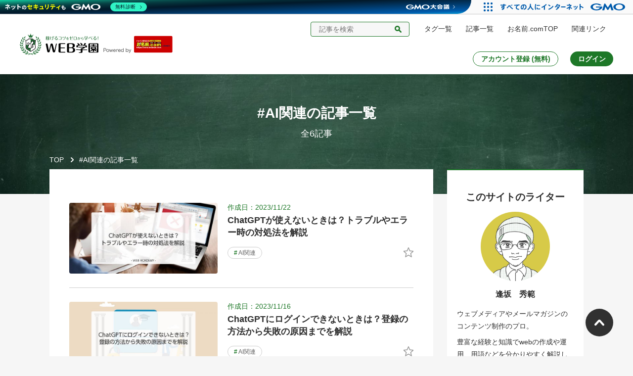

--- FILE ---
content_type: text/html; charset=UTF-8
request_url: https://www.onamae.com/column/tag/AI/?btn_id=column_blog_67_webgakuen_AI
body_size: 8321
content:
<!DOCTYPE html>
<html>
<head>
<meta charset="utf-8">
<meta http-equiv="X-UA-Compatible" content="IE=Edge, chrome=1">
<meta name="viewport" content="width=device-width">
<meta name="robots" content="all">
<meta name="description" content="国内シェアNo.1ドメイン登録サービスの担当者が「稼げる」ノウハウを徹底解説。初心者にもわかりやすく解説します。アフィリエイト、アドセンス、SEO対策など幅広い分野をカバーしています。" />
<meta name="copyright" content="2026 (c) GMO Internet, Inc. All Rights Reserved." />

<meta property="og:title" content="#AI関連の記事一覧">
<meta property="og:url" content="https://www.onamae.com/column/tag/AI/?tag=AI">
<meta property="og:type" content="article">
<meta property="og:image" content="https://www.onamae.com/cache/images/column/common/og.jpg">
<meta property="og:site_name" content="WEB学園">
<meta property="og:description" content="国内シェアNo.1ドメイン登録サービスの担当者が「稼げる」ノウハウを徹底解説。初心者にもわかりやすく解説します。アフィリエイト、アドセンス、SEO対策など幅広い分野をカバーしています。">
<meta property="fb:app_id" content="120486894697779">

<meta name="twitter:card" content="summary_large_image">
<meta name="twitter:site" content="@onamaecom">
<meta name="twitter:title" content="#AI関連の記事一覧">
<meta name="twitter:description" content="国内シェアNo.1ドメイン登録サービスの担当者が「稼げる」ノウハウを徹底解説。初心者にもわかりやすく解説します。アフィリエイト、アドセンス、SEO対策など幅広い分野をカバーしています。">
<meta name="twitter:image:src" content="https://www.onamae.com/cache/images/column/common/og.jpg">
<meta property="twitter:account_id" content="73073148">

<title>#AI関連の記事一覧 | WEB学園 byお名前.com</title>

<link rel="preload" href="/common/fonts/onamae_domain_icon.woff?1591247560498" as="font" type="font/woff" crossorigin>


<link rel="canonical" href="https://www.onamae.com/column/tag/AI/?tag=AI" />

<link rel="stylesheet" href="/column/common/css/style.css?1769733788" media="all">



<!-- Global site tag (gtag.js) - Google Analytics -->
<script async src="https://www.googletagmanager.com/gtag/js?id=UA-47544241-8"></script>
<script>
  window.dataLayer = window.dataLayer || [];
  function gtag(){dataLayer.push(arguments);}
  gtag('js', new Date());

  gtag('config', 'UA-47544241-8');
</script>

  <link rel="icon" href="/favicon_32x32.png" type="image/png">
  <link rel="apple-touch-icon" href="/favicon_144x144.png" sizes="144x144">
</head>
<body><header class="header js-header">
	<div class="header_body">
		<div class="SignboardTitle">
			<p class="SignboardTitle_img">
				<a href="/column/?btn_id=webgakuen_logo_column"><img src="/cache/images/column/common/logo.svg" class="Signboard_logo" alt="WEB学園" width="240" height="65"></a>
			</p>
			<p class="SignboardTitle_logo"><a href="/?btn_id=webgakuen_logo_onamaetop"><img src="/cache/images/column/common/logo_onamae.svg" alt="ドメイン取るなら お名前.com" width="143" height="36"></a></p>
		</div>
		<p class="js-headerMenuBtn headerMenuBtn"><span></span></p>
		<div class="headerMenu js-headerMenu">
			<ul>
				<li class="is-search">
					<form method="get" action="/column/search/" class="headerSearch js-search-column">
						<span class="headerSearch_input">
							<input type="search" name="text" autocomplete="off" placeholder="記事を検索">
							<button type="submit"><span class="iconD iconD-search"></span></button>
						</span>
						<div class="headerSearch_result is-hide js-search-column-result"></div>
					</form>
				</li>
				<li class="js-link">
					<p class="headerMenu_btn"><span class="iconD iconD-plus js-icon"></span>タグ一覧</p>
					<div class="relation js-view-content">
													<p><a href="/column/tag/AI/?btn_id=webgakuen_navi_tag_AI"><span class="iconD iconD-arrow-right"></span>AI関連</a></p>
													<p><a href="/column/tag/affiliate/?btn_id=webgakuen_navi_tag_affiliate"><span class="iconD iconD-arrow-right"></span>アフィリエイト</a></p>
													<p><a href="/column/tag/adsense/?btn_id=webgakuen_navi_tag_adsense"><span class="iconD iconD-arrow-right"></span>アドセンス</a></p>
													<p><a href="/column/tag/howto/?btn_id=webgakuen_navi_tag_howto"><span class="iconD iconD-arrow-right"></span>How to</a></p>
													<p><a href="/column/tag/domain/?btn_id=webgakuen_navi_tag_domain"><span class="iconD iconD-arrow-right"></span>ドメイン</a></p>
													<p><a href="/column/tag/seo/?btn_id=webgakuen_navi_tag_seo"><span class="iconD iconD-arrow-right"></span>SEO</a></p>
													<p><a href="/column/tag/business/?btn_id=webgakuen_navi_tag_business"><span class="iconD iconD-arrow-right"></span>ビジネス</a></p>
													<p><a href="/column/tag/blog/?btn_id=webgakuen_navi_tag_blog"><span class="iconD iconD-arrow-right"></span>ブログ</a></p>
													<p><a href="/column/tag/hp/?btn_id=webgakuen_navi_tag_hp"><span class="iconD iconD-arrow-right"></span>ホームページ</a></p>
													<p><a href="/column/tag/wordpress/?btn_id=webgakuen_navi_tag_wordpress"><span class="iconD iconD-arrow-right"></span>WordPress</a></p>
													<p><a href="/column/tag/startup/?btn_id=webgakuen_navi_tag_startup"><span class="iconD iconD-arrow-right"></span>スタートアップ</a></p>
													<p><a href="/column/tag/logo/?btn_id=webgakuen_navi_tag_logo"><span class="iconD iconD-arrow-right"></span>ロゴ作成</a></p>
													<p><a href="/column/tag/businesscard/?btn_id=webgakuen_navi_tag_businesscard"><span class="iconD iconD-arrow-right"></span>名刺</a></p>
											</div>
				</li>
				<li><a href="/column/list/?btn_id=webgakuen_navi_list" class="headerMenu_btn"><span class="iconD iconD-arrow-right"></span>記事一覧</a></li>
				<li><a href="/?btn_id=webgakuen_navi_onamaetop" class="headerMenu_btn" target="_blank" rel="noreferrer noopener"><span class="iconD iconD-arrow-right"></span>お名前.comTOP</a></li>
				<li class="js-link">
					<p class="headerMenu_btn"><span class="iconD iconD-plus js-icon"></span>関連リンク</p>
					<div class="relation js-view-content">
						<p><a href="/server/bepossible/?btn_id=webgakuen_navi_bepossible" target="_blank" rel="noreferrer noopener"><span class="iconD iconD-arrow-right"></span>レンタルサーバーでできること</a></p>
						<p><a href="/clever/about/?btn_id=webgakuen_navi_about" target="_blank" rel="noreferrer noopener"><span class="iconD iconD-arrow-right"></span>お名前.comとは</a></p>
						<p><a href="/clever/about/domain.html?btn_id=webgakuen_navi_about_domain" target="_blank" rel="noreferrer noopener"><span class="iconD iconD-arrow-right"></span>ドメインとは</a></p>
					</div>
				</li>

															<li class="is-login">
							<div class="headerLoginMenu">
								<span class="btnGreenBorder is-small"><a href="https://account.onamae.com/accountCreate?mode=column&redirectTo=%2Fcolumn%2Ftag%2FAI%2F%3Fbtn_id%3Dcolumn_blog_67_webgakuen_AI" onclick="var s=s_gi('gmoinonamaecom'); s.linkTrackVars='eVar10'; s.eVar10='webacademy_accountcreate_header'; s.tl(this,'o','webacademy');">アカウント登録 (無料)</a></span>
								<span class="btnGreenFill is-small"><a href="/column/bookmark/login/?redirect_url=%2Fcolumn%2Ftag%2FAI%2F%3Fbtn_id%3Dcolumn_blog_67_webgakuen_AI" onclick="var s=s_gi('gmoinonamaecom'); s.linkTrackVars='eVar10'; s.eVar10='webacademy_login_header'; s.tl(this,'o','webacademy');">ログイン</a></span>
							</div>
						</li>
												</ul>
		</div>
	</div>
</header>
<main>

<div class="mainvisual is-list">
	<h2 class="mainvisualTitle_text">#AI関連の記事一覧<span>全6記事</span></h2>
	<div class="breadcrumb ">
	<div class="breadcrumb_inner">
		<ul class="breadcrumb_list">
							<li class="breadcrumb_item"><a href="/column/">TOP</a></li>
							<li class="breadcrumb_item"><a href="/column/tag/AI/?tag=AI">#AI関連の記事一覧</a></li>
					</ul>
	</div>
</div></div>

<div class="column">
	<div class="column_wrap">
		<div class="articleWrap">
			<div class="article_box">
														<div class="article_linkBox02">
						<div class="article_linkBox02_item">
							<div class="article_linkBox02_itemWrap">
								<a class="article_linkBox02_itemLink" href="/column/AI/7/?btn_id=column_tag_AI_webgakuen_AI_7"></a>
								<p class="article_linkBox02_img"><img src="/cache/images/column/article/AI/7/main.jpg" alt=""></p>
								<div>
									<p class="article_linkBox02_date">作成日：2023/11/22</p>
									<p class="article_linkBox02_text">ChatGPTが使えないときは？トラブルやエラー時の対処法を解説</p>
																		<div class="articleTagLink">
										<ul class="articleTagLink_box">
																																				<li class="articleTagLink_text">
														<a href="/column/tag/AI/"><span>#</span>AI関連</a>
													</li>
																																	</ul>
										<a href="/column/bookmark/login/?redirect_url=%2Fcolumn%2Ftag%2FAI%2F%3Fbtn_id%3Dcolumn_blog_67_webgakuen_AI" class="js-bookmark-btn bookmarkBtn" data-article-category="AI" data-article-id="7" onclick="var s=s_gi('gmoinonamaecom'); s.linkTrackVars='eVar10'; s.eVar10='webacademy_bookmark'+(this.classList.contains('is-added') ? 'off' : 'on')+'_tag'; s.tl(this,'o','webacademy');"><span></span></a>
									</div>
								</div>
							</div>
						</div>
					</div>
										<div class="article_linkBox02">
						<div class="article_linkBox02_item">
							<div class="article_linkBox02_itemWrap">
								<a class="article_linkBox02_itemLink" href="/column/AI/6/?btn_id=column_tag_AI_webgakuen_AI_6"></a>
								<p class="article_linkBox02_img"><img src="/cache/images/column/article/AI/6/main.jpg" alt=""></p>
								<div>
									<p class="article_linkBox02_date">作成日：2023/11/16</p>
									<p class="article_linkBox02_text">ChatGPTにログインできないときは？登録の方法から失敗の原因までを解説</p>
																		<div class="articleTagLink">
										<ul class="articleTagLink_box">
																																				<li class="articleTagLink_text">
														<a href="/column/tag/AI/"><span>#</span>AI関連</a>
													</li>
																																	</ul>
										<a href="/column/bookmark/login/?redirect_url=%2Fcolumn%2Ftag%2FAI%2F%3Fbtn_id%3Dcolumn_blog_67_webgakuen_AI" class="js-bookmark-btn bookmarkBtn" data-article-category="AI" data-article-id="6" onclick="var s=s_gi('gmoinonamaecom'); s.linkTrackVars='eVar10'; s.eVar10='webacademy_bookmark'+(this.classList.contains('is-added') ? 'off' : 'on')+'_tag'; s.tl(this,'o','webacademy');"><span></span></a>
									</div>
								</div>
							</div>
						</div>
					</div>
										<div class="article_linkBox02">
						<div class="article_linkBox02_item">
							<div class="article_linkBox02_itemWrap">
								<a class="article_linkBox02_itemLink" href="/column/AI/5/?btn_id=column_tag_AI_webgakuen_AI_5"></a>
								<p class="article_linkBox02_img"><img src="/cache/images/column/article/AI/5/main.jpg" alt=""></p>
								<div>
									<p class="article_linkBox02_date">作成日：2023/10/26</p>
									<p class="article_linkBox02_text">ChatGPTをフル活用できる！おすすめChrome拡張15選</p>
																		<div class="articleTagLink">
										<ul class="articleTagLink_box">
																																				<li class="articleTagLink_text">
														<a href="/column/tag/AI/"><span>#</span>AI関連</a>
													</li>
																																	</ul>
										<a href="/column/bookmark/login/?redirect_url=%2Fcolumn%2Ftag%2FAI%2F%3Fbtn_id%3Dcolumn_blog_67_webgakuen_AI" class="js-bookmark-btn bookmarkBtn" data-article-category="AI" data-article-id="5" onclick="var s=s_gi('gmoinonamaecom'); s.linkTrackVars='eVar10'; s.eVar10='webacademy_bookmark'+(this.classList.contains('is-added') ? 'off' : 'on')+'_tag'; s.tl(this,'o','webacademy');"><span></span></a>
									</div>
								</div>
							</div>
						</div>
					</div>
										<div class="article_linkBox02">
						<div class="article_linkBox02_item">
							<div class="article_linkBox02_itemWrap">
								<a class="article_linkBox02_itemLink" href="/column/AI/4/?btn_id=column_tag_AI_webgakuen_AI_4"></a>
								<p class="article_linkBox02_img"><img src="/cache/images/column/article/AI/4/main.jpg" alt=""></p>
								<div>
									<p class="article_linkBox02_date">作成日：2023/10/19</p>
									<p class="article_linkBox02_text">AIとは何か？大規模言語モデルから生成AIまで改めて解説</p>
																		<div class="articleTagLink">
										<ul class="articleTagLink_box">
																																				<li class="articleTagLink_text">
														<a href="/column/tag/AI/"><span>#</span>AI関連</a>
													</li>
																																	</ul>
										<a href="/column/bookmark/login/?redirect_url=%2Fcolumn%2Ftag%2FAI%2F%3Fbtn_id%3Dcolumn_blog_67_webgakuen_AI" class="js-bookmark-btn bookmarkBtn" data-article-category="AI" data-article-id="4" onclick="var s=s_gi('gmoinonamaecom'); s.linkTrackVars='eVar10'; s.eVar10='webacademy_bookmark'+(this.classList.contains('is-added') ? 'off' : 'on')+'_tag'; s.tl(this,'o','webacademy');"><span></span></a>
									</div>
								</div>
							</div>
						</div>
					</div>
										<div class="article_linkBox02">
						<div class="article_linkBox02_item">
							<div class="article_linkBox02_itemWrap">
								<a class="article_linkBox02_itemLink" href="/column/AI/2/?btn_id=column_tag_AI_webgakuen_AI_2"></a>
								<p class="article_linkBox02_img"><img src="/cache/images/column/article/AI/2/main.jpg" alt=""></p>
								<div>
									<p class="article_linkBox02_date">作成日：2023/9/29</p>
									<p class="article_linkBox02_text">Google Bardの使い方は？ChatGPTとの違いから実際の使い方まで解説</p>
																		<div class="articleTagLink">
										<ul class="articleTagLink_box">
																																				<li class="articleTagLink_text">
														<a href="/column/tag/AI/"><span>#</span>AI関連</a>
													</li>
																																	</ul>
										<a href="/column/bookmark/login/?redirect_url=%2Fcolumn%2Ftag%2FAI%2F%3Fbtn_id%3Dcolumn_blog_67_webgakuen_AI" class="js-bookmark-btn bookmarkBtn" data-article-category="AI" data-article-id="2" onclick="var s=s_gi('gmoinonamaecom'); s.linkTrackVars='eVar10'; s.eVar10='webacademy_bookmark'+(this.classList.contains('is-added') ? 'off' : 'on')+'_tag'; s.tl(this,'o','webacademy');"><span></span></a>
									</div>
								</div>
							</div>
						</div>
					</div>
										<div class="article_linkBox02">
						<div class="article_linkBox02_item">
							<div class="article_linkBox02_itemWrap">
								<a class="article_linkBox02_itemLink" href="/column/AI/3/?btn_id=column_tag_AI_webgakuen_AI_3"></a>
								<p class="article_linkBox02_img"><img src="/cache/images/column/article/AI/3/main.jpg" alt=""></p>
								<div>
									<p class="article_linkBox02_date">作成日：2023/9/5</p>
									<p class="article_linkBox02_text">ChatGPTは何ができる？使い方から得意・苦手分野までわかりやすく解説</p>
																		<div class="articleTagLink">
										<ul class="articleTagLink_box">
																																				<li class="articleTagLink_text">
														<a href="/column/tag/AI/"><span>#</span>AI関連</a>
													</li>
																																	</ul>
										<a href="/column/bookmark/login/?redirect_url=%2Fcolumn%2Ftag%2FAI%2F%3Fbtn_id%3Dcolumn_blog_67_webgakuen_AI" class="js-bookmark-btn bookmarkBtn" data-article-category="AI" data-article-id="3" onclick="var s=s_gi('gmoinonamaecom'); s.linkTrackVars='eVar10'; s.eVar10='webacademy_bookmark'+(this.classList.contains('is-added') ? 'off' : 'on')+'_tag'; s.tl(this,'o','webacademy');"><span></span></a>
									</div>
								</div>
							</div>
						</div>
					</div>
												</div>
			<div class="pagination">
							</div>
		</div>
		<aside class="sideNav">
				<div class="sideNav_box">
		<h4 class="sideNav_title">このサイトのライター</h4>
		<div class="sideNav_author">
			<div class="author">
				<span class="author_image"><img src="/cache/images/column/common/illust_ousaka.jpg" alt=""></span>
				<span class="author_name">逢坂　秀範</span>
			</div>
			<div class="sideNav_text">
				<p>ウェブメディアやメールマガジンのコンテンツ制作のプロ。</p>
				<p>豊富な経験と知識でwebの作成や運用、用語などを分かりやすく解説します！</p>
			</div>
			<p class="btnGreenBorder"><a href="/column/profile/?btn_id=webgakuen_column_profile">ライター・編集者の詳細<span class="iconD iconD-arrow-right"></span></a></p>

			<ul class="sideNavLink">
				<li class="sideNavLink_btn"><a href="/clever/about/?btn_id=column_tag_AI_webgakuen_about" target="_blank" rel="noreferrer noopener"><span class="iconD iconD-arrow-right"></span>お名前.comとは</a></li>
				<li class="sideNavLink_btn"><a href="/clever/about/domain.html?btn_id=column_tag_AI_webgakuen_about_domain" target="_blank" rel="noreferrer noopener"><span class="iconD iconD-arrow-right"></span>ドメインとは？</a></li>
			</ul>
		</div>
	</div>

<div class="sideNav_box">
	<h4 class="sideNav_title"><span class="text-green">お気に入り機能</span>を<br>活用してより便利に！</h4>
	<div class="sideNav_announceBookmark">
					<span class="btnGreenBorder"><a href="https://account.onamae.com/accountCreate?mode=column&redirectTo=%2Fcolumn%2Ftag%2FAI%2F%3Fbtn_id%3Dcolumn_blog_67_webgakuen_AI" onclick="var s=s_gi('gmoinonamaecom'); s.linkTrackVars='eVar10'; s.eVar10='webacademy_accountcreate_rightcolumn'; s.tl(this,'o','webacademy');">アカウント登録 (無料)</a></span>
			<span class="btnGreenFill"><a href="/column/bookmark/login/?redirect_url=%2Fcolumn%2Ftag%2FAI%2F%3Fbtn_id%3Dcolumn_blog_67_webgakuen_AI" onclick="var s=s_gi('gmoinonamaecom'); s.linkTrackVars='eVar10'; s.eVar10='webacademy_login_rightcolumn'; s.tl(this,'o','webacademy');">ログイン</a></span>
			</div>
</div>

<div class="sideNav_box">
	<h4 class="sideNav_title">タグ一覧</h4>
	<div class="articleTagLink is-middle">
		<ul class="articleTagLink_box">
							<li class="articleTagLink_text">
					<a href="/column/tag/AI/?btn_id=column_tag_AI_webgakuen_AI"><span>#</span>AI関連</a>
				</li>
							<li class="articleTagLink_text">
					<a href="/column/tag/affiliate/?btn_id=column_tag_AI_webgakuen_affiliate"><span>#</span>アフィリエイト</a>
				</li>
							<li class="articleTagLink_text">
					<a href="/column/tag/adsense/?btn_id=column_tag_AI_webgakuen_adsense"><span>#</span>アドセンス</a>
				</li>
							<li class="articleTagLink_text">
					<a href="/column/tag/howto/?btn_id=column_tag_AI_webgakuen_howto"><span>#</span>How to</a>
				</li>
							<li class="articleTagLink_text">
					<a href="/column/tag/domain/?btn_id=column_tag_AI_webgakuen_domain"><span>#</span>ドメイン</a>
				</li>
							<li class="articleTagLink_text">
					<a href="/column/tag/seo/?btn_id=column_tag_AI_webgakuen_seo"><span>#</span>SEO</a>
				</li>
							<li class="articleTagLink_text">
					<a href="/column/tag/business/?btn_id=column_tag_AI_webgakuen_business"><span>#</span>ビジネス</a>
				</li>
							<li class="articleTagLink_text">
					<a href="/column/tag/blog/?btn_id=column_tag_AI_webgakuen_blog"><span>#</span>ブログ</a>
				</li>
							<li class="articleTagLink_text">
					<a href="/column/tag/hp/?btn_id=column_tag_AI_webgakuen_hp"><span>#</span>ホームページ</a>
				</li>
							<li class="articleTagLink_text">
					<a href="/column/tag/wordpress/?btn_id=column_tag_AI_webgakuen_wordpress"><span>#</span>WordPress</a>
				</li>
							<li class="articleTagLink_text">
					<a href="/column/tag/startup/?btn_id=column_tag_AI_webgakuen_startup"><span>#</span>スタートアップ</a>
				</li>
							<li class="articleTagLink_text">
					<a href="/column/tag/logo/?btn_id=column_tag_AI_webgakuen_logo"><span>#</span>ロゴ作成</a>
				</li>
							<li class="articleTagLink_text">
					<a href="/column/tag/businesscard/?btn_id=column_tag_AI_webgakuen_businesscard"><span>#</span>名刺</a>
				</li>
					</ul>
	</div>
</div>

		</aside>
	</div>
</div>

<div class="floatingController js-floating-controller">
	<div class="toTop"><a href="#"></a></div>
</div>

<div class="floatingsSearch"><script>
window.addEventListener('load', function() {
	var $fixed_search = $('.fixed_search');
	if($('#serverRsFloatingBanner').length) {
		$fixed_search.remove();
		return;
	}
	var is_chikared = $('body').hasClass('chikared');
	var bottom = is_chikared ? '32px' : '15px';
			bottom = window.innerWidth <= 767 ? '15vw' : '68px';
		$(window).on('resize', function() {
			bottom = window.innerWidth <= 767 ? '15vw' : '68px';
		});
			$(window).on('scroll', function(){
		if(	$(window).scrollTop() >= 300){
			$fixed_search.css({'bottom':bottom});
		} else {
			$fixed_search.css({'bottom':'-200px'});
		}
	});
});
</script>
<style>
.fixed_search{
	position:fixed;
	right:15px;
	bottom:-200px;
	z-index:500;
	-webkit-transition: all .5s;
	-o-transition: all .5s;
	transition: all .5s;
}
.fixed_searchForm{
	padding:18px 14px;
	border:1px solid #000;
	background:#363636;
}
.fixed_search form.sp-only {
	display: none;
}
.fixed_search_text-box{
	vertical-align: middle;
	width: 265px;
	padding:15px 15px 16px;
	margin-right:5px;
	border: 0;
	border-radius:7px;
	background: #fff;
	box-shadow: 2px 3px 10px 5px rgba(0,0,0,0.2) inset;
	-webkit-box-shadow: 2px 3px 10px 5px rgba(0,0,0,0.2) inset;
	-moz-box-shadow: 02px 3px 10px 5px rgba(0,0,0,0.2) inset;
	-o-box-shadow: 2px 3px 10px 5px rgba(0,0,0,0.2) inset;
	-ms-box-shadow: 2px 3px 10px 5px rgba(0,0,0,0.2) inset;
	font-size:16px;
	color:#000;
	font-family: メイリオ,Meiryo,'ヒラギノ角ゴ ProN W3',"Hiragino Kaku Gothic Pro",sans-serif,Lucida Grande;
}
.fixed_search-button{
	width:62px;
	height:58px;
	background:url(/common/images/fixed_search-icon.png) no-repeat;
	border:0;
	vertical-align:middle;
	cursor:pointer;
}
.fixed_search-button:hover{
	background:url(/common/images/fixed_search-icon_ov.png) no-repeat;
}
/*
.searchSmall{
	display: none;
}
*/
/* chikared */
.chikared .fixed_search {
	right: 116px;
}
.chikared .searchSmall{
	display: block;
}
.chikared .fixed_search .fixed_searchForm {
	display: none;
}
@media screen and (max-width: 640px) {
	.chikared .fixed_search {
		left: 40px;
		right: 134px;
	}
}
</style>
<div class="fixed_search">
		<p class="fixed_searchCatch"><span class="is-pc">ドメインは早い者勝ち！</span><a href="/service/domainregist/?btn_id=webgakuen_floating_detail">ドメインの詳細はこちら</a>
			<form action="https://cart.onamae.com/register/search/domain" method="post" name="fixed_search" class="pc-only fixed_searchForm">
		<div class="fixed_search_box">
			<input type="text" name="domain_text" placeholder="取得希望のドメイン名を検索！" id="fixed_search_text-box" class="fixed_search_text-box" autocomplete="off" required="required">
			<button type="submit" class="fixed_search-button"></button>
		</div>
				<input type="hidden" name="searchplace_id" value="Searchbox_Under_20171018_serviceDir">
			</form>

	<form action="https://cart.onamae.com/register/search/domain" method="post" class="sp-only fixed_searchForm">
		<div class="fixed_search_box">
			<input type="text" name="domain_text" placeholder="ドメイン名を検索！" id="fixed_search_text-box" class="fixed_search_text-box" autocomplete="off" required="required">
			<button type="submit" class="fixed_search-button"></button>
		</div>
				<input type="hidden" name="searchplace_id" value="Searchbox_Under_20171018_serviceDir">
			</form>

	<form action="https://cart.onamae.com/register/search/domain" method="post" class="searchSmall">
		<div class="searchSmall_box">
							<input type="text" name="domain_text" placeholder="ドメイン名を検索！" id="fixed_search_text-box" class="searchSmall_textBox" autocomplete="off" required="required">
						<button type="submit" class="searchSmall_button js-push-loading"></button>
		</div>
				<input type="hidden" name="searchplace_id" value="Searchbox_Under_20171018_serviceDir">
			</form>
</div></div>
</main>

	<div class="notes">
		<div class="notes-bottom" id="notesBottomWebAcademy">
			<ul class="no1src js-no1src gmocommonheader_anchor" id="no1src">
						<li class="">※表示価格は、全て税込です。</li>
								<li class="">※サービス品質維持のため、一時的に対象となる料金へ一定割合の「サービス維持調整費」を加算させていただきます。</li>
								<li class="pc-only tablet-only">※1 「国内シェア」は、ICANN(インターネットのドメイン名などの資源を管理する非営利団体)の公表数値をもとに集計。gTLDが集計の対象。<br>日本のドメイン登録業者(レジストラ)（「ICANNがレジストラとして認定した企業」一覧（InterNIC提供）内に「Japan」の記載があるもの）を対象。<br>レジストラ「GMO Internet, Inc. d/b/a Onamae.com」のシェア値を集計。<br>
2025年8月時点の調査。</li>
			</ul>
		</div>
	</div>

<footer class="footer">
	<p class="copyright">2026 (c) GMO Internet, Inc. All Rights Reserved.</p>

	<link href="/common/css/global_footer.css?1769733788" rel="stylesheet" type="text/css">
</footer>

<script>
var navi_url = 'https://navi.onamae.com';
var csrf_token = 'mlSahX4b2N5ynKHePTDzj+SMuqKmpxifoKUqNqvymsA=';
</script>
<script src="/column/common/js/script.min.js?1769733788" defer="defer"></script>

<script src="/common/js/jquery-3.7.1.min.js"></script>
<script src="/common/modules/js/script.min.js?1769733789" defer="defer"></script>

<div class="floatingMessage js-floating-message">
	<span class="js-floating-message-text"></span>
	<a href="https://navi.onamae.com/webacademy/bookmark" onclick="var s=s_gi('gmoinonamaecom'); s.linkTrackVars='eVar10'; s.eVar10='webacademy_bookmarkon_tag'; s.tl(this,'o','webacademy');">一覧を見る</a>
</div>

<script type="text/template" id="loginMfaTemplate_mail">
	<form method="post" class="loginMfaDialog js-login-mfa">
		<div class="loginMfaDialog_wrap">
			<p class="loginMfaDialog_close js-mfa-close"><span class="iconD iconD-close"></span></p>
			<div class="loginMfaDialog_inner">
				<p class="loginMfaDialog_title">メール認証</p>
				<div class="loginMfaDialog_text">
					<p>ご登録いただいている連絡先メールアドレス宛に認証コードを送信しました。受信した認証コードをご入力ください。</p>
					<p>しばらくお待ちいただいても届かない場合は、再発行ボタンをクリックしてください。</p>
					<p>（認証コードの有効期限は10分です。）</p>
				</div>
				<p class="loginMfaDialog_msgReissued js-mfa-reissued" style="display: none;"><span class="iconD iconD-check"></span>再発行しました</p>
				<input type="text" name="code" autocapitalize="off" autocomplete="one-time-code" class="loginMfaDialog_input js-mfa-input">
				<p class="loginMfaDialog_msgError js-mfa-error" style="display: none;"></p>
				<p class="loginMfaDialog_btnSubmit"><button type="submit">次へ</button></p>
				<p class="loginMfaDialog_btnReissue"><button type="button" class="js-mfa-reissue">再発行</button></p>
				<p class="loginMfaDialog_btmLink"><a href="https://help.onamae.com/answer/20320" target="_blank" rel="noopener noreferrer">認証コードが受信できない場合</a></p>
			</div>
		</div>
	</form>
</script>

<script type="text/template" id="loginMfaTemplate_sms">
	<form method="post" class="loginMfaDialog js-login-mfa">
		<div class="loginMfaDialog_wrap">
			<p class="loginMfaDialog_close js-mfa-close"><span class="iconD iconD-close"></span></p>
			<div class="loginMfaDialog_inner">
				<p class="loginMfaDialog_title">SMS認証</p>
				<div class="loginMfaDialog_text">
					<p>ご登録いただいている携帯電話番号宛に認証コードを送信しました。受信した認証コードをご入力ください。</p>
					<p>しばらくお待ちいただいても届かない場合は、再発行ボタンをクリックしてください。</p>
					<p>（認証コードの有効期限は10分です。）</p>
				</div>
				<p class="loginMfaDialog_msgReissued js-mfa-reissued" style="display: none;"><span class="iconD iconD-check"></span>再発行しました</p>
				<input type="text" name="code" autocapitalize="off" autocomplete="one-time-code" class="loginMfaDialog_input js-mfa-input">
				<p class="loginMfaDialog_msgError js-mfa-error" style="display: none;"></p>
				<p class="loginMfaDialog_btnSubmit"><button type="submit">次へ</button></p>
				<p class="loginMfaDialog_btnReissue"><button type="button" class="js-mfa-reissue">再発行</button></p>
				<p class="loginMfaDialog_btmLink"><a href="https://help.onamae.com/answer/20320" target="_blank" rel="noopener noreferrer">認証コードが受信できない場合</a></p>
			</div>
		</div>
	</form>
</script>

<script src="https://account.onamae.com/api/external/account.js" defer="defer"></script>
<script src="/common/js/domain_navi_login.js?1769733789" defer="defer"></script>

<div id="lazyloadTag"></div>
<script>
(function() {
	var addLazyload = function() {
		if(window.scrollY < 100) {
			return;
		}
		window.removeEventListener('scroll', addLazyload);
		var parent = document.getElementById('lazyloadTag');
		var scriptTag = document.createElement('script');
		scriptTag.src = '/common/js/lazysizes.min.js?1769733789';
		parent.appendChild(scriptTag);
	};
	window.addEventListener('scroll', addLazyload);
})();
</script>

    <!-- GMO Group Header -->
    <script type="text/javascript" charset="UTF-8" src="https://cache.img.gmo.jp/gmo/header/script.min.js" id="gmoheadertag" defer="defer"></script>
<link href="/common/css/global_footer.css?1769733788" rel="stylesheet" type="text/css">

<div style="background:#fff;" class="gmosecurityArea">
	<!-- GMOセキュリティリスト -->
	<script type="text/javascript" charset="UTF-8" src="https://cache.img.gmo.jp/gmo/security/script.min.js" id="gmosecuritytag" data-gmosecurity-corp="gmointernet" async="async"></script>

	<div class="globalFooterSeal">
		<ul class="globalFooter_marks is-siteseal">
			<li class="">
				<div class="onamaeSiteseal_wrap">
					<div class="onamaeSiteseal-gs">
			<div id="ss_gmo_globalsign_secured_site_seal" oncontextmenu="return false;">
			<img id="ss_gmo_globalsign_img" src="[data-uri]" alt="" width="100" height="50" onclick="ss_open_profile()" style="cursor:pointer; border:0; width:100%">
		</div>
		<script>
		window.addEventListener('load', () => {
		let s = document.createElement("script");
		s.src = "https://seal.atlas.globalsign.com/gss/one/seal?image=seal_100-50_ja.png";
		document.body.appendChild(s);
		});
		</script>
	</div>
					<div class="onamaeSiteseal-csi">
						<span id="csi_siteseal_tag" oncontextmenu="return false;">
			<a id="csi_siteseal_profile_link">
									<img loading="lazy" alt="dark_typeA_100x50.png" id="csi_siteseal_image" width="100" height="50" src="[data-uri]" style="display: none" />
							</a>
		</span>
					<script type="text/javascript" src="https://gmo-cybersecurity.com/siteseal/siteseal.js" defer="defer"></script>
			</div>
					<div class="onamaeSiteseal-gs">
			<span id="brs_siteseal_tag" oncontextmenu="return false;">
			<a id="gmobrs_seal_profile_link">
				<img decoding="async" alt="dark_typeA_100x50.png" id="gmobrs_seal_image" width="100" height="50" src="[data-uri]" style="display: none" />
			</a>
		</span>
		<script>
		window.addEventListener('load', () => {
			let s = document.createElement("script");
			s.src = "https://seal.brandsecurity.gmo/static/js/siteseal.js"
			document.body.appendChild(s);
		});
		</script>
	</div>
				</div>
			</li>
		</ul>
	</div>
</div>
<div style="background:#fff;">
	<script type="text/javascript" charset="UTF-8" src="https://cache.img.gmo.jp/gmo/footer/script.min.js" id="gmofootertag" data-gmofooter-listed="true" async="async" defer="defer" data-gmofooter-defer="true"></script>	
	<script>
		window.addEventListener('DOMContentLoaded', () => {
			let checkGmoFooter = () => {
				if (typeof GmoFooter !== 'undefined') {
					GmoFooter.mount();
					return;
				}
				setTimeout(checkGmoFooter, 100);
			};
			checkGmoFooter();
		});
	</script>
</div>

<div style="position: absolute; left: 0; right: 0; bottom: 0; z-index: -1;">
	
	
<!-- SiteCatalyst code version: H.8.
Copyright 1997-2006 Omniture, Inc. More info available at
http://www.omniture.com -->

<script src="/common/js/analysis/s_code.js" charset="UTF-8" language="JavaScript"></script>

<script language="JavaScript"><!--
/* You may give each page an identifying name, server, and channel on
the next lines. */
s.pageName=window.location.href.replace(/(\?)?&?btn_id=[^&]*/, '$1').replace('?&', '?').replace(/\?$/, '').replace(/\?$/, '');
s.server=""
s.channel=""
s.pageType=""
s.prop1=""
s.prop2=""
s.prop3=""
s.prop4=""
s.prop5=""
/* E-commerce Variables */
s.campaign=""
s.state=""
s.zip=""
s.events=""
s.products=""
s.purchaseID=""
s.eVar1=""
s.eVar2=""
s.eVar3=""
s.eVar4=""
s.eVar5=""

s.eVar96="webgakuen_column_tag_AI";




/************* DO NOT ALTER ANYTHING BELOW THIS LINE ! **************/
var s_code=s.t();if(s_code)document.write(s_code)//--></script>
<script language="JavaScript"><!--
if(navigator.appVersion.indexOf('MSIE')>=0)document.write(unescape('%3C')+'\!-'+'-')
//--></script><!--/DO NOT REMOVE/-->
<!-- End SiteCatalyst code version: H.8. -->
		
<script>
function onClick_cd006(cd_val006) {
   dataLayer.push({
    'event': 'event_cd006',
    'CD006 | btn_id': cd_val006
   });
}
</script>

<!-- Google Tag Manager -->
<noscript><iframe src="//www.googletagmanager.com/ns.html?id=GTM-PXWVMT"
height="0" width="0" style="display:none;visibility:hidden"></iframe></noscript>
<script>(function(w,d,s,l,i){w[l]=w[l]||[];w[l].push({'gtm.start':
new Date().getTime(),event:'gtm.js'});var f=d.getElementsByTagName(s)[0],
j=d.createElement(s),dl=l!='dataLayer'?'&l='+l:'';j.async=true;j.src=
'//www.googletagmanager.com/gtm.js?id='+i+dl;f.parentNode.insertBefore(j,f);
})(window,document,'script','dataLayer','GTM-PXWVMT');</script>
<!-- End Google Tag Manager -->

	
	<!-- WebAntenna -->
	<script type="text/javascript" src="//tr.webantenna.info/js/webantenna.js"></script>
	<script type="text/javascript">
	if ( typeof( webantenna ) == 'function' ) {
	_wa.account = 'WAVCed-1';
		webantenna();
	}
	</script>
	<noscript>
	<img width="1" height="1" alt="" src="//tr.webantenna.info/_webantenna.png?ga=WAVCed-1&amp;jse=0">
	</noscript>
	<!-- end WebAntenna -->
	<script type="application/ld+json">[
    {
        "@context": "https://schema.org",
        "@type": "BreadcrumbList",
        "itemListElement": [
            {
                "@type": "ListItem",
                "position": 1,
                "name": "TOP",
                "item": "https://www.onamae.com/column/"
            },
            {
                "@type": "ListItem",
                "position": 2,
                "name": "#AI関連の記事一覧",
                "item": "https://www.onamae.com/column/tag/AI/?tag=AI"
            }
        ]
    }
]</script>

<script>
(function(){
			document.cookie = 'domainonlycvbanner=0;';
	})();
</script>

<script async src="/common/js/common.js?1769733789"></script>
</div>

</body>
</html>


--- FILE ---
content_type: text/html; charset=utf-8
request_url: https://www.google.com/recaptcha/api2/aframe
body_size: 150
content:
<!DOCTYPE HTML><html><head><meta http-equiv="content-type" content="text/html; charset=UTF-8"></head><body><script nonce="r-L28tsqw3RzsrIl_3JhcQ">/** Anti-fraud and anti-abuse applications only. See google.com/recaptcha */ try{var clients={'sodar':'https://pagead2.googlesyndication.com/pagead/sodar?'};window.addEventListener("message",function(a){try{if(a.source===window.parent){var b=JSON.parse(a.data);var c=clients[b['id']];if(c){var d=document.createElement('img');d.src=c+b['params']+'&rc='+(localStorage.getItem("rc::a")?sessionStorage.getItem("rc::b"):"");window.document.body.appendChild(d);sessionStorage.setItem("rc::e",parseInt(sessionStorage.getItem("rc::e")||0)+1);localStorage.setItem("rc::h",'1769822441447');}}}catch(b){}});window.parent.postMessage("_grecaptcha_ready", "*");}catch(b){}</script></body></html>

--- FILE ---
content_type: text/css
request_url: https://www.onamae.com/column/common/css/style.css?1769733788
body_size: 21212
content:
html,body,h1,h2,h3,h4,h5,h6,p,ul,ol,li,dl,dt,dd,table,th,td,form,input,button,textarea{margin:0;padding:0}ul,li{list-style:none}img{display:block;height:100%;object-fit:cover;vertical-align:middle;width:100%}body,input,textarea,button{background-color:#f6f6f6;color:#2f2f2f;font-family:-apple-system, BlinkMacSystemFont, "Hiragino Kaku Gothic ProN", "Helvetica Neue", "Segoe UI", "Hiragino Sans", "ヒラギノ角ゴ ProN W3", "Arial", "メイリオ", Meiryo, sans-serif;font-size:18px;line-height:1.8}body{overflow-wrap:break-word;-webkit-text-adjust-size:100%;word-break:break-all;word-wrap:break-word}body.is-fixed{overflow:hidden}a{color:#2f2f2f}*{box-sizing:border-box;-webkit-text-adjust-size:100%}main{display:block;overflow:hidden}.sp-only{display:none}.is-bold{font-weight:700}.is-underLine{background:linear-gradient(transparent 50%, #fffa83 50%);font-weight:700}.container{margin:0 auto;max-width:1080px;width:100%}.header{background-color:#fff;line-height:1.4;padding:0 40px;position:relative;width:100%;z-index:102}.header_body{align-items:center;display:flex;justify-content:space-between;margin:0 auto;width:100%}.headerMenu>ul{align-items:center;display:flex;flex-wrap:wrap;justify-content:flex-end}.headerMenu>ul>li{font-size:14px;position:relative}.headerMenu>ul>li:hover{z-index:1}.headerMenu_btn{display:block;padding:20px 14px;text-decoration:none}.headerMenu_btn:hover{background:#f7f7f7;color:#1e7828}.headerMenu p.headerMenu_btn{cursor:default}.headerMenuBtn{display:none}.headerMenu_loginName{align-items:center;color:#1e7828;display:flex;font-weight:bold}.headerMenu_loginName>span:first-child{white-space:nowrap}.headerMenu_loginName>span:last-child{font-size:12px;margin-left:4px;white-space:nowrap}.headerLoginMenu{align-items:center;justify-content:center}.headerLoggedinMenu{align-items:center;background:#fff;border:1px solid #ccc;border-radius:4px;box-shadow:0 3px 6px #00000029;display:none;justify-content:center;overflow:hidden;position:absolute;right:0;top:56px;width:368px}.headerLoggedinMenu,.headerLoggedinMenu.is-hover{display:none}.headerLoggedinMenu.is-active,*:hover>.headerLoggedinMenu{display:flex}.headerLoggedinMenu>ul{width:100%}.headerLoggedinMenu>ul>li:nth-child(1){align-items:center;background:#f7f7f7}.headerLoggedinMenu>ul>li+li{border-top:2px solid #e2e2e2}.headerLoggedinMenu_content{align-items:center;display:flex;font-weight:bold;justify-content:space-between;padding:20px;text-decoration:none}.headerLoggedinMenu_content .iconD{align-items:center;color:#1e7828;display:flex;font-size:10px}.headerLoggedinMenu_smallText{color:#646464;font-size:10px;font-weight:normal}.headerSearch{position:relative}.headerSearch_input{display:inline-block;margin-right:16px;position:relative}.headerSearch_input input{background:#f7f7f7;border:1px solid #1e7828;border-radius:4px;font-size:14px;height:30px;padding:0 16px;padding-right:30px;width:200px}.headerSearch_input button{background:transparent;border:0;bottom:0;outline:0;position:absolute;right:16px;top:0}.headerSearch_input button .iconD{align-items:center;color:#1e7828;display:flex;font-size:14px;height:100%}.headerSearch_noItem{font-size:14px}.headerSearch_result{background:#fff;box-shadow:0 6px 6px #00000029;left:0;padding:20px;position:absolute;top:30px;width:510px;z-index:1}.headerSearch_result.is-hide{display:none}.SignboardTitle{display:flex}.SignboardTitle_img img{max-width:162px;width:100%}.SignboardTitle_logo{align-items:center;display:flex;margin-left:10px}.SignboardTitle_logo img{height:auto;max-width:143px;width:100%}.relation{background:#fff;border:1px solid #ccc;border-radius:4px;box-shadow:0 3px 6px #00000029;display:none;padding:20px 20px 20px 25px;position:absolute;right:0;top:56px;width:200px}.relation.is-hover{display:block}.relation p+p{margin-top:8px}.relation a{padding:0 0 0 5px;text-decoration:none;text-indent:-5px}.relation a:hover{background:#fff;color:#1e7828}.relation a .iconD{color:#1e7828;font-size:10px;margin-right:4px}.onamae_list{line-height:1;list-style:none;margin-top:20px;width:100%}.onamae_list+.onamae_list{margin-top:8px}.onamae_link{color:#2f2f2f;display:inline-block;font-size:14px;font-weight:normal;line-height:23px;margin-left:14px;position:relative;width:100%}.onamae_link::before{color:#c00;content:"\F002";display:inline-block;font-family:"onamae_domain_icon";font-size:10px;-webkit-font-smoothing:antialiased;-moz-osx-font-smoothing:grayscale;font-style:normal;font-variant:normal;font-weight:normal;height:10px;line-height:1;margin-left:-14px;overflow:hidden;speak:none;text-align:left;text-decoration:none;text-transform:none;width:14px}.onamae_link:hover{text-decoration:none}.mainvisual{background:url("/cache/images/column/common/main_bg.jpg") center center/cover no-repeat;padding:40px 0 16px;position:relative;z-index:10}.mainvisual.is-top{margin-bottom:110px}.mainvisual.is-article{margin-bottom:-50px;padding-bottom:60px}.mainvisual.is-list,.mainvisual.is-profile{margin-bottom:-50px;padding-bottom:60px}.mainvisual .is-sp{display:none}.mainvisualTitle_img{margin:0 auto;max-width:675px;padding-top:28px;text-align:center}.mainvisualTitle_text{color:#fff;font-size:28px;padding:14px 0 20px;text-align:center}.mainvisualTitle_text span{display:block;font-size:18px;font-weight:normal}.mainvisualSlider{margin:0 auto;max-width:1200px;position:relative;top:64px}.mainvisualSlider_slide{border-radius:8px;position:relative}.mainvisualSlider_img{border-radius:8px;margin:0 auto;width:100%}.mainvisualSlider_img img{border-radius:8px}.mainvisualSlider_text{background:rgba(30,120,40,0.8);border-radius:0 0 8px 8px;bottom:0;color:#fff;font-size:17px;font-weight:bold;line-height:1.3;margin:0 auto;max-width:360px;padding:16px 0 24px;position:absolute;text-align:center;width:100%}.mainvisualSlider_text span{display:block;font-size:14px;font-weight:normal}.mainvisualSlider .swiper-slide{transform:scale(0.8);transition:0.5s}.mainvisualSlider .swiper-slide a{border-radius:8px;box-shadow:2px 2px 15px rgba(0,0,0,0.2);display:block;margin:0 auto;max-width:360px;min-height:150px;position:relative;width:95%}.mainvisualSlider .swiper-slide a::before{background:rgba(20,47,37,0.8);border-radius:8px;content:"";display:block;height:100%;left:0;position:absolute;top:0;width:100%}.mainvisualSlider .swiper-slide.is-hover a::before{background:rgba(20,47,37,0.3)}.mainvisualSlider .swiper-slide-prev,.mainvisualSlider .swiper-slide-next,.mainvisualSlider .swiper-slide-active{transform:translateY(0);transition:0.2s}.mainvisualSlider .swiper-slide-prev:hover,.mainvisualSlider .swiper-slide-next:hover,.mainvisualSlider .swiper-slide-active:hover{transform:translateY(-10px)}.mainvisualSlider .swiper-slide-prev a::before,.mainvisualSlider .swiper-slide-next a::before,.mainvisualSlider .swiper-slide-active a::before{display:none}.mainvisualSlider .swiper-button-prev,.mainvisualSlider .swiper-button-next{background:#fff;border-radius:60px;box-shadow:2px 2px 15px rgba(0,0,0,0.2);color:#1e7828;font-size:24px;height:60px;transform:translateY(0);transition:0.2s;width:60px}.mainvisualSlider .swiper-button-prev::after,.mainvisualSlider .swiper-button-next::after{display:none}.mainvisualSlider .swiper-button-next{right:-20px}.mainvisualSlider .swiper-button-next:hover{transform:translateX(10px)}.mainvisualSlider .swiper-button-next:hover .mainvisualSlider .swiper-slide a::before{background:rgba(20,47,37,0.3)}.mainvisualSlider .swiper-button-prev{left:-20px}.mainvisualSlider .swiper-button-prev:hover{transform:translateX(-10px)}.mainvisualSlider .swiper-button-prev:hover .swiper-slide-duplicate{display:none;transform:translateX(50px)}.mainvisualSlider .swiper-button-prev:hover .swiper-slide-duplicate a::before{background:rgba(20,47,37,0.3)}.mainvisualSlider .swiper-pagination{display:none}.breadcrumb{font-size:14px;padding:0 20px}.breadcrumb_inner{margin:0 auto;max-width:1080px}.breadcrumb_list{align-items:center;display:flex;flex-wrap:wrap}.breadcrumb_item{line-height:1.3;margin:8px 12px 0 0}.breadcrumb_item a{color:#fff;text-decoration:none}.breadcrumb_item a:hover{text-decoration:underline}.breadcrumb_item+.breadcrumb_item::before{color:#fff;content:"\F002";display:inline-block;font-family:"onamae_domain_icon";font-size:10px;-webkit-font-smoothing:antialiased;-moz-osx-font-smoothing:grayscale;font-style:normal;font-variant:normal;font-weight:normal;height:10px;line-height:1;margin-right:5px;overflow:hidden;speak:none;text-align:left;text-decoration:none;text-transform:none;width:14px}.breadcrumb-article .breadcrumb_inner{max-width:860px}.column{margin:0 auto;max-width:1080px;padding-bottom:40px;position:relative;z-index:11}.column_logo{height:60px}.column_wrap{display:flex;justify-content:space-between;padding:0;width:100%}.column div[dir="ltr"]{overflow:auto}.article{counter-reset:heading}.articleWrap{background-color:#fff;flex-basis:100%;margin-bottom:0;max-width:776px;padding:40px}.article_box+.article_box{margin-top:60px}.article_content{padding:0 40px}.article_content:last-child{margin-bottom:0}.article_content-module{margin-bottom:0}.article_timeToRead{border:2px solid #ccc;color:#2f2f2f;font-size:14px;line-height:1.78571;margin:20px 0;padding:8px;position:relative;text-align:center}.article_timeToRead::before{background:url("/cache/images/column/common/hourglass.svg") no-repeat center center;background-size:contain;bottom:0;content:"";left:10px;position:absolute;top:0;width:16px}.article_timeToRead>span{font-weight:bold}.article_date{color:#646464;display:block;font-size:14px;margin:0 auto;text-align:center}.article_heading{line-height:1.4;position:relative}.article_heading.is-level1{font-size:24px;margin-top:20px;text-align:center}.article_heading.is-level2{align-items:center;border-bottom:3px solid #1e7828;display:flex;font-size:28px;margin-top:60px;min-height:50px;padding-left:62px}.article_heading.is-level2:first-child{margin-top:0}.article_heading.is-level2::before,.article_heading.is-level2::after{left:0;position:absolute;text-align:center}.article_heading.is-level2::before{align-items:center;background:url("/cache/images/column/common/pattern.svg") left top/50px 50px repeat;bottom:0;color:#fff;content:counter(heading);counter-increment:heading;display:flex;font-size:28px;height:100%;justify-content:center;line-height:1;width:50px}.article_heading.is-level3{align-items:center;display:flex;font-size:24px;margin-top:60px;padding-left:22px}.article_heading.is-level3::before{background:#57c029 url("/cache/images/column/common/pattern.svg") left top/20px 20px repeat;content:"";display:block;font-size:28px;height:100%;left:0;position:absolute;width:10px}.article_heading.is-level4{border-bottom:3px solid #1e7828;font-size:24px;margin-top:60px;padding-bottom:2px}.article_heading.is-level4::before{background:#57c029;content:"";height:3px;left:0;position:absolute;top:100%;width:128px}.article_heading.width-book{align-items:center;display:flex;font-size:20px;margin-bottom:4px}.article_heading.width-book::before{color:#1e7828;content:"\F011";display:inline-block;font-family:"onamae_domain_icon";font-size:inherit;-webkit-font-smoothing:antialiased;font-style:normal;font-variant:normal;font-weight:normal;line-height:1;margin-right:12px;speak:none;text-decoration:none;text-transform:none}.article_img{margin:20px auto 0 auto;max-width:640px;text-align:center;width:100%}.article_img img{display:inline;height:auto;max-width:100%;object-fit:initial;width:auto}.article_img-smallBd img,.article_img-border img{border:1px solid #ccc}.article_text p{margin-top:40px}.article_text .articleSearch p{margin-top:0}.article_text-bgGray p{background-color:#f7f7f7;border-radius:4px;margin-top:20px;padding:16px 20px}.article_link{border:0}a.article_link,.article_link a{color:#ff9600}a.article_link:hover,.article_link a:hover{text-decoration:none}.article_link-bgGray{background-color:#f7f7f7;border-radius:4px;margin-top:20px;padding:16px 20px 16px 42px}.article_link-bgGray li{margin-bottom:20px;position:relative}.article_link-bgGray li::before{background:#57c029;border-radius:50%;color:#fff;content:"";display:block;font-size:14px;font-weight:700;height:10px;left:-20px;position:absolute;text-align:center;top:50%;transform:translateY(-50%);width:10px}.article_link-bgGray li:last-child{margin-bottom:0}.article_linkBox{background:#f7f7f7;border:1px solid #ccc;display:block;margin-top:40px;padding:36px;position:relative;width:100%}.article_linkBox-pop{margin-top:56px}.article_linkBox_pop{left:0;position:absolute;text-align:center;top:-16px;width:100%}.article_linkBox_popText{background:#5b99f5;border-radius:50px;color:#fff;display:inline-block;font-size:16px;padding:0 40px;position:relative}.article_linkBox_popText::before{background:#5b99f5;bottom:-7px;content:"";display:inline-block;height:8px;left:49%;position:absolute;transform:rotate(45deg) translateX(-50%);width:8px;z-index:1}.article_linkBox_popText .iconD{font-size:12px;margin-right:4px}.article_linkBox_item{display:flex;justify-content:flex-start;text-decoration:none}.article_linkBox_item:hover{text-decoration:underline}.article_linkBox_item:hover .article_linkBox_img img{transform:scale(1.1)}.article_linkBox_item+.article_linkBox_item{border-top:1px solid #ccc;margin-top:20px;padding-top:20px}.article_linkBox_img{border-radius:4px;height:100%;margin-right:20px;max-width:160px;overflow:hidden;width:100%}.article_linkBox_img img{transition:0.5s}.article_linkBox_text{align-self:center}.article_linkBox02{display:block;line-height:1.4;width:100%}.article_linkBox02_item{position:relative}.article_linkBox02_item:hover{z-index:1}.article_linkBox02_itemWrap{background:#fff;border-bottom:1px solid #ccc;display:block;display:flex;justify-content:flex-start;padding:28px 0;position:relative;text-decoration:none}.article_linkBox02_itemWrap:hover{background:#f7f7f7;color:#1e7828}.article_linkBox02_itemWrap>*{flex:1 1 100%}.article_linkBox02_itemLink{bottom:0;left:0;position:absolute;right:0;top:0}.article_linkBox02_item.is-new>.article_linkBox02_itemWrap::before{align-items:center;background:#d5ca48;border-radius:36px;color:#fff;content:"NEW";display:flex;font-size:10px;height:36px;justify-content:center;left:-13px;position:absolute;top:13px;width:36px}.article_linkBox02_img{border-radius:4px;flex:0 0 auto;height:100%;margin-right:20px;max-width:300px;overflow:hidden;width:100%}.article_linkBox02_date{color:#1e7828;font-size:14px}.article_linkBox02_text{font-size:18px;font-weight:bold;margin-top:4px}.article_linkBox02_matchText{color:#999;font-size:14px;margin-right:40px;margin-top:4px}.article_linkBox02_matchText>span{color:#2f2f2f}.article_linkBox03{display:block;line-height:1.4;width:100%}.article_linkBox03_item{position:relative}.article_linkBox03_item:hover{z-index:1}.article_linkBox03_itemWrap{background:#fff;border-bottom:1px solid #ccc;display:flex;justify-content:flex-start;padding:20px 0;position:relative;text-decoration:none}.article_linkBox03_itemWrap:hover{background:#f7f7f7;color:#1e7828}.article_linkBox03_itemWrap>*{flex:1 1 100%}.article_linkBox03_itemLink{bottom:0;left:0;position:absolute;right:0;top:0}.article_linkBox03_img{border-radius:4px;flex:0 0 auto;height:100%;margin-right:20px;max-width:160px;overflow:hidden;position:relative;width:100%}.article_linkBox03_text{font-size:18px;font-weight:bold;margin-top:4px}.article_linkBox03_text2{margin-top:0.4em}.article_linkBox03_rankBack-default{border-color:#5b99f5 transparent transparent transparent;border-style:solid;border-width:37px 37px 0 0;height:0;left:0;position:absolute;top:0;width:0;z-index:100}.article_linkBox03_rankBack-top3{border-color:#ff512f transparent transparent transparent;border-style:solid;border-width:37px 37px 0 0;height:0;left:0;position:absolute;top:0;width:0;z-index:100}.article_linkBox03_rankNum{color:#fff;font-size:14px;font-weight:700;left:5px;position:absolute;top:2px;z-index:200}.article_linkBox03_matchText{color:#999;font-size:14px;margin-right:40px;margin-top:4px}.article_linkBox03_matchText>span{color:#2f2f2f}.article_list{margin-top:40px}.article_list.has-number{counter-reset:number}.article_list.has-number .article_listItem{padding-left:34px}.article_list.has-number .article_listItem::before{content:counter(number);counter-increment:number;font-size:14px;font-weight:700;height:26px;line-height:26px;top:2px;width:26px}.article_list-bgGray{background-color:#f7f7f7;border-radius:4px;margin-top:40px;padding:16px 20px}.article_list-bgGray p{font-size:20px;font-weight:bold}.article_list-bgGray .article_list{margin-top:20px}.article_listItem{padding-left:20px;position:relative}.article_listItem::before{background-color:#1e7828;border-radius:50%;color:#fff;content:"";display:block;font-size:14px;font-weight:700;height:10px;left:0;position:absolute;text-align:center;top:10px;width:10px}.article_listItem:nth-child(odd)::before{background-color:#57c029}.article_listItem:nth-child(even)::before{background-color:#43ac28}.article_listItem+.article_listItem{margin-top:16px}.article_btn a{align-items:center;background:transparent linear-gradient(90deg, #ff512f 0%, #ff9600 100%) 0% 0% no-repeat padding-box;border-radius:100px;box-shadow:0 6px 0 #d93a1a;color:#fff;display:flex;font-size:16px;font-weight:bold;height:80px;justify-content:center;margin:40px auto 0 auto;padding:0 50px;position:relative;text-align:center;text-decoration:none;width:400px}.article_btn a .iconD{background:#fff;border-radius:20px;color:#ff9103;font-size:12px;height:24px;line-height:29px;margin-top:-12px;padding-left:3px;position:absolute;right:16px;text-align:center;top:50%;width:24px}.article_btn a:hover{box-shadow:0 3px 0 #d93a1a;transform:translateY(3px)}.article_btn a:active{box-shadow:none;transform:translateY(6px)}.article_btn::before{color:#fff;content:"\F002";display:inline-block;font-family:"onamae_domain_icon";font-size:10px;font-style:normal;position:absolute;right:12px;top:50%;transform:translateY(-50%)}.article_btnGreen{margin:40px 0 20px}.article_btnGreen a{align-items:center;background:#fff;border:2px solid #1e7828;border-radius:100px;color:#1e7828;display:flex;font-size:16px;font-weight:bold;height:60px;justify-content:center;margin:auto;max-width:240px;padding:0 40px;position:relative;text-align:center;text-decoration:none}.article_btnGreen a .iconD{color:#1e7828;font-size:12px;height:24px;line-height:29px;margin-top:-12px;padding-left:3px;position:absolute;right:16px;text-align:center;top:50%;width:24px}.article_btnGreen a:hover{background:#1e7828;color:#fff}.article_btnGreen a:hover .iconD{color:#fff}.article_sns{align-items:center;display:flex;justify-content:space-between;margin:auto;width:240px}.relatedArticle+.article_sns{margin-bottom:20px;margin-top:66px}.article_sns a{height:36px;width:36px}.article_sns a img{width:100%}.article_sns a:hover{opacity:0.8}.article_sns a .iconD-twitter{color:#000;font-size:36px;line-height:1}.article_sns a .iconD-twitter::before{position:relative;top:1px}.article_table{margin:40px 0;overflow:auto;overflow-y:hidden}.article_table table{border-collapse:collapse;width:100%}.article_table table th,.article_table table td{font-weight:inherit;padding:16px 12px}.article_table table th.nowrap,.article_table table td.nowrap{white-space:nowrap}.article_table table th{background-color:#1e7828;border-bottom:solid 1px #fff;color:#fff;text-align:center;width:160px}.article_table table th a{color:#fff}.article_table table td{border-bottom:solid 1px #1e7828;border-right:solid 1px #1e7828}.article_table table .top-left,.article_table table .top-right{border-right:solid 1px #fff}.article_table table .top-right{border-right:solid 1px #1e7828}.article_table table .bd_top-green{border-top:solid 1px #1e7828}.article_table table .bd-bottom-green{border-bottom:solid 1px #1e7828}.article_table table .bd-left-green{border-left:solid 1px #1e7828}.article_table table .bd-right-green{border-right:solid 1px #1e7828}.article_table table .bd-bottom-none{border-bottom:none}.article_table-center td{text-align:center}.article_logo{display:flex;flex-wrap:wrap;margin:32px 0}.article_logo li{margin:0 28px 32px 0;min-width:140px}.article_logo li img{height:60px;object-fit:contain}.article_logo li:nth-child(3n){margin-right:0}.article_logo li:nth-last-child(-n+3){margin-bottom:0}.article_faq{background-color:#f7f7f7;border-width:0 1px 1px;color:#2f2f2f;font-size:18px;line-height:1.7;margin-top:60px;position:relative}.article_faq::before{align-items:center;background-color:#5b99f5;color:#fff;content:"\3082\3063\3068\77E5\308A\305F\3044\FF01";display:flex;font-size:14px;font-weight:bold;height:20px;left:-1px;line-height:1;padding:0 1.14em;position:absolute;top:-20px}.article_faq,.article_faq>li{border-color:#ccc;border-style:solid}.article_faq>li{border-width:1px 0 0;padding:24px 36px 24px 76px;position:relative}.article_faq>li::before{color:#5b99f5;content:"\F01A";display:inline-block;font-family:"onamae_domain_icon";font-size:28px;-webkit-font-smoothing:antialiased;-moz-osx-font-smoothing:grayscale;font-style:normal;font-variant:normal;font-weight:normal;left:36px;line-height:1;position:absolute;speak:none;text-decoration:none;text-transform:none;top:24px;vertical-align:middle}.article_faq a{color:inherit;text-decoration:none}.article_faq a:hover{text-decoration:underline}.article_faqCaption{color:#6a6a6a;font-size:16px;line-height:1.7;margin-left:-40px;padding:16px 0 0}.article_annotation{counter-reset:number;margin-top:40px}.article_annotationItem{color:#6a6a6a;display:flex}.article_annotationItem:not(:last-of-type){margin-bottom:10px}.article_annotationItem::before{content:"※" counter(number) " ";counter-increment:number;display:block;font-size:12px;line-height:20px;margin-right:8px;width:20px}.article_annotationItem p{font-size:12px;line-height:20px;width:calc(100% - 28px)}.articleTagLink{display:flex;position:relative}.article_linkBox02 .articleTagLink,.article_linkBox03 .articleTagLink{margin-top:12px;padding-right:40px;position:relative;z-index:1}.articleTagLink_label,.articleTagLink_text{height:24px;margin:4px 4px 0 0}.articleTagLink.is-middle .articleTagLink_label,.articleTagLink.is-middle .articleTagLink_text{height:30px;margin:8px 8px 0 0}.articleTagLink_label{align-items:center;display:flex;flex:0 0 auto;font-size:14px}.articleTagLink_box{display:flex;flex-wrap:wrap}.articleTagLink.is-center{justify-content:center}.articleTagLink_text a{align-items:center;background:#fff;border:1px solid #ccc;border-radius:20px;color:#646464;display:flex;font-size:12px;height:100%;padding:0 1em;text-decoration:none;white-space:nowrap}.articleTagLink_text a:hover{color:#1e7828}.articleTagLink_text a span{color:#1e7828;font-weight:bold;margin-right:2px}.articleTagLink.is-middle .articleTagLink_text a{font-size:14px}.articleTag{margin-top:28px}.articleTag_title{border-top:8px solid #f7f7f7;color:#2f2f2f;display:block;font-size:1.17em;font-weight:bold;line-height:1.8;margin-top:60px;padding:40px 0 28px 0;text-align:left}.article_quote{background:#f7f7f7;border:solid 1px #ccc;margin-top:40px;padding:48px 64px;position:relative}.article_quote::before,.article_quote::after{background:url("/cache/images/column/common/quote.svg") no-repeat center center/contain;content:"";display:inline-block;height:18px;position:absolute;vertical-align:middle;width:22px}.article_quote::before{left:16px;top:16px}.article_quote::after{bottom:16px;right:16px;transform:rotate(180deg)}.article_quote ul li{line-height:1.6;list-style-type:disc}.article_quote p{font-size:14px;margin-top:8px;text-align:right}.article_quote p a{color:#6a6a6a}.article_more.is-hide{cursor:pointer;height:300px;overflow:hidden;position:relative}.article_more.is-hide::before{background-image:linear-gradient(to bottom, rgba(255,255,255,0), #fff);content:"";height:100%;left:0;position:absolute;right:0;top:0;z-index:1}.article_more.is-hide::after{background:#fff;border:2px solid #1e7828;border-radius:50px;bottom:0;color:#1e7828;content:"\7D9A\304D\3092\8AAD\3080";font-weight:bold;left:50%;line-height:1;padding:0.5em 0;position:absolute;text-align:center;transform:translateX(-50%);width:12em;z-index:2}.article_more.is-hide:hover::after{background:#f7f7f7;color:#1e7828}.articleAffiliateBox{margin:40px 0}.articleAffiliateBox a{display:inline-block;transition:0.2s}.articleAffiliateBox a:hover{transform:translateY(-10px)}.articleRelated{background:#f7f7f7;line-height:1.6875;margin-top:40px;padding:36px}.articleRelated>ul{color:#2f2f2f;font-size:16px;list-style-type:none}.articleRelated>ul>li{padding-left:22px;text-indent:-22px}.articleRelated>ul>li::before{background:#ccc;border-radius:100%;content:"";display:inline-block;height:10px;margin:0 12px 0 0;vertical-align:middle;width:10px}.articleRelated>ul>li a{color:inherit;text-decoration:none}.articleRelated>ul>li a:hover{text-decoration:underline}.articleRelated>ul>li+li{margin-top:0.5em}.articleRelated_title{font-size:18px;font-weight:bold;margin:0 0 8px}.articleMovie{margin:40px 0 60px}.articleMovie_title{font-size:24px;font-weight:bold;margin-bottom:20px;padding-left:1.2em}.articleMovie_title::before{content:"\25BC";display:inline-block;margin-left:-1.2em;width:1.2em}.articleMovie_subTitle{font-size:18px;font-weight:bold;line-height:1.11111;margin-top:34px}.articleMovie_footer{padding:40px 0 0;text-align:center}.articleMovieItem{display:block;position:relative}.articleMovieItem_wrap{display:flex;flex-wrap:wrap;margin:-19px}.articleMovieItem_wrap>*{flex:1 1 auto;margin:19px;width:calc(50% - 38px)}.articleMovieItem_image{position:relative}.articleMovieItem_image::before{background:linear-gradient(to bottom, rgba(0,0,0,0) 0%, rgba(0,0,0,0) 50%, rgba(0,0,0,0.8) 100%);bottom:0;content:"";left:0;position:absolute;right:0;top:0}.articleMovieItem_voice{background:#e71a0f;border-radius:18px;bottom:-10px;color:#fff;font-size:16px;left:-12px;line-height:1;min-width:160px;padding:8px 12px;position:absolute;text-align:center;transition:200ms;white-space:nowrap}.articleMovieItem_voice::before{content:"\25B6";display:inline-block;width:1.5em}.articleMovieItem:hover .articleMovieItem_voice{transform:scale(1.09)}.articleMovieItem_time{bottom:10px;color:#fff;font-size:18px;line-height:1;position:absolute;right:10px}.articleMovieModal{align-items:center;background:rgba(1,26,3,0.8);bottom:0;display:flex;justify-content:center;left:0;overflow:auto;padding:0 16px;position:fixed;right:0;top:0;z-index:106}.articleMovieModal_inner{margin:auto;max-width:800px;width:100%}.articleMovieModal_movie{padding:56.25% 0 0;position:relative;width:100%}.articleMovieModal_movie iframe{height:100%;left:0;position:absolute;top:0;width:100%}.articleMovieModal_close{padding:8px 0}.articleMovieModal_close>a{background:#fff;border:2px solid #ccc;border-radius:100%;color:#ccc;display:block;height:28px;margin-left:auto;position:relative;text-decoration:none;width:28px}.articleMovieModal_close>a .iconD{align-items:center;bottom:0;display:flex;font-size:12px;justify-content:center;left:0;position:absolute;right:0;top:0}.articleMovieModal_footer{padding:40px 0;text-align:center}.articleCta{border-radius:6px;margin:40px 0 0}.articleCta.cta-domain{background:#ffffe7}.articleCta.cta-auction{background:#f7f7f7}.articleCta.cta-auction .article_btn a{background:#57c029;box-shadow:0 6px 0 #3d8e1a}.articleCta.cta-auction .article_btn a:hover{box-shadow:0 3px 0 #3d8e1a}.articleCta.cta-auction .article_btn a .iconD{color:#57c029}.articleCta_inner{padding:36px}.articleCta_inner dt{font-size:24px;font-weight:bold;margin:0 0 24px;text-align:center}.articleCta_inner dd{font-size:18px;line-height:1.7}.article_hidden{margin-top:60px;position:relative}.article_hidden::before{background:linear-gradient(to top, #fff 0%, rgba(255,255,255,0) 100%) 0% 0% no-repeat;bottom:0;content:"";height:30%;left:0;position:absolute;right:0}.articleSearch{background:#313537;padding:32px 40px 40px;text-align:center}.articleSearch p.articleSearch_catch{margin-top:0}.articleSearch_catch{color:#fff;display:inline-block;font-size:24px;font-weight:normal;letter-spacing:0.1em;line-height:1.3;margin:0 0 16px;position:relative;text-align:center;white-space:nowrap}.articleSearch_catch::before,.articleSearch_catch::after{background-repeat:no-repeat;background-size:cover;bottom:0;content:"";height:28px;margin:0;position:absolute;vertical-align:bottom;width:14px}.articleSearch_catch::before{background-image:url(/common/modules/img/search_catch_prepend.svg);left:-35px}.articleSearch_catch::after{background-image:url(/common/modules/img/search_catch_append.svg);right:-35px}.articleSearchForm{background:transparent;border:0;padding:0}.articleSearchForm_box{margin:0 auto;max-width:620px;position:relative;width:100%}.articleSearchForm_textBox{-webkit-appearance:none;background:#fff;border:3px solid #ccc;border-radius:0;border-radius:100px;box-shadow:0 3px 6px 0 rgba(0,0,0,0.16);box-sizing:border-box;color:#000;color:#444;font-family:メイリオ,Meiryo,"ヒラギノ角ゴ ProN W3","Hiragino Kaku Gothic Pro",sans-serif,Lucida Grande;font-size:16px;font-size:18px;height:72px;margin:0;outline:0;padding:0 60px 0 0;text-indent:32px;transition:0.2s;vertical-align:middle;width:100%}.articleSearchForm_textBox::-webkit-input-placeholder{color:#b3b3b3}.articleSearchForm_textBox::-moz-placeholder{color:#b3b3b3}.articleSearchForm_textBox::-ms-placeholder{color:#b3b3b3}.articleSearchForm_textBox::-o-placeholder{color:#b3b3b3}.articleSearchForm_textBox::placeholder{color:#b3b3b3}.articleSearchForm_textBox:focus{border-color:#4485f4}.articleSearchForm_button{-webkit-appearance:none;background:#57c029;border:0;border-radius:100%;box-shadow:0 2px 0 #3d8e1a;cursor:pointer;height:54px;outline:0;padding:0;position:absolute;right:8px;top:8px;transition:0.2s;transition-duration:0.2s;transition-property:background-color;vertical-align:middle;width:56px}.articleSearchForm_button:hover{background:#3d8e1a;box-shadow:none;top:10px}.articleSearchForm_button::before{color:#fff;content:"\F00F";display:inline-block;font-family:"onamae_domain_icon";font-size:20px;-webkit-font-smoothing:antialiased;-moz-osx-font-smoothing:grayscale;font-style:normal;font-variant:normal;font-weight:normal;line-height:1;speak:none;text-decoration:none;text-transform:none;vertical-align:middle}.articleSearchForm_button.is-loading{background:#3d8e1a;box-shadow:none;color:#c0c0c0;cursor:default;overflow:hidden;text-indent:-9999px;top:10px}.articleSearchForm_button.is-loading::before{border:0}.articleSearchForm_button.is-loading::after{background:url(/common/images/loading_white.svg);background-size:contain;content:"";height:24px;left:50%;margin:-12px 0 0 -12px;position:absolute;top:50%;width:24px}.articleSearchTab{background:#fff;border-radius:4px;box-shadow:0 0 4px rgba(0,0,0,0.32);margin:0 auto;margin-bottom:16px;max-width:1080px;position:relative;top:16px;width:100%;z-index:4}.articleSearchTab .is-sp{display:none}.articleSearchTab_index.is-single ul{margin-bottom:-8px}.articleSearchTab_index.is-single ul li{padding-bottom:0}.articleSearchTab_index ul{align-items:center;display:flex;justify-content:center;margin:0;padding:0}.articleSearchTab_index ul li{background-color:#f7f7f7;border-radius:0 4px 0 0;box-shadow:4px -4px 4px #e5e5e5 inset;cursor:pointer;font-size:16px;line-height:1.3;padding:12px 20px;position:relative;text-align:center;width:50%}.articleSearchTab_index ul li.is-active{background:#fff;box-shadow:none;font-weight:bold}.articleSearchTab_index ul li:first-child{border-radius:4px 0 0 0;box-shadow:-4px -4px 4px #e5e5e5 inset}.articleSearchTab_index ul li:first-child.is-active{background:#fff;box-shadow:none;cursor:default}.articleSearchTab_caption{background:#f6ed5d;border-radius:50px;color:#333;display:flex;font-size:10px;font-weight:bold;justify-content:center;left:50%;line-height:1.3;margin:0;padding:4px 16px;position:absolute;text-align:center;top:-16px;transform:translateX(-50%);z-index:2}.articleSearchTab_caption::before{border-color:#f6ed5d transparent;border-style:solid;border-width:5px 4px 0 4px;bottom:-4px;content:"";display:block;left:50%;position:absolute;transform:translateX(-50%);z-index:1}.articleSearchTabNormal{padding:34px 28px 34px}.articleSearchTabNormal_caption{background:#5c6e95;border-radius:50px;color:#fff;display:flex;font-size:10px;justify-content:center;left:0;line-height:1.3;margin:0;padding:4px 16px;position:absolute;text-align:center;top:-16px;z-index:2}.inputDomainText .articleSearchTabNormal_caption{top:-12px}.articleSearchTabNormal_caption b{font-weight:bold}.articleSearchTabNormal_caption::before{border-color:#5c6e95 transparent;border-style:solid;border-width:5px 4px 0 4px;bottom:-4px;content:"";display:block;left:8px;position:absolute;z-index:1}.articleSearchTabNormal .domainSearchBox .inputDomainText textarea,.articleSearchTabNormal .domainSearchBox input[type=text]{border:4px solid #d6d6d6;box-shadow:none;font-size:16px}.articleSearchTabNormal .domainSearchBox .searchPulldown_text{border:4px solid #d6d6d6;box-shadow:none;font-size:17px}.articleSearchTabNormal .domainSearchBox_group+.domainSearchBox_group{margin-left:8px;width:50%}.articleSearchTabAi{padding:34px 28px 24px}.articleSearchTabAi_caption{background:#5c6e95;border-radius:50px;color:#fff;display:flex;font-size:10px;justify-content:center;left:20px;line-height:1.3;margin:0;padding:4px 16px;position:absolute;text-align:center;top:-10px;z-index:2}.articleSearchTabAi_caption::before{border-color:#5c6e95 transparent;border-style:solid;border-width:5px 4px 0 4px;bottom:-4px;content:"";display:block;left:20px;position:absolute;z-index:1}.articleSearchTabAi .domainSearchBox{align-items:flex-start;justify-content:space-between;max-width:860px}.articleSearchTabAi .domainSearchBox .inputDomainText textarea,.articleSearchTabAi .domainSearchBox .searchPulldown_text,.articleSearchTabAi .domainSearchBox input[type=text]{border:4px solid #d6d6d6;box-shadow:none;font-size:13px}.articleSearchTabAi .domainSearchBox_group+.domainSearchBox_group{margin-left:8px}.articleSearchTabAi .domainSearchBox_group .flexnowrap{display:flex;justify-content:space-between;width:100%}.articleSearchTabAi .domainSearchBox_group-inputDomainText{flex-wrap:wrap;justify-content:space-between;max-width:450px}.articleSearchTabAi .domainSearchBox_group-inputDomainText .inputDomainText{max-width:370px}.articleSearchTabAi .domainSearchBox_group-inputDomainText .submitBtn{top:2px}.articleSearchTabAi .domainSearchBox_group.is-category{max-width:100px}.articleSearchTabAi .domainSearchBox_group .selectC{border:4px solid #d6d6d6;border-radius:4px;display:none;display:none;flex:1 0 30px;font-size:17px;font-size:13px;height:60px;line-height:1;position:relative;text-align:left;transition:200ms;width:96px}.articleSearchTabAi .domainSearchBox_group .selectC::after{align-items:center;bottom:0;color:#999;content:"\F003";display:flex;font-family:"onamae_domain_icon";font-size:12px;-webkit-font-smoothing:antialiased;-moz-osx-font-smoothing:grayscale;font-style:normal;font-variant:normal;font-weight:normal;line-height:1;pointer-events:none;position:absolute;right:9px;speak:none;text-decoration:none;text-transform:none;top:0}.articleSearchTabAi .domainSearchBox_group .selectC select{align-items:center;appearance:none;background:#fff;border:0;color:#444;display:flex;height:100%;outline:0;overflow:auto;padding:0 26px 0 14px;position:relative;text-overflow:ellipsis;width:88px}.articleSearchTabAi .domainSearchBox_group .selectC select ::-ms-expand{display:none}.articleSearchTabAi .domainSearchBox_group .selectY{border:4px solid #d6d6d6;border-radius:4px;font-size:17px;font-size:13px;height:60px;line-height:1;margin-left:0;position:relative;text-align:left;transition:200ms}.articleSearchTabAi .domainSearchBox_group .selectY::after{align-items:center;bottom:0;color:#999;content:"\F003";display:flex;font-family:"onamae_domain_icon";font-size:12px;-webkit-font-smoothing:antialiased;-moz-osx-font-smoothing:grayscale;font-style:normal;font-variant:normal;font-weight:normal;line-height:1;pointer-events:none;position:absolute;right:9px;speak:none;text-decoration:none;text-transform:none;top:0}.articleSearchTabAi .domainSearchBox_group .selectY select{align-items:center;appearance:none;background:#fff;border:0;color:#444;display:flex;font-size:13px;height:100%;outline:0;overflow:auto;padding:0 26px 0 14px;position:relative;text-overflow:ellipsis;width:92px}.articleSearchTabAi .domainSearchBox_group .selectY select ::-ms-expand{display:none}.articleSearchTabAi .domainSearchBoxAiSample{font-size:14px;margin-top:8px;text-align:left;width:100%}.articleSearchTabAi .domainSearchBoxAiSample .aiSearchSampleWhile{color:#d6d6d6}.articleSearchTabAi .domainSearchBoxAiSample p{display:inline-block}.articleSearchTabAi .domainSearchBoxAiSample .aiSearchSample{cursor:pointer;text-decoration:underline}.articleSearchTabAi .domainSearchBoxAiSample .aiSearchSample:hover{text-decoration:none}.articleSearchTabAi .domainSearchBoxAiSample .aiSearchSampleWhile{margin:0 4px}.articleSearchTab .inputDomainText textarea,.articleSearchTab input[type=text]{font-size:13px}.articleSearchTab .searchPulldown_text{font-size:13px}.articleFavorite .bookmarkArticleBtn{margin:20px auto 0}.point{border:2px dashed #1e7828;margin-top:40px;padding:24px 36px 36px}.point-numberOnly{border:none;padding:0}.point_title{align-items:center;color:#1e7828;display:flex;font-size:24px;font-weight:700;justify-content:center;line-height:1.2;margin-top:24px;position:relative;text-align:center}.point .icon{line-height:1;width:auto}.point .icon.is-check{margin-right:8px;position:relative}.point .icon.is-check::before{color:#1e7828;content:"\F005";display:inline-block;font-family:"onamae_domain_icon";font-size:26px;-webkit-font-smoothing:antialiased;-moz-osx-font-smoothing:grayscale;font-style:normal;font-variant:normal;font-weight:normal;height:30px;line-height:1.2;speak:none;text-decoration:none;text-transform:none;width:30px}.point .icon.is-check::after{content:"check";font-size:10px;font-style:normal;font-weight:400;left:0;position:absolute;top:-12px;width:30px}.point_list{margin-top:24px}.point_list.has-number{counter-reset:number}.point_list.has-number .article_listItem{padding-left:34px}.point_list.has-number .article_listItem::before{content:counter(number);counter-increment:number;font-size:14px;font-weight:700;height:26px;line-height:26px;top:2px;width:26px}.point_item:nth-child(odd) .article_listItem::before{background-color:#57c029}.point_item:nth-child(even) .article_listItem::before{background-color:#43ac28}.point_item+.point_item{margin-top:40px}.point .article_listItem{font-weight:700}.point .article_text{margin-top:12px}.readBox{border:1px solid #1e7828;color:#1e7828;display:block;margin:24px auto 0;max-width:180px;padding:4px;text-align:center;text-decoration:none;transition:0.3s;width:100%}.readBox:hover{background-color:#1e7828;color:#fff}.sideNav{font-size:14px;margin-left:28px;max-width:276px;position:relative}.sideNav_inner{margin:24px 0 0 0}.sideNav_inner .index{margin-top:0}.sideNav_title{font-size:20px;font-weight:700;line-height:1.4;margin-bottom:16px;text-align:center}.sideNav_title:nth-of-type(n+2){margin-top:40px}.sideNav_text{margin:16px 0}.sideNav_text>p+p{margin-top:0.5em}.sideNav_articles{border-bottom:1px solid #ccc;color:#6a6a6a;cursor:pointer;font-size:14px;font-weight:400;line-height:1.4}.sideNav_articles:first-of-type a{padding-top:0}.sideNav_articles a{display:block;padding:12px 0;text-decoration:none}.sideNav_articles a:hover span{text-decoration:underline}.sideNav_articles a:hover time{text-decoration:none}.sideNav_articles a span{display:block;text-decoration:none}.sideNav_articles a time{display:block;font-size:12px;font-weight:normal;padding-top:4px}.sideNav_ranking a{display:flex;justify-content:space-between}.sideNav_ranking .sideNav_articles:hover{text-decoration:underline}.sideNav_ranking .sideNav_articles:hover img{transform:scale(1.1, 1.1)}.sideNavArticle_img{border-radius:4px;height:60px;overflow:hidden;position:relative;width:60px}.sideNavArticle_img img{border-radius:4px;display:block;height:60px;object-fit:cover;transition:0.2s;width:60px}.sideNavArticle_rankBack-default{border-color:#5b99f5 transparent transparent transparent;border-style:solid;border-width:33px 33px 0 0;height:0;left:0;position:absolute;top:0;width:0;z-index:100}.sideNavArticle_rankBack-top3{border-color:#ff512f transparent transparent transparent;border-style:solid;border-width:33px 33px 0 0;height:0;left:0;position:absolute;top:0;width:0;z-index:100}.sideNavArticle_rankNum{color:#fff;font-size:14px;font-weight:700;left:4px;position:absolute;top:2px;z-index:200}.sideNavArticle_title{color:#2f2f2f;font-size:14px;font-weight:400;width:160px}.sideNav_bnr{border-radius:8px;margin-bottom:24px;transition:0.2s}.sideNav_bnr:hover{transform:translateY(-10px)}.sideNav_bnr img{border:solid 1px #ccc;border-radius:8px;width:101%}.sideNav .author{text-align:center}.sideNav .author_name{display:block;font-size:16px;font-weight:700;line-height:1.4;margin-top:16px}.sideNav_box{background:#fff;border-top:2px solid #1e7828;padding:40px 20px}.sideNav_box+.sideNav_box{margin-top:24px}.sideNavLink_btn{background:#f7f7f7;border-radius:8px;font-size:16px}.sideNavLink_btn a{display:block;padding:16px 16px 16px 32px;position:relative;text-decoration:none}.sideNavLink_btn a:hover{color:#1e7828}.sideNavLink_btn a span::before{left:16px;position:absolute;top:51%;transform:translateY(-51%)}.sideNavLink_btn .iconD{color:#1e7828;font-size:12px;margin-right:8px}.sideNavLink_btn .iconD-book{font-size:16px}.sideNavLink_btn+.sideNavLink_btn{margin-top:8px}.sideNav-module .index{margin-top:0}.sideNav.is-fixed{position:fixed;right:18px;top:48px}.pagination{margin:40px auto 0}.pagination_box{align-items:center;display:flex;justify-content:center;margin:0 auto;max-width:500px}.pagination_prev a,.pagination_next a{color:#1e7828;font-size:14px;text-decoration:none}.pagination_prev .iconD,.pagination_next .iconD{font-size:12px;margin:0 4px}.pagination_prev{margin-right:20px}.pagination_next{margin-left:20px}.pagination_btn{align-items:center;background:#1e7828;border-radius:5px;color:#fff;display:flex;font-size:16px;font-weight:bold;height:40px;justify-content:center;width:36px}.pagination_btn+.pagination_btn{margin-left:8px}.pagination_btn a{align-items:center;background:#f7f7f7;border-radius:4px;color:#1e7828;display:flex;font-size:16px;font-weight:bold;height:100%;justify-content:center;text-decoration:none;width:100%}.pagination_btn a:hover{background:#f7f7f7;color:#1e7828}.pagination_short{align-items:center;color:#ccc;display:flex;font-size:26px;font-weight:bold;height:40px;justify-content:center;width:28px}.solve{background-color:#f2f6fc;border:2px solid #5b99f5;margin-top:40px;padding:36px}.solve_title{font-size:24px;font-weight:700;text-align:center}.solve_list{margin-top:20px}.solve_item{padding-left:32px;position:relative}.solve_item::before{color:#5b99f5;content:"\F015";display:inline-block;font-family:"onamae_domain_icon";font-size:20px;-webkit-font-smoothing:antialiased;-moz-osx-font-smoothing:grayscale;font-style:normal;font-variant:normal;font-weight:normal;height:20px;left:14px;line-height:1;margin-left:-14px;overflow:hidden;position:absolute;speak:none;text-align:left;text-decoration:none;text-transform:none;top:5px;width:20px}.solve_item+.solve_item{margin-top:20px}.index{background-color:#ecf7e9;border-radius:10px;font-size:16px;margin-top:40px;padding:36px}.index.is-side{background:#fff;border-radius:0;border-top:2px solid #1e7828;font-size:14px;max-width:276px;padding:40px 20px;position:relative}.index.is-side.is-fixed{position:fixed;top:12px}.index_inner{display:block;margin:0 auto}.index_title{font-size:24px;font-weight:700;text-align:center}.index_close{display:inline-block;font-size:80%;line-height:1;padding-left:0.3em;vertical-align:middle}.index_close a{color:#1e7828;font-size:80%;padding:0.5em 0.3em;vertical-align:middle}.index_close a::before{content:"\9589\3058\308B"}.is-index-close .index_close a::before{content:"\958B\304F"}.index .index_close a{display:inline-block}.index_list{display:block;margin-top:20px}.index_item{line-height:1}.index_item.is-level2{color:#1e7828;counter-increment:number;font-weight:700;padding-left:22px;position:relative}.index_item.is-level2::before{content:counter(number) ".";counter-increment:1;left:0;position:absolute;top:0}.index_item.is-level2 a{color:#1e7828;font-weight:700}.index_item.is-level2+.index_item.is-level2{margin-top:24px}.index_item.is-level3{margin:12px auto auto 16px}.index_item.is-level3 a{color:#2f2f2f;font-weight:400;padding-left:15px;position:relative}.index_item.is-level3 a::before{background-color:#2f2f2f;content:"";display:inline-block;height:8px;left:0;position:absolute;top:3px;width:8px}.index a{display:block;text-decoration:none}.index a:hover{text-decoration:underline}.recommended{border-top:8px solid #f7f7f7;margin-top:60px;padding:40px 0 28px 0}.recommendedList{display:flex;flex-wrap:wrap}.recommendedList_item{border-bottom:1px solid #e2e2e2;padding:16px 0;transition:0.3s;width:100%}.recommendedList_item:hover{background:#f7f7f7}.recommendedList_item:hover .recommendedList_title{color:#1e7828}.recommendedList_item:hover img{transform:scale(1.1, 1.1)}.recommendedList_item a{display:flex;height:100%;justify-content:space-between;text-decoration:none;width:100%}.recommendedList_img{border-radius:4px;height:76px;margin-right:20px;max-width:160px;overflow:hidden;width:100%}.recommendedList_img img{border-radius:4px;transition:0.3s}.recommendedList_strings{width:100%}.recommendedList_title{font-size:18px;font-weight:700;line-height:25px;margin-bottom:8px}.recommendedList_text{font-size:14px;line-height:25px}.indexHead{display:none}.module_item{padding-bottom:50px}.module_item+.module_item{border-top:1px solid #2f2f2f;padding-top:30px}.module_title{background:#eee;font-size:20px;margin-bottom:20px;padding:12px}.module_code{background-color:#000;border-radius:6px;color:#fff;font-size:12px;margin:32px auto 0;padding:24px 48px;position:relative;white-space:pre-wrap}.module_code::before{background-color:#eee;color:#2f2f2f;content:"code";font-size:10px;font-weight:700;left:16px;line-height:1;padding:2px 5px;position:absolute;top:0}.module_code.is-small{margin:12px auto 0}.module_attention{font-size:12px;line-height:1.2;margin-top:12px}.floatingController{bottom:40px;display:flex;position:fixed;right:40px;transition:0.3s;z-index:101}.floatingController.is-article{bottom:76px}.toTop>a{background:rgba(0,0,0,0.8);border-radius:50%;display:block;height:56px;position:relative;text-decoration:none;width:56px}.toTop>a::before{align-items:center;bottom:0;color:#fff;content:"\F001";display:flex;font-family:"onamae_domain_icon";font-size:20px;-webkit-font-smoothing:antialiased;-moz-osx-font-smoothing:grayscale;font-style:normal;font-variant:normal;font-weight:normal;justify-content:center;left:0;position:absolute;right:0;speak:none;text-decoration:none;text-transform:none;top:0}.relatedArticle{margin:40px 0;width:100%}.relatedArticle_inner{display:flex;position:relative}.relatedArticle_inner::before{background:#ccc;content:"";height:100%;left:50%;position:absolute;top:0;width:1px}.relatedArticle_prev,.relatedArticle_next{width:50%}.relatedArticle_prev a,.relatedArticle_next a{text-decoration:none}.relatedArticle_prev a:hover p,.relatedArticle_next a:hover p{text-decoration:underline}.relatedArticle_prev a span,.relatedArticle_next a span{color:#1e7828;display:block;font-size:14px;margin-bottom:12px;position:relative}.relatedArticle_prev a span::before,.relatedArticle_next a span::before{color:inherit;display:inline-block;font-family:"onamae_domain_icon";font-size:10px;font-style:normal;position:absolute;top:50%;transform:translateY(-50%)}.relatedArticle_prev a p,.relatedArticle_next a p{-webkit-box-orient:vertical;display:-webkit-box;font-size:16px;-webkit-line-clamp:2;overflow:hidden}@media all and (-ms-high-contrast: none){.relatedArticle_prev a p,.relatedArticle_next a p{height:57px}}.relatedArticle_prev{padding-right:30px}.relatedArticle_prev span{padding-left:14px}.relatedArticle_prev span::before{content:"\F004";left:0}.relatedArticle_next{margin:0 0 0 auto;padding-left:30px}.relatedArticle_next span{padding-right:14px;text-align:right}.relatedArticle_next span::before{content:"\F002";right:0}.relatedArticle_next p{text-align:right}.mainWrap{margin:0 auto;max-width:860px}.mainWrap .articleWrap{max-width:860px}.authorBox{align-items:center;background:#fff;display:flex;margin:20px 0 0;padding:40px 80px;position:relative}.authorBox .is-sp{display:none}.author_text{margin-left:36px;width:540px}.author_image{border-radius:100%;display:block;flex:0 0 auto;overflow:hidden}.author_image img{height:auto;width:100%}.sideNav .author_image{height:140px;margin:auto;width:140px}.authorBox .author_image{height:120px;margin:0 40px 0 0;width:120px}.author_title{font-size:16px;line-height:1.5}.author_detail{font-size:14px;line-height:1.78571;margin:12px 0 0}.authorLink{display:flex;margin:12px 0 0;width:100%}.authorLink_btn{background:#f7f7f7;border-radius:8px;font-size:16px;width:calc(50% - 4px)}.authorLink_btn a{display:block;padding:16px;text-decoration:none}.authorLink_btn a:hover{color:#1e7828}.authorLink_btn .iconD{color:#1e7828;font-size:12px;margin-right:8px}.authorLink_btn .iconD-book{font-size:16px}.authorLink_btn+.authorLink_btn{margin:0 0 0 8px}.topFooter{background:#fff;border-bottom:1px solid #ccc;font-size:18px;padding:80px 0;text-align:center}.topFooter.is-sp{display:none}.topFooter .SignboardTitle{justify-content:center;margin-bottom:40px}.notes{background:#fff;margin-bottom:-22px;margin-top:0;padding:40px 0 40px 0}.notes-bottom{color:#707070;font-size:10px;margin:0 auto;max-width:1080px}.notes-bottom li{margin-bottom:4px}.gmocommonheader_anchor{margin:0;padding:0}.footer{background-color:#1e7828;color:#fff;font-size:12px;padding:36px 0 80px;text-align:center}.bannerBottom{background:transparent linear-gradient(90deg, #ff512f 0%, #ff9600 100%) 0% 0% no-repeat padding-box;bottom:0;height:60px;left:0;line-height:60px;position:fixed;text-align:center;width:100%;z-index:15}.bannerBottom_text{align-items:center;color:#fff;display:flex;font-size:18px;font-weight:bold;justify-content:space-between;margin:0 auto;max-width:1080px;padding:1px 0 5px;text-decoration:none;width:86%}.bannerBottom_lead{align-items:center;display:flex;justify-content:center;width:auto}.bannerBottom_button{align-items:center;background-color:#fff;border-radius:100px;box-shadow:0 4px 0 #d93a1a;color:#ff512f;display:flex;font-size:16px;height:40px;justify-content:center;margin:8px 0 12px;text-align:center;text-decoration:none;width:168px}.bannerBottom_button:hover{box-shadow:0 0 0 rgba(136,136,136,0);margin:8px 0 10px}.bannerBottom_button:hover::before{transform:translate(4px, -50%)}.bannerBottom_close{cursor:pointer;display:block;height:19px;position:absolute;right:12px;top:50%;transform:translateY(-50%);width:18px}.bannerBottom_close::before,.bannerBottom_close::after{background:#fff;border-radius:20px;content:"";display:block;height:3px;left:0;position:absolute;transition:0.5s;width:12px}.bannerBottom_close::before{top:8px;transform:rotate(45deg)}.bannerBottom_close::after{bottom:8px;transform:rotate(-45deg)}@media screen and (max-width: 1000px){.bannerBottom_text{font-size:15px}.bannerBottom_button{box-shadow:0 4px 0 #d93a1a;font-size:13px;height:35px;width:140px}.bannerBottom_button:hover{box-shadow:0 0 0 rgba(136,136,136,0);margin:8px 0 10px}}.bannerLeft{background:transparent;bottom:20px;display:block;filter:drop-shadow(0 3px 6px rgba(0,0,0,0.16));left:20px;position:fixed;width:320px;z-index:105}.bannerLeft.has-notice{bottom:60px}.bannerLeft_header{background:transparent linear-gradient(90deg, #ff512f 0%, #ff9600 100%) 0% 0% no-repeat padding-box;border-radius:10px 10px 0 0;color:#fff;font-size:14px;font-weight:bold;line-height:1;padding:14px 0;position:relative;text-align:center}.bannerLeft_close{background:#fff;border:2px solid #ccc;border-radius:50%;cursor:pointer;display:block;height:24px;position:absolute;right:12px;top:50%;transform:translateY(-50%);width:24px}.bannerLeft_close::before,.bannerLeft_close::after{background:#ccc;border-radius:20px;bottom:0;content:"";display:block;height:2px;left:0;margin:auto;position:absolute;right:0;top:0;transition:0.5s;width:12px}.bannerLeft_close::before{transform:rotate(45deg)}.bannerLeft_close::after{transform:rotate(-45deg)}.bannerLeft_contents{background:#fff;border-radius:0 0 10px 10px;font-size:14px;padding:16px 20px 26px;text-align:center}.bannerLeft_img{margin:14px auto 12px}.bannerLeft_button a{align-items:center;background:transparent linear-gradient(90deg, #ff512f 0%, #ff9600 100%) 0% 0% no-repeat padding-box;border-radius:100px;box-shadow:0 6px 0 #d93a1a;color:#fff;display:flex;font-size:16px;font-weight:bold;justify-content:center;margin:8px auto 0;padding:12px;text-align:center;text-decoration:none;width:240px}.bannerLeft_button a:hover{box-shadow:0 3px 0 #d93a1a;transform:translateY(3px)}.bannerLeft_button a:active{box-shadow:none;transform:translateY(6px)}.bannerLeft .is-strong{font-size:20px;font-weight:bold}.bannerLeft .text-green{color:#57c029}.bannerLeft_searchBox{margin:12px 0 0}.bannerLeft_searchBox form{height:51px;position:relative}.bannerLeft_searchBox input[name="domain_text"]{background:#fff;border:3px solid #ccc;border-radius:100px;box-shadow:0 3px 6px 0 rgba(0,0,0,0.16);font-family:inherit;font-size:14px;height:100%;outline:0;padding:0 44px 0 30px;width:100%}.bannerLeft_searchBox input[name="domain_text"]::-webkit-input-placeholder{color:#b3b3b3}.bannerLeft_searchBox input[name="domain_text"]::-moz-placeholder{color:#b3b3b3}.bannerLeft_searchBox input[name="domain_text"]::-ms-placeholder{color:#b3b3b3}.bannerLeft_searchBox input[name="domain_text"]::-o-placeholder{color:#b3b3b3}.bannerLeft_searchBox input[name="domain_text"]::placeholder{color:#b3b3b3}.bannerLeft_searchBox button{align-items:center;background:#57c029;border:0;border-radius:100%;box-shadow:0 2px 0 0 #3d8e1a;cursor:pointer;display:flex;height:32px;justify-content:center;line-height:1;margin-top:-17px;outline:0;position:absolute;right:9px;top:50%;width:32px}.bannerLeft_searchBox button:hover{background:#3d8e1a;box-shadow:none;margin-top:-16px}.bannerLeft_searchBox button .iconD{color:#fff;font-size:14px}.bannerLeft_searchBox button .iconD::before{vertical-align:middle}.bannerLeft_searchBox button:disabled{background:#3d8e1a;box-shadow:none}.bannerLeft_searchBox button:disabled::before{background:url("/common/images/loading_white.svg") no-repeat center center;background-size:contain;bottom:8px;content:"";left:8px;position:absolute;right:8px;top:8px}.bannerLeft_searchBox button:disabled .iconD{display:none}.couponNoticeBar{align-items:center;animation:couponSlide 0.4s forwards, couponSlide reverse 0.4s 4s forwards;background:#000;bottom:0;color:#fff;display:flex;font-size:18px;height:40px;left:0;line-height:1.77778;padding:0 20px;position:fixed;right:0;text-align:left;transform:translateY(100%);z-index:22}@keyframes couponSlide{0%{transform:translateY(100%)}100%{transform:translateY(0%)}}.modal{background:rgba(1,26,3,0.8);display:none;height:100%;left:0;position:fixed;top:0;width:100%;z-index:110}.modal_box{background:#fff;border-radius:8px;height:auto;margin:0 auto;margin-top:-264px;position:relative;text-align:center;top:50%;width:400px}.modal_close{background:#fff;border:2px solid #ccc;border-radius:100px;cursor:pointer;height:24px;line-height:1;position:absolute;right:8px;top:8px;width:24px}.modal_close .iconD{color:#ccc;display:block;font-size:10px;height:10px;margin:5px auto;position:relative;width:10px}.modal_mainvisual img{border-radius:8px 8px 0 0}.modal_textarea{padding:0 30px 16px}.modal_sub{color:#1e7828;font-size:14px;margin-top:20px}.modal_title{font-size:24px;font-weight:bold;line-height:1.4;margin-top:4px}.modal_lead{font-size:14px;margin-top:8px}.modalBtn_link{margin:0 auto;max-width:280px}.modalBtn_link a{height:48px;margin:20px 0 0;width:100%}.modalBtn_close{align-items:center;background:#fff;border:3px solid #ccc;border-radius:100px;cursor:pointer;display:flex;height:48px;justify-content:center;margin:12px auto;max-width:280px;text-align:center;text-decoration:none}.modalBtn_close:hover{background:#f7f7f7}.modal2{background:rgba(1,26,3,0.8);bottom:0;left:0;opacity:0;position:fixed;right:0;top:0;transition:0.2s;visibility:hidden;width:100%;z-index:110}.modal2.is-show{opacity:1;visibility:visible}.modal2_box{align-items:center;bottom:0;display:flex;flex-direction:row;justify-content:center;left:0;overflow:auto;padding:46px 16px 16px;position:absolute;right:0;top:0}.modal2_inner{background:#fff;border-radius:8px;margin:auto 0;max-width:510px;overflow:hidden;position:relative;transform:translateY(20%);transition:0.2s}.is-show .modal2_inner{transform:translateY(0%)}.modal2_close{align-items:center;background:#fff;border:2px solid #ccc;border-radius:100%;cursor:pointer;display:flex;height:24px;justify-content:center;line-height:1;position:absolute;right:8px;top:8px;width:24px}.modal2_close .iconD{color:#ccc;font-size:10px}.modal2_close .iconD::before{vertical-align:middle}.modal2_header{background:linear-gradient(90deg, #ff512f 0%, #ff9600 100%);color:#fff;padding:10px}.modal2_title{font-size:24px;font-weight:bold;line-height:1.29167;margin:0;text-align:center}.modal2_title>span{display:block;font-size:14px;font-weight:normal;margin:0 0 4px}.modal2_content{color:#2f2f2f;font-size:14px;line-height:1.6;padding:20px 20px 32px}.modal2_mvImg{margin:0 0 20px;overflow:hidden;padding-bottom:35.74468%;position:relative}.modal2_mvImg img{height:auto;left:50%;position:absolute;top:50%;transform:translate(-50%, -50%);width:100%}.modal2_lead{text-align:center}.article_linkBox03+.modal2_lead{padding-bottom:16px;padding-top:24px}.modal2_lead+.modal2_lead{padding-bottom:16px;padding-top:16px}.modal2_btnBox{display:flex;justify-content:center;margin:4px 0 0}.modal2_btnBox.with-shout{margin-top:30px}.modal2_btnBox>*{flex:0 0 auto;margin:0 7px}.modal2_btnRegist{position:relative}.modal2_btnRegist>span{bottom:100%;color:#1e7828;font-size:14px;font-weight:normal;left:0;line-height:2.05714;position:absolute;right:0;text-align:center}.modal2_btnRegist>a{align-items:center;background:linear-gradient(90deg, #ff512f 0%, #ff9600 100%);border-radius:100px;box-shadow:0 3px 0 0 #d93a1a;color:#fff;display:flex;font-size:16px;font-weight:bold;height:54px;justify-content:center;line-height:1.4;text-decoration:none;width:320px}.modal2_btnRegist>a:hover{box-shadow:none;position:relative;top:3px}.modal2_btnClose{align-items:center;background:#fff;border-radius:100px;box-shadow:0 0 0 3px #ccc inset;color:#2f2f2f;cursor:pointer;display:flex;font-size:14px;height:54px;justify-content:center;line-height:1.4;text-decoration:none;width:220px}.modal2_btnClose:hover{background:#f7f7f7}.modalSummer21{background:rgba(1,26,3,0.8);display:block;height:100%;left:0;opacity:0;position:fixed;top:0;transition:0.2s;visibility:hidden;width:100%;z-index:110}.modalSummer21.is-show{opacity:1;visibility:visible}.modalSummer21_box{align-items:center;bottom:0;display:flex;flex-direction:row;justify-content:center;left:0;overflow:auto;padding:16px;position:absolute;right:0;top:0}.modalSummer21_inner{background:#fff;border-radius:8px;margin:auto 0;max-width:510px;overflow:hidden;position:relative;transform:translateY(20%);transition:0.2s}.is-show .modalSummer21_inner{transform:translateY(0%)}.modalSummer21_close{align-items:center;background:#fff;border:2px solid #ccc;border-radius:100%;cursor:pointer;display:flex;height:24px;justify-content:center;line-height:1;position:absolute;right:8px;top:8px;width:24px}.modalSummer21_close .iconD{color:#ccc;font-size:10px}.modalSummer21_header{background:linear-gradient(90deg, #0076ff 0%, #72c4ff 100%);color:#fff;padding:10px;text-align:center}.modalSummer21_title{font-size:24px;font-weight:bold;line-height:1.29167;margin:0}.modalSummer21_title>span{display:block;font-size:14px;font-weight:normal;margin:0 0 4px}.modalSummer21_date{border:1px solid #fff;display:inline-block;font-size:14px;line-height:1.35714;margin:6px 0 0;padding:4px 30px}.modalSummer21_date>span{display:inline-block}.modalSummer21_content{color:#2f2f2f;font-size:14px;line-height:1.6;padding:20px 20px 32px;text-align:center}.modalSummer21_mvImg{margin:0 0 20px}.modalSummer21_mvImg img{height:auto;width:100%}.modalSummer21_btnBox{display:flex;justify-content:center;margin:28px 0 0}.modalSummer21_btnBox>*{flex:0 0 auto;margin:0 7px}.modalSummer21_btnRegist{position:relative}.modalSummer21_btnRegist>span{bottom:100%;color:#1e7828;font-size:14px;font-weight:normal;left:0;line-height:2.05714;position:absolute;right:0;text-align:center}.modalSummer21_btnRegist>a{align-items:center;background:linear-gradient(90deg, #0076ff 0%, #72c4ff 100%);border-radius:100px;box-shadow:0 3px 0 0 #012f62;color:#fff;display:flex;font-size:16px;font-weight:bold;height:54px;justify-content:center;line-height:1.4;text-decoration:none;width:320px}.modalSummer21_btnRegist>a:hover{box-shadow:none;position:relative;top:3px}.modalSummer21_btnClose{align-items:center;background:#fff;border-radius:100px;box-shadow:0 0 0 3px #ccc inset;color:#2f2f2f;cursor:pointer;display:flex;font-size:14px;height:54px;justify-content:center;line-height:1.4;text-decoration:none;width:220px}.modalSummer21_btnClose:hover{background:#f7f7f7}.modalSelfback{background:rgba(1,26,3,0.8);display:block;height:100%;left:0;opacity:0;position:fixed;top:0;transition:0.2s;visibility:hidden;width:100%;z-index:110}.modalSelfback.is-show{opacity:1;visibility:visible}.modalSelfback_box{align-items:center;bottom:0;display:flex;flex-direction:row;justify-content:center;left:0;overflow:auto;padding:16px;position:absolute;right:0;top:0}.modalSelfback_inner{background:#fff;border-radius:8px;margin:auto 0;max-width:510px;overflow:hidden;position:relative;transform:translateY(20%);transition:0.2s}.is-show .modalSelfback_inner{transform:translateY(0%)}.modalSelfback_close{align-items:center;background:#fff;border:2px solid #ccc;border-radius:100%;cursor:pointer;display:flex;height:24px;justify-content:center;line-height:1;position:absolute;right:8px;top:8px;width:24px}.modalSelfback_close .iconD{color:#ccc;font-size:10px}.modalSelfback_header{background:linear-gradient(90deg, #059500 0%, #17e557 100%);color:#fff;padding:10px;text-align:center}.modalSelfback_title{font-size:24px;font-weight:bold;line-height:1.29167;margin:0}.modalSelfback_title>span{display:block;font-size:14px;font-weight:normal;margin:0 0 4px}.modalSelfback_content{color:#2f2f2f;font-size:14px;line-height:1.6;padding:20px 20px 32px;text-align:center}.modalSelfback_mvImg{margin:0 0 20px}.modalSelfback_mvImg img{height:auto;width:100%}.modalSelfback_btnBox{display:flex;justify-content:center;margin:28px 0 0}.modalSelfback_btnBox>*{flex:0 0 auto;margin:0 7px}.modalSelfback_btnRegist{position:relative}.modalSelfback_btnRegist>span{bottom:100%;color:#1e7828;font-size:14px;font-weight:normal;left:0;line-height:2.05714;position:absolute;right:0;text-align:center}.modalSelfback_btnRegist>a{align-items:center;background:linear-gradient(90deg, #059500 0%, #17e557 100%);border-radius:100px;box-shadow:0 3px 0 0 #0a431c;color:#fff;display:flex;font-size:16px;font-weight:bold;height:54px;justify-content:center;line-height:1.4;text-decoration:none;width:320px}.modalSelfback_btnRegist>a:hover{box-shadow:none;position:relative;top:3px}.modalSelfback_btnClose{align-items:center;background:#fff;border-radius:100px;box-shadow:0 0 0 3px #ccc inset;color:#2f2f2f;cursor:pointer;display:flex;font-size:14px;height:54px;justify-content:center;line-height:1.4;text-decoration:none;width:220px}.modalSelfback_btnClose:hover{background:#f7f7f7}.formCheckButton{cursor:pointer;display:inline-block;font-size:14px;line-height:1.5;padding-left:28px;position:relative}.formCheckButton_icon{background:#fff;background-color:#f7f7f7;border:1px solid #b3b3b3;border-radius:3px;box-shadow:3px 3px 3px 0 rgba(0,0,0,0.1);display:inline-block;height:16px;left:0;position:absolute;top:2px;vertical-align:baseline;width:16px}.formCheckButton_icon::before{color:#fff;content:"\F015";display:inline-block;font-family:"onamae_domain_icon";font-size:inherit;-webkit-font-smoothing:antialiased;-moz-osx-font-smoothing:grayscale;font-style:normal;font-variant:normal;font-weight:normal;left:0;line-height:1;position:absolute;text-decoration:none;text-transform:none;top:0;visibility:hidden}.formCheckButton input[type="checkbox"]{display:none}input[type="checkbox"]:checked+.formCheckButton_icon{background:#4485f4;border-color:#4485f4;box-shadow:none}input[type="checkbox"]:checked+.formCheckButton_icon::before{visibility:visible}.text-green{color:#1e7828}.headerSearch .btnMore{margin-top:20px}.btnMore a{align-items:center;background:#fff;border:2px solid #1e7828;border-radius:100px;color:#1e7828;display:flex;font-size:14px;font-weight:bold;justify-content:center;margin:auto;padding:15px 24px;position:relative;text-align:center;text-decoration:none}.btnMore a .iconD{align-items:center;bottom:0;color:#1e7828;display:flex;font-size:10px;position:absolute;right:12px;top:0}.btnMore a:hover{background:#f7f7f7;color:#1e7828}.btnMore a:hover .iconD{color:inherit}.btnGreenRound{background:#57c029;border-radius:100px;box-shadow:0 6px 0 #3d8e1a;color:#fff;cursor:pointer;display:inline-block;font-size:16px;font-weight:bold;font-weight:bold;line-height:1.375;padding:18px 40px;position:relative;text-align:center;text-decoration:none}.btnGreenRound::after{align-items:center;background:#fff;border-radius:100%;color:#57c029;content:"\F002";display:flex;font-family:"onamae_domain_icon";font-size:12px;-webkit-font-smoothing:antialiased;-moz-osx-font-smoothing:grayscale;font-style:normal;font-variant:normal;font-weight:normal;height:24px;justify-content:center;line-height:1;position:absolute;right:16px;speak:none;text-decoration:none;text-transform:none;top:50%;transform:translateY(-50%);width:24px}.btnGreenRound:hover{box-shadow:0 3px 0 #3d8e1a;top:3px}.btnGreenRound:active{box-shadow:0;top:6px}.btnGreenRound-server{max-width:100%;width:400px}.btnProfile,.btnGreenBorder{display:inline-block}.headerLoginMenu .btnProfile,.headerLoginMenu .btnGreenBorder{margin:16px 0;margin-left:14px;white-space:nowrap}.sideNav_box .btnProfile,.sideNav_box .btnGreenBorder{display:block}.sideNav_author .btnProfile,.sideNav_author .btnGreenBorder{margin:16px 0 32px}.sideNav_announceBookmark .btnProfile,.sideNav_announceBookmark .btnGreenBorder{margin:12px 0}.authorBox .btnProfile,.authorBox .btnGreenBorder{margin:12px 0 32px;width:300px}.loginForm .btnProfile,.loginForm .btnGreenBorder{display:block}.article_moreBtnArea .btnProfile,.article_moreBtnArea .btnGreenBorder{display:block;margin:40px auto 20px;width:13.5em}.btnProfile>*,.btnGreenBorder>*{align-items:center;background:#fff;border:2px solid #1e7828;border-radius:100px;color:#1e7828;cursor:pointer;display:flex;font-size:14px;font-weight:bold;justify-content:center;margin:auto;outline:0;padding:15px 24px;position:relative;text-align:center;text-decoration:none;width:100%}.btnProfile>* .iconD,.btnGreenBorder>* .iconD{align-items:center;bottom:0;color:#1e7828;display:flex;font-size:10px;position:absolute;right:12px;top:0}.btnProfile>*:hover,.btnGreenBorder>*:hover{background:#f7f7f7;color:#1e7828}.btnProfile>*:hover .iconD,.btnGreenBorder>*:hover .iconD{color:inherit}.btnProfile.is-small>*,.btnGreenBorder.is-small>*{border-radius:15px;border-width:1px;min-height:30px;padding:0.15em 1.1em}.btnGreenFill{display:inline-block}.headerLoginMenu .btnGreenFill{margin:16px 0;margin-left:20px;white-space:nowrap}.sideNav .btnGreenFill{display:block}.loginForm .btnGreenFill{display:block}.btnGreenFill>*{align-items:center;background:#1e7828;border:0;border-radius:100px;color:#fff;cursor:pointer;display:flex;font-size:14px;font-weight:bold;justify-content:center;margin:auto;outline:0;padding:15px 24px;position:relative;text-align:center;text-decoration:none;width:100%}.btnGreenFill>* .iconD{align-items:center;bottom:0;color:#fff;display:flex;font-size:10px;position:absolute;right:12px;top:0}.btnGreenFill>*:hover{background:#15621e}.btnGreenFill>*:hover .iconD{color:inherit}.btnGreenFill.is-small>*{border-radius:15px;min-height:30px;padding:0.15em 1.1em}.btnAccount{align-items:center;background:#fff;border:1px solid #ccc;border-radius:4px;color:#333;display:inline-flex;font-weight:bold;justify-content:center;line-height:1;min-height:2em;padding:0.15em 1.1em;text-decoration:none;transition:100ms;white-space:nowrap}.btnAccount:hover{background:#f7f7f7;color:#1e7828}.tableProfile{margin-top:40px}.tableProfile th{border-bottom:1px solid #ccc;text-align:left}.tableProfile td{padding:4px 0 20px}.loginModal{align-items:center;background:rgba(1,26,3,0.8);bottom:0;display:flex;justify-content:center;left:0;opacity:0;overflow:auto;padding:40px;position:fixed;right:0;top:0;visibility:hidden;z-index:103}.loginModal_inner{align-items:center;display:flex;justify-content:center;margin:auto;padding-top:40px;position:relative}.loginModal_close{line-height:1;padding:12px;position:absolute;right:-12px;top:0}.loginModal_close .iconD{color:#e5e5e5;font-size:12px}.loginForm{background:#fff;border:1px solid #ddd;border-radius:8px;box-shadow:0 1px 3px 0 rgba(0,0,0,0.2);color:#323232;font-size:14px;max-width:380px;overflow:hidden;position:relative}.loginPageContent .loginForm{margin:40px auto}.loginForm_header{background:#f7f7f7;border-bottom:1px solid #ddd;padding:40px 40px 32px;text-align:center}.loginForm_title{font-size:18px;font-weight:bold;line-height:1.3;margin-bottom:12px}.loginForm_main{padding:32px 40px}.loginForm_errorMessage{background:#ffe7e7;border:1px solid #d8261e;color:#d8261e;font-size:14px;font-weight:bold;margin:0 0 24px;padding:0.8em;text-align:center}.loginForm_errorMessage.is-hide{display:none}.loginForm_inputs{font-size:13px;margin:0 0 24px}.loginForm_inputs>dt{font-weight:normal;margin-bottom:4px}.loginForm_inputs>dd+dt{margin-top:12px}.loginForm_inputs>dd input[type="text"],.loginForm_inputs>dd input[type="password"]{border:1px solid #555;border-radius:3px;font-size:inherit;line-height:1;outline:0;padding:0.5em 0.8em;width:100%}.loginForm_inputs>dd input[type="text"]:focus,.loginForm_inputs>dd input[type="password"]:focus{border-color:#4485f4}.loginForm_links{align-items:center;display:flex;justify-content:center;margin:24px 0 32px}.loginForm_links>li{position:relative}.loginForm_links>li+li{margin-left:10px;padding-left:10px}.loginForm_links>li+li::before{background:#d6d6d6;content:"";height:0.9em;left:0;position:absolute;top:50%;transform:translateY(-50%);width:1px}.loginForm_links a{color:#4485f4}.loginForm_sepLabel{align-items:center;display:flex;justify-content:center;margin:24px 0}.loginForm_sepLabel::before,.loginForm_sepLabel::after{background:#ccc;content:"";flex:1 1 100%;height:1px}.loginForm_sepLabel>span{flex:0 0 auto}.loginForm_sepLabel::before{margin-right:12px}.loginForm_sepLabel::after{margin-left:12px}.floatingMessage{align-items:center;background:#d5ca48;color:#fff;display:flex;font-size:14px;height:40px;justify-content:center;left:0;line-height:1;position:fixed;right:0;top:100%;transition:200ms;white-space:nowrap;z-index:111}.floatingMessage>*{display:none}.floatingMessage.is-show{transform:translateY(-100%)}.floatingMessage.is-show>*{display:block}.floatingMessage a{border:1px solid #fff;border-radius:15px;color:inherit;margin-left:24px;padding:4px 16px;text-decoration:none}@keyframes floatingMessage{}.bookmarkBtn{padding:20px;position:absolute}.article_linkBox02 .articleTagLink .bookmarkBtn,.article_linkBox03 .articleTagLink .bookmarkBtn{bottom:-17px;right:-20px}.article_linkBox03_item .bookmarkBtn{bottom:3px;right:-20px}.bookmarkBtn>span{display:block;height:20px;position:relative;width:20px;z-index:1}.bookmarkBtn>span::before,.bookmarkBtn>span::after{content:"";display:block;height:100%;transform:scale(1);width:100%}.bookmarkBtn>span::before{animation-duration:400ms;background:url("../images/bookmark_off.svg") no-repeat center center;background-size:cover;position:relative;z-index:2}.bookmarkBtn>span::after{animation-duration:300ms;animation-timing-function:linear;background:#fff0c3;border-radius:100%;left:0;opacity:0;position:absolute;top:0;z-index:1}.bookmarkBtn.is-added>span::before{background-image:url("../images/bookmark_on.svg")}.bookmarkBtn.is-add-anime>span::before{animation-name:add_bookmark_star}.bookmarkBtn.is-add-anime>span::after{animation-name:add_bookmark_bg}.bookmarkBtn.is-remove-anime>span::before{animation-name:remove_bookmark_star}.bookmarkBtn.is-remove-anime>span::after{animation-name:remove_bookmark_bg}.bookmarkBtn::after{background:#1e7828;border-radius:2px;color:#fff;content:"\304A\6C17\306B\5165\308A\306B\8FFD\52A0";font-size:12px;opacity:0;padding:2px 10px;position:absolute;right:50%;top:calc(100% - 8px);transform:translate(50%, -5px);transition:200ms;visibility:hidden;white-space:nowrap;z-index:2}.bookmarkBtn.is-added::after{content:"\304A\6C17\306B\5165\308A\304B\3089\524A\9664"}.bookmarkBtn:hover::after{opacity:1;transform:translate(50%, 0);visibility:visible}.bookmarkArticleBtn{align-items:center;background:#fff;border:2px solid #e2e2e2;border-radius:100px;box-shadow:0 3px 0 0 rgba(0,0,0,0.16);color:#646464;display:flex;font-size:16px;font-weight:bold;height:60px;justify-content:center;line-height:1;overflow:hidden;text-decoration:none;transform:translateY(-3px);white-space:nowrap;width:16em}.floatingController .bookmarkArticleBtn{margin-right:18px}.bookmarkArticleBtn:hover{box-shadow:none;transform:translateY(0)}.bookmarkArticleBtn>span{display:block;height:20px;margin-right:12px;position:relative;width:20px;z-index:1}.bookmarkArticleBtn>span::before,.bookmarkArticleBtn>span::after{content:"";display:block;height:100%;transform:scale(1);width:100%}.bookmarkArticleBtn>span::before{animation-duration:400ms;background:url("../images/bookmark_off.svg") no-repeat center center;background-size:cover;position:relative;z-index:2}.bookmarkArticleBtn>span::after{animation-duration:300ms;animation-timing-function:linear;background:#fff0c3;border-radius:100%;left:0;opacity:0;position:absolute;top:0;z-index:1}.bookmarkArticleBtn.is-added>span::before{background-image:url("../images/bookmark_on.svg")}.bookmarkArticleBtn.is-add-anime>span::before{animation-name:add_bookmark_star}.bookmarkArticleBtn.is-add-anime>span::after{animation-name:add_bookmark_bg}.bookmarkArticleBtn.is-remove-anime>span::before{animation-name:remove_bookmark_star}.bookmarkArticleBtn.is-remove-anime>span::after{animation-name:remove_bookmark_bg}.bookmarkArticleBtn::after{content:"\304A\6C17\306B\5165\308A\306B\8FFD\52A0"}.bookmarkArticleBtn.is-added::after{content:"\304A\6C17\306B\5165\308A\304B\3089\524A\9664"}@keyframes add_bookmark_star{0%{filter:grayscale(1) brightness(0%);transform:scale(0.8)}50%{filter:grayscale(1) brightness(150%)}75%{filter:grayscale(0) brightness(100%);transform:scale(1.1)}100%{transform:scale(1)}}@keyframes add_bookmark_bg{0%{opacity:1;transform:scale(0.5)}100%{opacity:0;transform:scale(2.2)}}@keyframes remove_bookmark_star{0%{transform:scale(0.8)}75%{transform:scale(1.1)}100%{transform:scale(1)}}@keyframes remove_bookmark_bg{0%{opacity:1;transform:scale(0.5)}100%{opacity:0;transform:scale(2.2)}}.domainSearchBox{align-items:flex-end;display:flex;margin:0 auto;max-width:776px;position:relative}.domainSearchBox_group{align-items:flex-end;display:flex;width:100%}.domainSearchBox_group+.domainSearchBox_group,.domainSearchBox_group>*+*{margin-left:8px}.domainSearchBox_label{font-size:12px;margin-bottom:8px;text-align:left;white-space:nowrap}.domainSearchBox_switchBulk{font-size:14px;left:0;margin:14px auto 0;position:absolute;top:100%}.domainSearchBox_switchBulk>span{cursor:pointer;text-decoration:underline}.domainSearchBox_switchBulk>span:hover{text-decoration:none}.domainSearchBox .inputDomainText{position:relative;width:100%}.domainSearchBox .inputDomainTextBalloon{display:none}.domainSearchBox .inputDomainText input,.domainSearchBox .inputDomainText textarea{background:#fff;border:0;border-radius:4px;box-shadow:0 3px 6px 0 rgba(0,0,0,0.16);font-family:inherit;font-size:17px;height:60px;line-height:52px;outline:0;overflow:hidden;padding:0 24px;resize:none;text-align:left;vertical-align:middle;width:100%}.domainSearchBox .inputDomainText textarea{transition:200ms}.domainSearchBox .searchPulldown{font-size:17px;height:60px;line-height:1;position:relative;text-align:left;transition:200ms}.domainSearchBox .searchPulldown_text,.domainSearchBox .searchPulldown_select{cursor:default;-webkit-user-select:none;user-select:none;white-space:nowrap}.domainSearchBox .searchPulldown_text{align-items:center;background:#fff;border-radius:4px;box-shadow:0 3px 6px 0 rgba(0,0,0,0.16);color:#444;display:flex;height:100%;min-width:116px;overflow:auto;padding:0 30px 0 18px;position:relative}.domainSearchBox .searchPulldown_text::after{align-items:center;bottom:0;color:#999;content:"\F003";display:flex;font-family:"onamae_domain_icon";font-size:12px;-webkit-font-smoothing:antialiased;-moz-osx-font-smoothing:grayscale;font-style:normal;font-variant:normal;font-weight:normal;line-height:1;pointer-events:none;position:absolute;right:9px;speak:none;text-decoration:none;text-transform:none;top:0}.domainSearchBox .searchPulldown_input{display:none}.domainSearchBox .searchPulldown_select{background:#fff;border-radius:4px;border-top:1px solid #e5e5e5;box-shadow:0 5px 5px 0 rgba(0,0,0,0.24);color:#444;display:none;line-height:26px;padding:8px;position:absolute;right:0;top:72px;z-index:10}.domainSearchBox .searchPulldown_selectItem{width:33.3%}.domainSearchBox .searchPulldown_selectItem>a{align-items:center;color:inherit;display:flex;height:35px;min-width:116px;padding:0 4px;text-decoration:none}.domainSearchBox .searchPulldown_selectItem>a:hover,.domainSearchBox .searchPulldown_selectItem>a.is-active:hover{background:#e5e5e5}.domainSearchBox .searchPulldown_selectItem>a:active{background:#b3b3b3}.domainSearchBox .searchPulldown_selectItem-noTLD{font-size:14px}.domainSearchBox .searchPulldown_selectItems{border-collapse:collapse}.domainSearchBox .searchPulldown_selectItemsWrap{display:none;max-height:221px;min-height:148px;overflow:auto;overflow-x:hidden}.domainSearchBox .searchPulldown_selectItemsWrap.is-active{display:block}.domainSearchBox .searchPulldownSelectBox{display:flex;justify-content:space-between;line-height:1.3;margin:4px -12px 12px 0}.domainSearchBox .searchPulldownSelectBox_list{border-bottom:2px solid #ccc;color:#ccc;cursor:pointer;font-size:14px;font-weight:bold;margin-right:12px;padding-bottom:4px;text-align:center;width:50%}.domainSearchBox .searchPulldownSelectBox_list.is-active{border-bottom:2px solid #444;color:#444}.domainSearchBox .submitBtn{background:#57c029;border:0;border-radius:4px;box-shadow:0 2px 0 0 #1e7828;color:#fff;cursor:pointer;font-size:20px;height:58px;letter-spacing:4px;margin-left:20px;outline:0;padding:0 18px;position:relative;top:0;transition:height 200ms}.domainSearchBox .submitBtn .iconD{font-size:20px;left:2px;position:relative;top:4px}.domainSearchBox .submitBtn:hover{background:#3d8e1a;box-shadow:none;top:0}.domainSearchBox .submitBtn.is-loading{background:#3d8e1a;box-shadow:none;cursor:default;position:relative;position:relative;top:2px}.domainSearchBox .submitBtn.is-loading::after{background:url(/common/images/loading_white.svg);background-size:contain;content:"";height:24px;left:50%;margin:-12px 0 0 -12px;position:absolute;top:50%;width:24px}.domainSearchBox.is-bulk .domainSearchBox_switchBulk{display:none}.domainSearchBox.is-bulk .inputDomainText textarea{height:116px;line-height:1.3;padding:20px 24px}.domainSearchBox.is-bulk .searchPulldown,.domainSearchBox.is-bulk .submitBtn{height:116px}.floatingsSearch .fixed_search{right:116px}.floatingsSearch .fixed_searchCatch{background-color:#305041;border-radius:20px;color:#fff;display:inline-block;font-size:10px;left:30px;padding:4px 16px;position:relative;top:10px;z-index:2}.floatingsSearch .fixed_searchCatch a{color:#fffa83;margin-left:2px}.floatingsSearch .fixed_searchCatch a:hover{text-decoration:none}.floatingsSearch .fixed_searchCatch::after{bottom:-10px;color:#305041;content:"▼";left:10px;position:absolute}.floatingsSearch .fixed_search .fixed_searchForm{display:none}.floatingsSearch .searchSmall{background:transparent;border:0;display:block;padding:0}.floatingsSearch .searchSmall_box{position:relative;width:400px}.floatingsSearch .searchSmall_textBox{-webkit-appearance:none;background:#fff;border:3px solid #ccc;border-radius:0;border-radius:100px;box-shadow:0 3px 0 0 #ccc;box-sizing:border-box;color:#000;color:#444;font-family:メイリオ,Meiryo,"ヒラギノ角ゴ ProN W3","Hiragino Kaku Gothic Pro",sans-serif,Lucida Grande;font-size:16px;font-size:18px;height:72px;margin:0;outline:0;padding:0 60px 0 0;text-indent:32px;transition:0.2s;vertical-align:middle;width:100%}.floatingsSearch .searchSmall_textBox::-webkit-input-placeholder{color:#b3b3b3}.floatingsSearch .searchSmall_textBox::-moz-placeholder{color:#b3b3b3}.floatingsSearch .searchSmall_textBox::-ms-placeholder{color:#b3b3b3}.floatingsSearch .searchSmall_textBox::-o-placeholder{color:#b3b3b3}.floatingsSearch .searchSmall_textBox::placeholder{color:#b3b3b3}.floatingsSearch .searchSmall_textBox:focus{border-color:#4485f4}.floatingsSearch .searchSmall_button{-webkit-appearance:none;background:#57c029;border:0;border-radius:100%;box-shadow:0 2px 0 #3d8e1a;cursor:pointer;height:54px;outline:0;padding:0;position:absolute;right:8px;top:8px;transition:0.2s;transition-duration:0.2s;transition-property:background-color;vertical-align:middle;width:56px}.floatingsSearch .searchSmall_button:hover{background:#3d8e1a;box-shadow:none;top:10px}.floatingsSearch .searchSmall_button::before{color:#fff;content:"\F00F";display:inline-block;font-family:"onamae_domain_icon";font-size:20px;-webkit-font-smoothing:antialiased;-moz-osx-font-smoothing:grayscale;font-style:normal;font-variant:normal;font-weight:normal;line-height:1;speak:none;text-decoration:none;text-transform:none;vertical-align:middle}.floatingsSearch .searchSmall_button.is-loading{background:#3d8e1a;box-shadow:none;color:#c0c0c0;cursor:default;overflow:hidden;text-indent:-9999px;top:10px}.floatingsSearch .searchSmall_button.is-loading::before{border:0}.floatingsSearch .searchSmall_button.is-loading::after{background:url(/common/images/loading_white.svg);background-size:contain;content:"";height:24px;left:50%;margin:-12px 0 0 -12px;position:absolute;top:50%;width:24px}pre.prettyprint{background:#000;border:0 solid #888;color:#fff;font-size:95%;line-height:1.3;padding:1em;white-space:pre-wrap}pre.prettyprint .str{color:#ec7600}pre.prettyprint .kwd{color:#93c763}pre.prettyprint .com{color:#66747b}pre.prettyprint .typ{color:#678cb1}pre.prettyprint .lit{color:#facd22}pre.prettyprint .pun{color:#f1f2f3}pre.prettyprint .pln{color:#f1f2f3}pre.prettyprint .tag{color:#8ac763}pre.prettyprint .atn{color:#e0e2e4}pre.prettyprint .atv{color:#ec7600}pre.prettyprint .dec{color:purple}pre.prettyprint ol{display:block;list-style-type:decimal;margin-block-end:1em;margin-block-start:1em;margin-inline-end:0;margin-inline-start:0;padding-inline-start:40px}pre.prettyprint ol.linenums{margin-bottom:0;margin-top:0}pre.prettyprint li.L0,pre.prettyprint li.L1,pre.prettyprint li.L2,pre.prettyprint li.L3,pre.prettyprint li.L4,pre.prettyprint li.L5,pre.prettyprint li.L6,pre.prettyprint li.L7,pre.prettyprint li.L8,pre.prettyprint li.L9{color:#555;list-style-type:decimal}pre.prettyprint li.L1,pre.prettyprint li.L3,pre.prettyprint li.L5,pre.prettyprint li.L7,pre.prettyprint li.L9{background:#111}@font-face{font-family:"onamae_domain_icon";src:url("/common/fonts/onamae_domain_icon.eot?1706143909363");src:url("/common/fonts/onamae_domain_icon.woff?1706143909363") format("woff"),url("/common/fonts/onamae_domain_icon.ttf?1706143909363") format("truetype");font-weight:normal;font-style:normal}.iconD{font-size:0}.iconD:before{display:inline-block;font-family:"onamae_domain_icon";font-style:normal;font-size:inherit;font-weight:normal;font-variant:normal;text-transform:none;line-height:1;speak:none;text-decoration:none;-webkit-font-smoothing:antialiased;-moz-osx-font-smoothing:grayscale}a .iconD{display:inline-block}.iconD-lg{font-size:1.3333333333333333em;line-height:0.75em;vertical-align:-15%}.iconD-2x{font-size:2em}.iconD-3x{font-size:3em}.iconD-4x{font-size:4em}.iconD-5x{font-size:5em}.iconD-fw{width:1.2857142857142858em;text-align:center}.iconD-arrow-up:before{content:"\F001"}.iconD-arrow-right:before{content:"\F002"}.iconD-arrow-down:before{content:"\F003"}.iconD-arrow-left:before{content:"\F004"}.iconD-onamaefinger:before{content:"\F005"}.iconD-notice:before{content:"\F006"}.iconD-close:before{content:"\F007"}.iconD-domain:before{content:"\F008"}.iconD-talk:before{content:"\F009"}.iconD-minus:before{content:"\F00A"}.iconD-plus:before{content:"\F00B"}.iconD-user:before{content:"\F00C"}.iconD-login:before{content:"\F00D"}.iconD-external:before{content:"\F00E"}.iconD-search:before{content:"\F00F"}.iconD-server:before{content:"\F010"}.iconD-book:before{content:"\F011"}.iconD-question:before{content:"\F012"}.iconD-circle:before{content:"\F013"}.iconD-triangle:before{content:"\F014"}.iconD-check:before{content:"\F015"}.iconD-facebook:before{content:"\F016"}.iconD-twitter:before{content:"\F017"}.iconD-rss:before{content:"\F018"}.iconD-calender:before{content:"\F019"}.iconD-help:before{content:"\F01A"}.iconD-cart:before{content:"\F01B"}.iconD-control:before{content:"\F01C"}.iconD-sort:before{content:"\F01D"}.iconD-line:before{content:"\F01E"}.iconD-dns:before{content:"\F01F"}.iconD-key:before{content:"\F020"}.iconD-mail:before{content:"\F021"}.iconD-ssl:before{content:"\F022"}.iconD-pc:before{content:"\F023"}.iconD-time:before{content:"\F024"}@font-face{font-family:"onamae_domain_icon";src:url("/common/fonts/onamae_domain_icon.eot?1706143909363");src:url("/common/fonts/onamae_domain_icon.woff?1706143909363") format("woff"),url("/common/fonts/onamae_domain_icon.ttf?1706143909363") format("truetype");font-weight:normal;font-style:normal}.iconD{font-size:0}.iconD:before{display:inline-block;font-family:"onamae_domain_icon";font-style:normal;font-size:inherit;font-weight:normal;font-variant:normal;text-transform:none;line-height:1;speak:none;text-decoration:none;-webkit-font-smoothing:antialiased;-moz-osx-font-smoothing:grayscale}a .iconD{display:inline-block}.iconD-lg{font-size:1.3333333333333333em;line-height:0.75em;vertical-align:-15%}.iconD-2x{font-size:2em}.iconD-3x{font-size:3em}.iconD-4x{font-size:4em}.iconD-5x{font-size:5em}.iconD-fw{width:1.2857142857142858em;text-align:center}.iconD-arrow-up:before{content:"\F001"}.iconD-arrow-right:before{content:"\F002"}.iconD-arrow-down:before{content:"\F003"}.iconD-arrow-left:before{content:"\F004"}.iconD-onamaefinger:before{content:"\F005"}.iconD-notice:before{content:"\F006"}.iconD-close:before{content:"\F007"}.iconD-domain:before{content:"\F008"}.iconD-talk:before{content:"\F009"}.iconD-minus:before{content:"\F00A"}.iconD-plus:before{content:"\F00B"}.iconD-user:before{content:"\F00C"}.iconD-login:before{content:"\F00D"}.iconD-external:before{content:"\F00E"}.iconD-search:before{content:"\F00F"}.iconD-server:before{content:"\F010"}.iconD-book:before{content:"\F011"}.iconD-question:before{content:"\F012"}.iconD-circle:before{content:"\F013"}.iconD-triangle:before{content:"\F014"}.iconD-check:before{content:"\F015"}.iconD-facebook:before{content:"\F016"}.iconD-twitter:before{content:"\F017"}.iconD-rss:before{content:"\F018"}.iconD-calender:before{content:"\F019"}.iconD-help:before{content:"\F01A"}.iconD-cart:before{content:"\F01B"}.iconD-control:before{content:"\F01C"}.iconD-sort:before{content:"\F01D"}.iconD-line:before{content:"\F01E"}.iconD-dns:before{content:"\F01F"}.iconD-key:before{content:"\F020"}.iconD-mail:before{content:"\F021"}.iconD-ssl:before{content:"\F022"}.iconD-pc:before{content:"\F023"}.iconD-time:before{content:"\F024"}.loginMfaDialog{background:rgba(0,0,0,0.8);bottom:0;color:#444;font-size:14px;left:0;line-height:1.71429;position:fixed;right:0;top:0;z-index:999}.loginMfaDialog button{cursor:pointer}.loginMfaDialog,.loginMfaDialog *{box-sizing:border-box}.loginMfaDialog_wrap{background:#fff;border-radius:8px;left:50%;position:relative;top:50%;transform:translate(-50%, -50%);width:500px}.loginMfaDialog_inner{padding:48px 60px}.loginMfaDialog_close{cursor:pointer;line-height:1;margin:0;padding:0;position:absolute;right:0;top:-24px}.loginMfaDialog_close .iconD{color:#fff;font-size:12px}.loginMfaDialog_title{font-size:24px;line-height:1.33333;margin:0 0 20px;padding:0;text-align:center}.loginMfaDialog_text>p{margin:0;padding:0}.loginMfaDialog_text>p+p{margin-top:4px}.loginMfaDialog_msgReissued{font-size:14px;font-weight:bold;margin:20px 0 0;text-align:center}.loginMfaDialog_msgReissued .iconD{color:#4485f4;font-size:18px;margin-right:8px;vertical-align:-3px}.loginMfaDialog_msgError{color:#d8261e;font-size:12px;margin:12px 0 -4px;padding:0;text-align:left}.loginMfaDialog_msgError::before{content:"※"}.loginMfaDialog_input{background:#fff;border:1px solid #b3b3b3;border-radius:4px;color:inherit;font-family:inherit;margin:20px 0 0;padding:12px;vertical-align:middle;width:100%}.loginMfaDialog_input::-webkit-input-placeholder{color:#b3b3b3}.loginMfaDialog_input::-moz-placeholder{color:#b3b3b3}.loginMfaDialog_input:-ms-input-placeholder{color:#b3b3b3}.loginMfaDialog_input.is-error{background:#ffe7e7;border-color:#d8261e;box-shadow:0 0 3px 0 #d8261e}.loginMfaDialog_btnSubmit{margin:16px 0 0;padding:0;text-align:center}.loginMfaDialog_btnSubmit button{background:#4485f4;border:1px solid #1f6df4;border-radius:3px;color:#fff;font-size:17px;padding:12px;transition-duration:0.5s;transition-property:background-color;vertical-align:middle;width:100%}.loginMfaDialog_btnSubmit button:hover{background-color:#1f6df4}.loginMfaDialog_btnSubmit button.is-loading{color:transparent;cursor:default;position:relative}.loginMfaDialog_btnSubmit button.is-loading::after{background:url(/common/images/loading_white.svg);background-size:contain;content:"";height:24px;left:50%;margin:-12px 0 0 -12px;position:absolute;top:50%;width:24px;z-index:2}.loginMfaDialog_btnReissue{margin:20px 0 0;padding:0;text-align:center}.loginMfaDialog_btnReissue button{background:#f7f7f7;border:1px solid #ccc;border-radius:4px;font-size:16px;padding:8px 20px;transition:0.5s;vertical-align:middle}.loginMfaDialog_btnReissue button:hover{background-color:#e5e5e5}.loginMfaDialog_btmLink{margin:20px 0 0;padding:0;text-align:center}.loginMfaDialog_btmLink a{color:inherit}@media screen and (max-width: 767px){body{font-family:"Hiragino Kaku Gothic Pro", "\30D2\30E9\30AE\30CE\89D2\30B4\0020\0050\0072\006F\004E\0020\0057\0033", "\30E1\30A4\30EA\30AA", Meiryo, sans-serif, "Lucida Grande";font-size:4.375vw;overflow-x:hidden;padding-top:18.75vw}.pc-only{display:none}.sp-only{display:block}.header{background-color:#fff;height:18.75vw;line-height:1.4;padding:3.75vw 5vw 3.75vw 3.125vw;position:fixed;top:0;transition:top 0.3s ease-out;width:100%}.header.is-hide{top:-18.75vw}.headerMenu{background:#1e7828;display:none;height:100vh;left:0;overflow:auto;position:absolute;top:18.75vw;transition:0.5s;width:100%}.headerMenu.is-open{display:block}.headerMenu>ul{display:flex;flex-direction:column;justify-content:flex-start;padding:0 5vw 62.5vw}.headerMenu>ul>li{background:#fff;border-radius:2.5vw;font-size:5vw;order:2;position:relative;width:100%}.headerMenu>ul>li .iconD{color:#1e7828;font-size:3.75vw;margin-right:3.75vw}.headerMenu>ul>li .iconD.is-active::before{content:"\F00A"}.headerMenu>ul>li+li{margin-top:2.5vw}.headerMenu>ul>li.is-search{background:transparent;margin:0}.headerMenu>ul>li.is-search .iconD{margin-right:0}.headerMenu>ul>li.is-login{border-radius:0;margin:0 0 5vw;order:1}.headerMenu>ul>li.is-login .headerMenu_btn{display:none}.headerMenu_btn{border-radius:2.5vw;display:block;padding:5vw 6.25vw;text-decoration:none}.headerMenu_btn:hover{background:#fff}.headerMenuBtn{cursor:pointer;display:block;height:5.9375vw;position:relative;width:6.25vw}.headerMenuBtn span{background:#1e7828;border-radius:6.25vw;height:.9375vw;left:0;position:absolute;top:2.5vw;transition:0.2s;width:100%}.headerMenuBtn::before,.headerMenuBtn::after{background:#1e7828;border-radius:6.25vw;content:"";display:block;height:.9375vw;left:0;position:absolute;transition:0.5s;width:6.25vw}.headerMenuBtn::before{top:0}.headerMenuBtn::after{bottom:0}.headerMenuBtn.is-open span{opacity:0}.headerMenuBtn.is-open::before{top:2.5vw;transform:rotate(45deg) scale(-1, 1)}.headerMenuBtn.is-open::after{bottom:2.5vw;transform:rotate(-45deg) scale(-1, 1)}.headerMenu_loginName>span:last-child{font-size:4.375vw;margin-left:1.25vw}.headerLoginMenu{background:#f7f7f7;border:0;border-radius:0;box-shadow:none;margin:0 -5vw;position:relative;top:0;width:auto}.headerLoginMenu,.headerLoginMenu.is-hover{display:flex}.headerLoggedinMenu{background:#fff;border:0;border-bottom:.625vw solid #e2e2e2;border-radius:0;box-shadow:none;margin:0 -5vw;position:relative;top:0;width:auto}.headerLoggedinMenu,.headerLoggedinMenu.is-hover{display:flex}.headerLoggedinMenu>*{flex:1 1 100%}.headerLoggedinMenu>ul>li+li{border-top-width:.625vw}.headerLoggedinMenu_content{padding:6.25vw}.headerLoggedinMenu_content .iconD{font-size:3.125vw}.headerLoggedinMenu_nameBox{margin-right:4vw}.headerLoggedinMenu_smallText{font-size:3.125vw}.headerSearch_input{margin-right:0;width:100%}.headerSearch_input input{border:0;border-radius:2.5vw;font-size:5vw;height:16.875vw;padding:0 5vw;padding-right:12.5vw;width:100%}.headerSearch_input button{right:5vw}.headerSearch_input button .iconD{font-size:4.375vw}.headerSearch_noItem{font-size:4.375vw}.headerSearch_result{border-radius:2.5vw;padding:6.25vw;position:static;top:9.375vw;width:auto}.SignboardTitle{display:flex}.SignboardTitle_img img{max-width:40vw}.SignboardTitle_logo{max-width:31.875vw}.relation{background:#fff;border:none;border-radius:0;border-top:.3125vw solid #ccc;box-shadow:none;margin:0 auto;padding:1.25vw 0 1.25vw 6.25vw;position:relative;right:0;top:0;width:90%}.relation.is-hover{display:none}.relation.is-active{display:block}.relation p{padding:5vw 0}.relation p+p{border-top:.3125vw solid #ccc;margin-top:0}.relation a{padding:0 0 0 1.875vw;text-indent:-1.875vw}.relation a:hover{background:#fff}.relation a .iconD{color:#1e7828;font-size:3.75vw;margin-right:2.5vw}.onamae_logo img{width:31.875vw}.onamae_list{margin-top:3.75vw}.onamae_list+.onamae_list{margin-top:3.125vw}.onamae_link{font-size:4.375vw;line-height:3.59375vw;margin-left:2.1875vw}.onamae_link::before{font-size:3.75vw;height:3.75vw;margin-left:-3.125vw;width:5.3125vw}.authorBox{align-items:center;flex-direction:column;margin:6.25vw 5vw 0;padding:12.5vw 6.25vw}.authorBox .is-sp{display:block}.authorBox .is-pc{display:none}.author_text{margin:5vw 0 0;width:100%}.authorBox .author_image{margin:0 0 5vw}.author_title{font-size:5vw;text-align:center}.author_detail{font-size:4.375vw;margin:3.75vw 0 0}.authorLink{flex-direction:column;margin:3.75vw 0 0}.authorLink_btn{border-radius:2.5vw;font-size:5vw;width:100%}.authorLink_btn a{padding:5vw}.authorLink_btn .iconD{font-size:3.75vw;margin-right:2.5vw}.authorLink_btn .iconD-book{font-size:5vw}.authorLink_btn+.authorLink_btn{margin:2.5vw 0 0}.mainvisual.is-article{margin-bottom:0;padding:3.75vw 0}.mainvisual.is-list,.mainvisual.is-profile{margin-bottom:0;padding-bottom:3.75vw}.mainvisual .is-sp{display:block}.mainvisual .is-pc{display:none}.mainvisualTitle_img{margin-bottom:-10vw;padding-top:0}.mainvisualTitle_img img{margin:0 auto;width:90%}.mainvisualTitle_text{font-size:7.5vw;padding:5vw 0 6.25vw;text-align:center}.mainvisualTitle_text span{display:block;font-size:3.75vw;font-weight:normal}.mainvisualSlider_text{font-size:3.75vw;padding:3.75vw 0}.mainvisualSlider_text span{font-size:3.125vw;font-weight:normal}.mainvisualSlider .swiper-slide{transform:scale(1)}.mainvisualSlider .swiper-slide a{max-width:71.875vw}.mainvisualSlider .swiper-slide-prev:hover,.mainvisualSlider .swiper-slide-next:hover,.mainvisualSlider .swiper-slide-active:hover{transform:translateY(0)}.mainvisualSlider .swiper-slide-prev a::before,.mainvisualSlider .swiper-slide-next a::before{display:block}.mainvisualSlider .swiper-button-prev,.mainvisualSlider .swiper-button-next{font-size:5vw;height:10vw;width:10vw}.mainvisualSlider .swiper-button-prev::after,.mainvisualSlider .swiper-button-next::after{display:none}.mainvisualSlider .swiper-button-next{right:6.25vw}.mainvisualSlider .swiper-button-next:hover{transform:translateX(0)}.mainvisualSlider .swiper-button-prev{left:6.25vw}.mainvisualSlider .swiper-button-prev:hover{transform:translateX(0)}.mainvisualSlider .swiper-pagination-bullets{display:block;top:59.375vw}.mainvisualSlider .swiper-pagination-bullet{background:#ccc}.mainvisualSlider .swiper-pagination-bullet-active{background:#1e7828}.breadcrumb{font-size:3.75vw;margin-bottom:0}.breadcrumb_inner{margin:0 auto}.breadcrumb_list{flex-wrap:nowrap;overflow:auto;white-space:nowrap}.breadcrumb_item{margin:1.25vw 1.875vw 0 0}.breadcrumb_item+.breadcrumb_item::before{font-size:3.125vw;height:3.125vw;width:3.90625vw}.column{padding:0}.column_wrap{display:block;min-width:inherit;padding:0 0 6.5625vw 0;width:100%}.mainWrap{width:100%}.articleWrap{padding:12.5vw 5vw;width:100%}.article_content{padding:0;width:100%}.article_timeToRead{border-width:.625vw;font-size:4.375vw;margin:7.5vw 0;padding:2.5vw}.article_timeToRead::before{left:3.125vw;width:5vw}.article_date{font-size:5vw}.article_heading{line-height:1.4}.article_heading.is-level1{font-size:5.625vw;margin-top:3.75vw}.article_heading.is-level2{font-size:5.625vw;margin-top:15.625vw}.article_heading.is-level2::before{font-size:5vw}.article_heading.is-level3{font-size:5vw;margin-top:15.625vw}.article_heading.is-level3::before{font-size:4.375vw;height:100%;left:0;position:absolute;width:1.5625vw}.article_heading.is-level4{border-bottom-width:.9375vw;font-size:5vw;margin-top:15.625vw;padding-bottom:.625vw}.article_heading.is-level4::before{height:.9375vw;width:20vw}.article_heading.width-book{font-size:6.25vw;justify-content:center;margin-bottom:7.5vw}.article_heading.is-top{margin-bottom:6.25vw}.article_img img{width:100%}.article_img-small img{height:100%;width:100%}.article_text{margin-top:6.25vw}.article_linkBox{margin-top:12.5vw;padding:10vw 6.25vw}.article_linkBox-pop{margin-top:17.5vw}.article_linkBox_pop{top:-5vw}.article_linkBox_popText{font-size:5vw;padding:0 12.5vw;position:relative}.article_linkBox_popText::before{bottom:-2.1875vw;height:2.5vw;left:49%;transform:rotate(45deg) translateX(-50%);width:2.5vw}.article_linkBox_popText .iconD{font-size:3.75vw;margin-right:1.25vw}.article_linkBox_item{flex-wrap:wrap}.article_linkBox_img{margin-right:0;max-width:37.5vw;width:100%}.article_linkBox_text{font-size:5.625vw;margin-top:6.25vw;width:100%}.article_linkBox02_itemWrap{display:block;margin-bottom:6.25vw;padding:0 0 8.75vw}.article_linkBox02_item.is-new>.article_linkBox02_itemWrap::before{border-radius:11.25vw;font-size:3.125vw;height:11.25vw;left:-4.0625vw;top:-4.0625vw;width:11.25vw}.article_linkBox02_img{border-radius:1.25vw;margin-right:0;max-width:100%}.article_linkBox02_img img{transition:0.5s}.article_linkBox02_date{color:#1e7828;font-size:4.375vw;margin-top:3.75vw}.article_linkBox02_text{font-size:5.625vw;margin-top:1.25vw}.article_linkBox02_matchText{font-size:4.375vw;margin-right:12.5vw;margin-top:1.25vw}.article_linkBox03_itemWrap{border-bottom-width:.3125vw;padding:4.375vw 0}.article_linkBox03_img{border-radius:1.25vw;margin-right:3.125vw;max-width:31.25vw}.article_linkBox03_text{-webkit-box-orient:vertical;display:-webkit-box;font-size:4.375vw;-webkit-line-clamp:2;margin-top:0;overflow:hidden}.article_linkBox03_matchText{font-size:4.375vw;margin-right:12.5vw;margin-top:1.25vw}.article_list{margin-top:6.25vw}.article_list.has-number .article_listItem{padding-left:5.3125vw}.article_list.has-number .article_listItem::before{font-size:2.1875vw;height:4.0625vw;line-height:4.0625vw;top:.3125vw;width:4.0625vw}.article_list-bgGray p{font-size:5vw}.article_list-bgGray .article_list{margin-top:3.125vw}.article_listItem{padding-left:4.6875vw;position:relative}.article_listItem::before{font-size:2.1875vw;height:2.34375vw;left:0;top:2.8125vw;width:2.34375vw}.article_listItem+.article_listItem{margin-top:2.5vw}.article_btn a{box-shadow:0 6px 0 #d93a1a;font-size:14px;height:80px;padding:0 44px;width:288px}.article_btn a .iconD{border-radius:20px;font-size:12px;height:24px;line-height:29px;margin-top:-12px;padding-left:3px;right:16px;width:24px}.article_btn a:hover{box-shadow:0 3px 0 #d93a1a;transform:translateY(3px)}.article_btn a:active{box-shadow:none;transform:translateY(6px)}.article_sns{width:75vw}.relatedArticle+.article_sns{margin-bottom:18.75vw}.article_sns a{height:11.25vw;width:11.25vw}.article_sns a img{width:100%}.article_sns a:hover{opacity:0.8}.article_sns a .iconD-twitter{font-size:11.25vw}.article_sns a .iconD-twitter::before{top:.3125vw}.article_table table th,.article_table table td{padding:2.5vw 3.125vw}.article_table table .top-left,.article_table table .top-right{border-bottom:solid .15625vw #fff}.article_table table .bd-left-green{border-left:solid .3125vw #1e7828}.article_table table .bd-bottom-none{border-bottom:none}.article_table table .bd-bottom-white{border-bottom:solid .3125vw #fff}.article_logo li{margin:0 3.125vw 5vw 0}.article_logo li img{height:7.5vw}.article_logo li:nth-child(2n){margin-right:0}.article_logo li:nth-last-child(-n+2){margin-bottom:0}.article_logo li:nth-child(3n){margin-right:4.375vw}.article_logo li:nth-last-child(-n+3){margin-bottom:5vw}.article_faq{border-width:0 1px 1px;font-size:5.625vw;margin-top:20 + 12.5vw}.article_faq::before{font-size:4.375vw;height:20px;left:1 * -.3125vw;top:20 * -.3125vw}.article_faq>li{border-width:1px 0 0;padding:20px 20px 20px 56px}.article_faq>li::before{font-size:24px;left:20px;top:20px}.article_faq a{text-decoration:underline}.article_faqCaption{font-size:5vw;margin-left:-36px;padding-top:5vw}.article_linkBox02 .articleTagLink,.article_linkBox03 .articleTagLink{margin-top:3.75vw;padding-right:12.5vw}.articleTagLink_label,.articleTagLink_text{height:7.5vw;margin:1.25vw 1.25vw 0 0}.articleTagLink.is-middle .articleTagLink_label,.articleTagLink.is-middle .articleTagLink_text{height:9.375vw;margin:2.5vw 2.5vw 0 0}.articleTagLink_label{font-size:4.375vw}.articleTagLink_text a{border-radius:6.25vw;border-width:.3125vw;font-size:3.75vw}.articleTagLink_text a span{margin-right:.625vw}.articleTagLink.is-middle .articleTagLink_text a{font-size:4.375vw}.article_quote{padding:10vw 15vw}.article_quote::before,.article_quote::after{height:4.375vw;width:5.625vw}.article_quote::before{left:2.5vw;top:2.5vw}.article_quote::after{bottom:2.5vw;right:2.5vw}.article_quote li{font-size:4.375vw}.articleRelated{margin-top:7.5vw;padding:6.25vw 10vw}.articleRelated>ul{font-size:4.375vw}.articleRelated>ul>li{padding-left:14px;text-indent:-14px}.articleRelated>ul>li::before{height:10px;margin-right:4px;width:10px}.articleRelated_title{font-size:5.625vw;margin-bottom:2.5vw}.articleMovie{margin:4.0625vw 0 18.75vw}.articleMovie_title{font-size:6.25vw;margin-bottom:5vw}.articleMovie_subTitle{font-size:5vw;margin-top:6.25vw}.articleMovieItem_wrap{flex-direction:column;margin:-3.125vw}.articleMovieItem_wrap>*{margin:3.125vw;width:auto}.articleMovieItem_voice{font-size:4.375vw;left:-1.25vw;min-width:44.375vw}.articleMovieItem_time{font-size:4.375vw}.articleCta_inner{padding:7.5vw 5.625vw}.articleCta_inner dt{font-size:5vw}.articleCta_inner dd{font-size:4.375vw}.articleSearch{padding:6.25vw 5vw}.articleSearch_catch{font-size:4.375vw;margin:0 0 5vw}.articleSearch_catch::before,.articleSearch_catch::after{display:none}.articleSearchForm_box{max-width:80vw}.articleSearchForm_textBox{border:.9375vw solid #ccc;font-size:5vw;height:17.5vw;padding:0 18.75vw 0 0;text-indent:10vw}.articleSearchForm_button{height:12.5vw;right:2.5vw;top:2.5vw;width:12.5vw}.articleSearchForm_button::before{color:#fff;content:"\F00F";display:inline-block;font-family:"onamae_domain_icon";font-size:20px;-webkit-font-smoothing:antialiased;-moz-osx-font-smoothing:grayscale;font-style:normal;font-variant:normal;font-weight:normal;line-height:1;speak:none;text-decoration:none;text-transform:none;vertical-align:middle}.articleSearchForm_button.is-loading{background:#3d8e1a;box-shadow:none;color:#c0c0c0;cursor:default;overflow:hidden;text-indent:-9999px;top:10px}.articleSearchForm_button.is-loading::before{border:0}.articleSearchForm_button.is-loading::after{background:url(/common/images/loading_white.svg);background-size:contain;content:"";height:24px;left:50%;margin:-12px 0 0 -12px;position:absolute;top:50%;width:24px}.articleSearchTab{margin-bottom:5vw;top:5vw}.articleSearchTab .is-pc{display:none}.articleSearchTab .is-sp{display:block}.articleSearchTab .submitBtn{font-size:6.25vw;height:13.125vw;margin:0 0 0 3.75vw;padding:0 3.75vw}.articleSearchTab .submitBtn .iconD{top:0}.articleSearchTab_index.is-single ul{margin-bottom:-2.5vw}.articleSearchTab_index.is-single ul li{padding-bottom:0}.articleSearchTab_index ul li{font-size:3.75vw;height:100%;padding:3.75vw 6.25vw}.articleSearchTab_index ul li:first-child{padding:6.25vw 0}.articleSearchTab_caption{font-size:3.125vw;padding:1.25vw 3.75vw;top:-5vw}.articleSearchTab_caption::before{border-width:1.5625vw 1.25vw 0 1.25vw;bottom:-1.25vw}.articleSearchTabNormal{padding:6.25vw}.articleSearchTabNormal_caption{font-size:3.125vw;left:1.875vw}.articleSearchTabNormal .domainSearchBox_switchBulk{display:none}.articleSearchTabNormal .domainSearchBox .inputDomainText textarea,.articleSearchTabNormal .domainSearchBox .searchPulldown_text{border:.625vw solid #d6d6d6;box-shadow:none;font-size:3.75vw;height:13.125vw;line-height:13.125vw;padding:0 3.75vw}.articleSearchTabNormal .domainSearchBox_group+.domainSearchBox_group{margin-left:0;width:auto}.articleSearchTabAi{padding:6.25vw}.articleSearchTabAi_caption{font-size:3.125vw;left:6.25vw;padding:1.25vw 5vw;top:-3.125vw}.articleSearchTabAi_caption::before{border-width:1.5625vw 1.25vw 0 1.25vw;bottom:-1.25vw;left:6.25vw}.articleSearchTabAi .domainSearchBox{flex-wrap:wrap}.articleSearchTabAi .domainSearchBox .inputDomainText textarea,.articleSearchTabAi .domainSearchBox .searchPulldown_text,.articleSearchTabAi .domainSearchBox input[type=text]{border:.625vw solid #d6d6d6;box-shadow:none;font-size:3.75vw;height:13.125vw;line-height:13.125vw;padding:0 3.75vw}.articleSearchTabAi .domainSearchBox_group+.domainSearchBox_group{justify-content:space-between;margin-left:0;width:auto}.articleSearchTabAi .domainSearchBox_group-inputDomainText{justify-content:space-between;margin-top:3.75vw;max-width:100%}.articleSearchTabAi .domainSearchBox_group-inputDomainText .inputDomainText{max-width:100%}.articleSearchTabAi .domainSearchBox_group.is-category{justify-content:space-between;max-width:100%}.articleSearchTabAi .domainSearchBox_group .selectC{border:.625vw solid #d6d6d6;flex:0;font-size:4.0625vw;height:13.125vw;margin-top:2.5vw;width:32.5vw}.articleSearchTabAi .domainSearchBox_group .selectC::after{font-size:3.125vw;right:2.8125vw}.articleSearchTabAi .domainSearchBox_group .selectC select{min-width:30vw;padding:0 8.125vw 0 4.375vw;width:30vw}.articleSearchTabAi .domainSearchBox_group .selectC select ::-ms-expand{display:none}.articleSearchTabAi .domainSearchBox_group .selectY{border:.625vw solid #d6d6d6;font-size:4.0625vw;height:13.125vw;margin-left:0;margin-top:2.5vw;width:100%}.articleSearchTabAi .domainSearchBox_group .selectY::after{font-size:3.125vw;right:2.8125vw}.articleSearchTabAi .domainSearchBox_group .selectY select{padding:0 8.125vw 0 4.375vw;width:100%}.articleSearchTabAi .domainSearchBox_group .selectY select ::-ms-expand{display:none}.articleSearchTabAi .domainSearchBoxAiSample{font-size:3.125vw;margin-top:3.75vw}.articleFavorite .bookmarkArticleBtn{margin:7.5vw auto 0}.point{border:.3125vw dashed #1e7828;margin-top:9.375vw;padding:3.75vw 5.625vw 5.625vw}.point_title{display:block;font-size:5vw;margin-top:7.8125vw}.point-numberOnly{border:none;padding:0}.point .icon{display:block}.point .icon.is-check{margin-right:0}.point .icon.is-check::before{font-size:7.1875vw;height:10.9375vw;width:7.8125vw}.point .icon.is-check::after{font-size:3.125vw;margin:auto;right:0;top:-4.6875vw;width:15.625vw}.point_list{margin-top:6.25vw}.point_list.has-number .article_listItem{padding-left:8.59375vw}.point_list.has-number .article_listItem::before{font-size:3.75vw;height:6.25vw;line-height:6.25vw;top:1.40625vw;width:6.25vw}.point_item+.point_item{margin-top:7.5vw}.point .article_text{margin-top:1.875vw}.readBox{margin:6.25vw auto 0;max-width:50vw;padding:2.65625vw}.sideNav{margin:12.5vw 0 0 0;max-width:100%;padding:0 3.125vw;width:100%}.sideNav_inner{margin:0}.sideNav_title{font-size:5vw;margin-bottom:7.5vw}.sideNav_title:nth-of-type(n+2){margin-top:12.5vw}.sideNav_text{font-size:4.375vw;margin-top:5vw}.sideNav_articles{font-size:4.375vw}.sideNav_articles a{padding:3.75vw 0}.sideNav_articles a span{font-size:3.75vw;padding-top:1.25vw}.sideNav_articles a time{font-size:3.75vw;padding-top:1.25vw}.sideNav_ranking a{display:flex;justify-content:space-between}.sideNavArticle_img{border-radius:1.25vw;height:18.75vw;overflow:hidden;position:relative;width:18.75vw}.sideNavArticle_img img{border-radius:1.25vw;display:block;height:18.75vw;object-fit:cover;width:18.75vw}.sideNavArticle_rankBack-default{border-width:10.3125vw 10.3125vw 0 0}.sideNavArticle_rankBack-top3{border-width:10.3125vw 10.3125vw 0 0}.sideNavArticle_rankNum{font-size:4.375vw;font-weight:700;left:.9375vw}.sideNavArticle_title{color:#2f2f2f;font-size:4.375vw;font-weight:400;line-height:7.8125vw;padding:1.875vw 0;width:70vw}.sideNav_bnr{border-radius:2.5vw;margin-bottom:7.5vw}.sideNav_bnr:hover{transform:translateY(-3.125vw)}.sideNav_bnr img{border-radius:2.5vw;border-width:.3125vw}.sideNav .author_name{font-size:5vw;margin-top:5vw}.sideNav_box{border-top-width:.625vw;padding:12.5vw 6.25vw}.sideNav_box+.sideNav_box{margin-top:7.5vw}.sideNavLink_btn{border-radius:2.5vw;font-size:5vw}.sideNavLink_btn a{padding:5vw 5vw 5vw 10vw}.sideNavLink_btn a span::before{left:5vw}.sideNavLink_btn .iconD{font-size:3.75vw;margin-right:2.5vw}.sideNavLink_btn .iconD-book{font-size:5vw}.sideNavLink_btn+.sideNavLink_btn{margin-top:2.5vw}.sideNav .onamae_logo{padding:6.25vw 7.5vw}.pagination_prev{margin-right:5vw}.pagination_next{margin-left:5vw}.pagination_btn{height:10vw;width:8.75vw}.pagination_short{font-size:5vw}.solve{padding:8.125vw 5vw 6.25vw}.solve_title{font-size:5vw}.solve_item{padding-left:6.25vw}.solve_item::before{font-size:4.6875vw;height:4.6875vw;line-height:1.3;width:4.6875vw}.index{font-size:3.75vw;margin-top:15.625vw;padding:6.875vw 5vw 5vw}.index.is-side{background:none;border-top:0;display:block;height:100%;left:0;margin:0;max-width:100%;padding:0;pointer-events:none;position:fixed;top:6.25vw;width:100%;z-index:100}.index.is-side.is-fixed{top:6.25vw;width:100%}.index.is-side .sideNav_title{display:none}.index_title{font-size:5vw}.index_list{height:100%;margin-top:4.375vw;overflow:auto;pointer-events:auto}.index_list .is-level2{padding-left:6.5625vw}.is-side .index_list{background-color:rgba(0,0,0,0.8);display:none;margin-top:0;padding-bottom:9.375vw;position:absolute;top:4.375vw;width:100%}.is-side .index_list a{display:block;line-height:1.8;padding:3.125vw 6.25vw 1.25vw 3.75vw;text-decoration:none}.is-side .index_list .is-level2{position:relative}.is-side .index_list .is-level2::before{left:3.125vw;position:absolute;top:4.84375vw}.index_item.is-level2+.index_item.is-level2{margin-top:6.25vw}.is-side .index_item.is-level2+.index_item.is-level2{margin-top:0}.is-side .index_item.is-level2{border-top:.3125vw solid #1e7828;color:#fff;font-size:4.375vw}.is-side .index_item.is-level2 a{color:#fff;font-size:4.375vw;font-weight:700}.index_item.is-level3{margin:3.75vw auto auto 3.125vw}.index_item.is-level3 a{padding-left:4.6875vw}.index_item.is-level3 a::before{height:3.125vw;top:.46875vw;width:3.125vw}.is-side .index_item.is-level3{border-top:.15625vw solid #424242;margin:0 0 0 10.9375vw}.is-side .index_item.is-level3 a{color:#fff;display:block;font-weight:400;padding:2.65625vw 6.25vw}.is-side .index_item.is-level3 a::before{background-color:#fff;top:5.3125vw}.recommendedList{display:block}.recommendedList_item{box-sizing:border-box;display:block;padding:6.25vw 0}.recommendedList_item a{display:block}.recommendedList_img{height:15.9375vw;width:37.5vw}.recommendedList_img img{border-radius:.625vw}.recommendedList_strings{margin-top:6.25vw;width:100%}.recommendedList_title{font-size:5vw;line-height:10vw}.recommendedList_text{font-size:4.375vw;line-height:8.75vw}.indexHead{display:block;height:10.9375vw;position:relative}.indexHead_inner{background-color:#f7f7f7;color:#2f2f2f;display:block;font-size:4.0625vw;font-weight:700;height:10.9375vw;line-height:10.9375vw;position:relative;text-align:center}.indexHead_inner::after{color:#1e7828;content:"\F002";display:inline-block;font-family:"onamae_domain_icon";font-size:3.75vw;-webkit-font-smoothing:antialiased;-moz-osx-font-smoothing:grayscale;font-style:normal;font-variant:normal;font-weight:normal;height:3.75vw;line-height:1;margin-left:2.5vw;overflow:hidden;speak:none;text-align:left;text-decoration:none;text-transform:none;transform:rotate(90deg);transition:0.4s;width:3.75vw}.indexHead_inner.is-fixed{position:fixed;top:0;width:100%;z-index:110}.indexHead_inner.is-active::after{height:4.0625vw;transform:rotate(-90deg)}.floatingController{bottom:6.25vw;display:block;right:6.25vw}.floatingController.is-article{bottom:15.625vw}.toTop>a{height:12.5vw;width:12.5vw}.toTop>a::before{font-size:5vw}.relatedArticle{margin:12.5vw 0;padding:0 3.125vw;width:100%}.relatedArticle_prev a span,.relatedArticle_next a span{font-size:4.375vw;margin-bottom:3.75vw}.relatedArticle_prev a span::before,.relatedArticle_next a span::before{font-size:3.75vw}.relatedArticle_prev a p,.relatedArticle_next a p{font-size:5vw;-webkit-line-clamp:3}.relatedArticle_prev span{padding-left:5.3125vw}.relatedArticle_next span{padding-right:5.3125vw}.relatedArticle_next p{text-align:left}.topFooter{background:#fff;font-size:4.375vw;margin-top:9.375vw;padding:12.5vw 5vw;text-align:center}.topFooter.is-sp{display:block}.topFooter.is-pc{display:none}.topFooter .SignboardTitle{justify-content:center;margin-bottom:8.75vw}.topFooter p+p{margin-top:2.5vw}.notes{margin-bottom:-5.3125vw}.notes-bottom{font-size:3.125vw;padding:0 3.125vw}.footer{font-size:3.125vw;line-height:1.3;padding:7.5vw 9.375vw 12.5vw}.bannerBottom{height:auto;line-height:1.5;padding:1.875vw 6.25vw 0;text-align:left}.bannerBottom_text{flex-wrap:wrap;font-size:3.75vw;justify-content:center;width:100%}.bannerBottom_lead{align-items:center;display:flex;justify-content:center;width:100%}.bannerBottom_button{font-size:4.375vw;height:11.25vw;margin:1.5625vw auto;width:52.5vw}.bannerBottom_button:hover{box-shadow:0 0 0 rgba(136,136,136,0);margin:1.875vw auto 1.25vw}.bannerBottom_close{right:2.5vw;top:2.5vw;transform:translateY(0)}.bannerLeft{bottom:5vw;left:50%;transform:translateX(-50%);width:calc(100% - 10vw)}.bannerLeft.has-notice{bottom:11.875vw}.bannerLeft_header{font-size:3.75vw}.bannerLeft_contents{font-size:3.75vw;line-height:1.3714;padding:2.5vw 7.5vw 6.25vw}.bannerLeft .is-strong{font-size:4.375vw}.bannerLeft_img{margin-top:2.5vw;max-width:87.5vw;width:67%}.bannerLeft_button a{font-size:4.375vw;padding:2.5vw;width:68.75vw}.bannerLeft_searchBox{margin:3.75vw 0 0}.bannerLeft_searchBox form{height:13.75vw}.bannerLeft_searchBox input[name="domain_text"]{border-width:.625vw;padding:0 15vw 0 6.25vw}.bannerLeft_searchBox button{box-shadow:none;height:12.5vw;margin-top:0;right:.625vw;top:.625vw;width:12.5vw}.bannerLeft_searchBox button:hover{margin-top:0}.bannerLeft_searchBox button .iconD{font-size:5vw}.couponNoticeBar{font-size:4.375vw;height:9.375vw;justify-content:center;padding:0}.modal_box{margin-top:-75.3125vw;width:90vw}.modal_mainvisual img{border-radius:2.5vw 2.5vw 0 0}.modal_textarea{padding:0 5vw 5vw}.modal_sub{color:#1e7828;font-size:4.375vw;margin-top:6.25vw}.modal_title{font-size:7.5vw;font-weight:bold;line-height:1.4;margin-top:1.25vw}.modal_lead{font-size:4.375vw;margin-top:2.5vw}.modalBtn_link{max-width:77.5vw}.modalBtn_link a{height:15vw;margin:3.75vw 0 0;padding:0 3.125vw;width:100%}.modalBtn_close{margin:5vw auto;max-width:77.5vw}.modal2_box{padding:5vw}.modal2_inner{border-radius:2.5vw}.modal2_close{border-width:.625vw;height:7.5vw;right:2.5vw;top:2.5vw;width:7.5vw}.modal2_close .iconD{font-size:3.125vw}.modal2_header{padding:3.125vw}.modal2_title{font-size:7.5vw}.modal2_title>span{font-size:4.375vw;margin-bottom:1.25vw}.modal2_content{font-size:4.375vw;padding:4.375vw 4.375vw 10vw}.modal2_mvImg{padding-bottom:41.92308%}.article_linkBox03+.modal2_lead{padding-bottom:5vw;padding-top:7.5vw}.modal2_lead+.modal2_lead{padding-bottom:5vw;padding-top:5vw}.modal2_btnBox{display:block;margin:1.25vw 0 0}.modal2_btnBox.with-shout{margin-top:12.5vw}.modal2_btnBox>*+*{margin-top:4.375vw}.modal2_btnRegist>span{font-size:4.375vw}.modal2_btnRegist>a{border-radius:31.25vw;box-shadow:0 .9375vw 0 0 #d93a1a;font-size:5vw;height:16.875vw;margin:0 auto;max-width:87.5vw;width:auto}.modal2_btnRegist>a:hover{top:.9375vw}.modal2_btnClose{border-radius:31.25vw;box-shadow:0 0 0 .9375vw #ccc inset;font-size:4.375vw;height:16.875vw;width:auto}.modalSummer21_inner{border-radius:2.5vw}.modalSummer21_close{border-width:.625vw;height:7.5vw;right:2.5vw;top:2.5vw;width:7.5vw}.modalSummer21_close .iconD{font-size:3.125vw}.modalSummer21_header{padding:3.125vw}.modalSummer21_title{font-size:7.5vw}.modalSummer21_title>span{font-size:4.375vw;margin-bottom:1.25vw}.modalSummer21_date{font-size:4.375vw;margin-top:1.875vw;padding:1.25vw}.modalSummer21_content{font-size:4.375vw;padding:4.375vw 4.375vw 10vw}.modalSummer21_btnBox{display:block;margin-top:5vw}.modalSummer21_btnBox>*+*{margin-top:4.375vw}.modalSummer21_btnRegist>span{font-size:4.375vw}.modalSummer21_btnRegist>a{border-radius:31.25vw;box-shadow:0 .9375vw 0 0 #012f62;font-size:5vw;height:auto;margin:0 auto;max-width:87.5vw;padding:6.25vw;width:auto}.modalSummer21_btnRegist>a:hover{top:.9375vw}.modalSummer21_btnClose{border-radius:31.25vw;box-shadow:0 0 0 .9375vw #ccc inset;font-size:4.375vw;height:16.875vw;width:auto}.modalSelfback_inner{border-radius:2.5vw}.modalSelfback_close{border-width:.625vw;height:7.5vw;right:2.5vw;top:2.5vw;width:7.5vw}.modalSelfback_close .iconD{font-size:3.125vw}.modalSelfback_header{padding:3.125vw}.modalSelfback_title{font-size:7.5vw}.modalSelfback_title>span{font-size:4.375vw;margin-bottom:1.25vw}.modalSelfback_content{font-size:4.375vw;padding:4.375vw 4.375vw 10vw}.modalSelfback_btnBox{display:block;margin-top:5vw}.modalSelfback_btnBox>*+*{margin-top:4.375vw}.modalSelfback_btnRegist>span{font-size:4.375vw}.modalSelfback_btnRegist>a{border-radius:31.25vw;box-shadow:0 .9375vw 0 0 #0a431c;font-size:5vw;height:auto;margin:0 auto;max-width:87.5vw;padding:6.25vw;width:auto}.modalSelfback_btnRegist>a:hover{top:.9375vw}.modalSelfback_btnClose{border-radius:31.25vw;box-shadow:0 0 0 .9375vw #ccc inset;font-size:4.375vw;height:16.875vw;width:auto}.headerLoginMenu>.btnProfile,.headerLoginMenu>.btnGreenBorder{margin:6.25vw 0;margin-left:6.25vw}.headerLoggedinMenu_content>.btnProfile,.headerLoggedinMenu_content>.btnGreenBorder{white-space:nowrap}.sideNav_author .btnProfile,.sideNav_author .btnGreenBorder{margin:4.6875vw 0 10vw}.sideNav_announceBookmark .btnProfile,.sideNav_announceBookmark .btnGreenBorder{display:block;margin:3.75vw 0}.authorBox .btnProfile,.authorBox .btnGreenBorder{margin:3.75vw 0 10vw;width:auto}.btnProfile>*,.btnGreenBorder>*{border-radius:31.25vw;border-width:.625vw;font-size:4.375vw;padding:4.6875vw 7.5vw}.btnProfile>* .iconD,.btnGreenBorder>* .iconD{font-size:3.125vw;right:3.75vw}.btnProfile.is-small>*,.btnGreenBorder.is-small>*{border-radius:5vw}.headerLoginMenu .btnGreenFill{margin:6.25vw 0;margin-left:3.75vw;margin-right:6.25vw}.btnGreenFill>*{border-radius:31.25vw;font-size:4.375vw;padding:4.6875vw 7.5vw}.btnGreenFill>* .iconD{font-size:3.125vw;right:3.75vw}.btnGreenFill.is-small>*{border-radius:5vw}.loginModal{padding:0 5vw 31.25vw}.loginModal_close{right:-3.75vw}.loginModal_close .iconD{font-size:3.75vw}.loginForm{border-radius:2.5vw;border-width:.3125vw;font-size:4.375vw;max-width:100%}.loginPageContent .loginForm{margin:12.5vw auto}.loginForm_header{border-bottom-width:.3125vw;padding:12.5vw 5vw 10vw}.loginForm_title{font-size:5.625vw;margin-bottom:3.75vw}.loginForm_main{padding:10vw 5vw}.loginForm_errorMessage{border-width:.3125vw;font-size:4.375vw;margin-bottom:7.5vw}.loginForm_inputs{font-size:4.0625vw;margin-bottom:7.5vw}.loginForm_inputs>dt{margin-bottom:1.25vw}.loginForm_inputs>dd+dt{margin-top:3.75vw}.loginForm_inputs>dd input[type="text"],.loginForm_inputs>dd input[type="password"]{border-radius:.9375vw;border-width:.3125vw}.loginForm_links{font-size:4.0625vw;justify-content:space-between;margin:7.5vw 0 10vw}.loginForm_links>li+li{margin-left:0;padding-left:0}.loginForm_links>li+li::before{display:none}.loginForm_sepLabel{margin:7.5vw 0}.loginForm_sepLabel::before,.loginForm_sepLabel::after{height:.3125vw}.loginForm_sepLabel::before{margin-right:3.75vw}.loginForm_sepLabel::after{margin-left:3.75vw}.floatingMessage{font-size:3.75vw;height:12.5vw}.floatingMessage a{border-radius:4.6875vw;border-width:.3125vw;color:inherit;margin-left:5vw;padding:1.25vw 5vw}.bookmarkBtn{padding:6.25vw}.article_linkBox02 .articleTagLink .bookmarkBtn,.article_linkBox03 .articleTagLink .bookmarkBtn{bottom:-5.625vw;right:-6.25vw}.article_linkBox03_item .bookmarkBtn{bottom:.9375vw;right:-6.25vw}.bookmarkBtn>span{height:6.25vw;width:6.25vw}.bookmarkBtn::after{display:none}.bookmarkArticleBtn{border-radius:6.25vw;border-width:.625vw;box-shadow:0 .9375vw 0 0 rgba(0,0,0,0.16);font-size:3.75vw;height:12.5vw;transform:translateY(-.9375vw);width:50vw}.floatingController .bookmarkArticleBtn{margin-bottom:3.125vw;margin-right:0}.bookmarkArticleBtn>span{height:6.25vw;margin-right:0;width:6.25vw}.bookmarkArticleBtn.is-added::after,.bookmarkArticleBtn::after{display:block;margin:.9375vw 0 0 1.25vw}.floatingsSearch .fixed_search{left:3.125vw;right:23.4375vw}.floatingsSearch .fixed_searchCatch{font-size:3.125vw;left:6.25vw;padding:1.25vw 5vw;top:4.375vw}.floatingsSearch .fixed_searchCatch .is-pc{display:none}.floatingsSearch .fixed_searchCatch a{margin-left:0}.floatingsSearch .fixed_searchCatch::after{bottom:-3.125vw;font-size:3.125vw;left:3.125vw}.floatingsSearch .searchSmall_box{bottom:-1.5625vw;width:auto}.floatingsSearch .searchSmall_textBox{border-width:.9375vw;font-size:5vw;height:17.8125vw;text-indent:6.25vw}.floatingsSearch .searchSmall_button{box-shadow:0 .625vw 0 #3d8e1a;height:12.1875vw;right:2.5vw;top:2.5vw;width:12.5vw}.floatingsSearch .searchSmall_button:hover{top:3.4375vw}.floatingsSearch .searchSmall_button::before{font-size:5vw}.floatingsSearch .searchSmall_button.is-loading{top:3.4375vw}.floatingsSearch .searchSmall_button.is-loading::after{background:url(/common/images/loading_white.svg);background-size:contain;content:"";height:5.625vw;left:50%;margin:-2.8125vw 0 0 -2.8125vw;position:absolute;top:50%;width:5.625vw}.loginMfaDialog{font-size:4.375vw;overflow:auto}.loginMfaDialog_wrap{width:87.5vw;border-radius:1.25vw;top:17.8125vw;transform:translate(-50%, 0)}.loginMfaDialog_inner{padding:10vw 6.25vw;margin-bottom:17.8125vw}.loginMfaDialog_close{top:-7.5vw}.loginMfaDialog_close .iconD{font-size:3.75vw}.loginMfaDialog_title{font-size:5vw;line-height:1.3125;margin-bottom:6.25vw}.loginMfaDialog_text>p+p{margin-top:1.25vw}.loginMfaDialog_msgReissued{margin-top:6.25vw;font-size:4.375vw}.loginMfaDialog_msgReissued .iconD{margin-right:2.5vw;font-size:5.625vw;vertical-align:-.9375vw}.loginMfaDialog_msgError{margin:3.75vw 0 0;font-size:3.75vw}.loginMfaDialog_input{margin-top:6.25vw;padding:3.75vw;border-width:.3125vw;border-radius:1.25vw}.loginMfaDialog_input.is-error{box-shadow:0 0 .9375vw 0 #D8261E}.loginMfaDialog_btnSubmit{margin-top:6.25vw}.loginMfaDialog_btnSubmit button{border-width:.3125vw;border-radius:1.25vw;font-size:4.375vw;padding:5.3125vw}.loginMfaDialog_btnSubmit button::after{height:7.5vw;width:7.5vw;margin:-3.75vw 0 0 -3.75vw}.loginMfaDialog_btnReissue{margin-top:6.25vw}.loginMfaDialog_btnReissue button{border-width:.3125vw;border-radius:1.25vw;font-size:4.375vw;padding:4.0625vw 6.25vw}.loginMfaDialog_btmLink{margin-top:6.25vw}}
/*# sourceMappingURL=style.css.map */


--- FILE ---
content_type: text/css
request_url: https://www.onamae.com/common/css/global_footer.css?1769733788
body_size: 1303
content:
@font-face{font-display:swap;font-family:"onamae_domain_icon";font-style:normal;font-weight:normal;src:url("/common/fonts/onamae_domain_icon.eot?1706143909363");src:url("/common/fonts/onamae_domain_icon.woff?1706143909363") format("woff"),url("/common/fonts/onamae_domain_icon.ttf?1706143909363") format("truetype")}.onamaeSiteseal-csi{text-align:center}*+.onamaeSiteseal-csi{margin-top:1em}.onamaeSiteseal-csi img{height:50px;margin:auto;vertical-align:middle;width:100px}.onamaeSiteseal-gs{text-align:center}*+.onamaeSiteseal-gs{margin-top:1em}.onamaeSiteseal-gs img{height:50px;margin:auto;vertical-align:middle;width:100px}.onamaeSiteseal_wrap{align-items:center;display:flex;justify-content:center}.onamaeSiteseal_wrap>*{margin:0}.onamaeSiteseal_wrap>*+*{margin-left:10px}@media screen and (max-width: 767px){.onamaeSiteseal-csi img{height:auto;width:31.25vw}.onamaeSiteseal-gs img{height:15.625vw;width:auto !important}.onamaeSiteseal_wrap>*+*{margin-left:2.5vw}}.globalFooter{background:#fff;border-bottom:1px solid #ccc;border-top:1px solid #ccc;color:#444;font-family:"メイリオ",Meiryo,"Hiragino Kaku Gothic ProN","Lucida Grande","ヒラギノ角ゴ ProN W3",sans-serif;font-size:12px;line-height:1.7;overflow:hidden;padding:80px 20px;-webkit-text-adjust-size:100%;text-adjust-size:100%}.globalFooter.is-bottom{border:1px solid #6a6a6a;padding:0 20px 80px}.globalFooter *,.globalFooter *::before,.globalFooter *::after{box-sizing:border-box;word-wrap:break-word}.globalFooter a{color:inherit;text-decoration:none}.globalFooter a:hover{text-decoration:underline}.globalFooter_inner{margin:0 auto;max-width:1080px}.globalFooter_footerGroup{display:flex;flex-wrap:wrap;justify-content:space-between;margin-top:36px}.globalFooter_marks{display:flex;justify-content:center;list-style-type:none;margin:20px 0}.globalFooter_marks.is-siteseal{margin:0 auto}.globalFooter_marks.is-siteseal>li{margin-bottom:0;margin-top:0}.globalFooter_marks>li{margin:4px}.globalFooter_marks>li img{vertical-align:middle}.globalFooterSeal{padding:40px 0}.globalFooter_copyright{clear:both;color:#6a6a6a;font-size:12px;padding-top:0}.globalFooter_linkTree{overflow:hidden}.globalFooter_linkTreeSwitch{clear:both;float:left;font-size:16px;font-weight:bold;line-height:1.3;margin-bottom:12px}@media screen and (min-width: 768px){.globalFooter_linkTreeSwitch.is-open-progress+*{height:auto !important}}.globalFooter_linkTreeSwitch.is-2onwards{margin-top:3.75vw}@media screen and (min-width: 768px){.globalFooter_linkTreeSwitch.is-2onwards{margin-top:16px}}.globalFooter_linkTree>ul{display:flex;list-style-type:none;margin-right:-40px;margin-top:-40px}.globalFooter_linkTree>ul>li{margin-right:40px;margin-top:40px}.globalFooter_linkTree>ul>li>ul{clear:both;font-size:12px;list-style-type:none;padding-left:20px;position:relative}.globalFooter_linkTree>ul>li>ul::before{border-left:1px solid #ccc;bottom:0;content:"";left:8px;position:absolute;top:0}.globalFooter_linkTree>ul>li>ul>li::after{clear:both;content:"";display:block}.globalFooter_linkTree>ul>li>ul>li+li{margin-top:8px}.globalFooter_linkTree-5Column>ul{flex-wrap:wrap}.globalFooter_linkTree-5Column>ul>li{flex:0 0 200px}.globalFooter_linkLine{align-items:center;display:flex;flex-wrap:wrap;font-size:12px;list-style-type:none;margin:20px 0;white-space:nowrap}.globalFooter_linkLine a{text-decoration:none}.globalFooter_linkLine a:hover{text-decoration:underline}.globalFooter_linkLine>li+li{border-left:1px solid #ccc;margin-left:0.8em;padding-left:0.8em}.globalFooter_no1src{color:#6a6a6a;font-size:10px;margin:20px auto 40px}.globalFooter_no1src li{padding-left:15px;text-indent:-15px}.globalFooterSnsFooter{display:block;text-align:right}.globalFooterSnsFooter .iconD{font-size:36px}@media screen and (max-width: 767px){.globalFooter{font-size:5vw;padding:12.5vw 3.125vw}.globalFooter.is-bottom{padding:0 3.125vw 12.5vw}.globalFooter_footerGroup{flex-direction:column;margin-top:12.5vw}.globalFooter_marks{flex-wrap:wrap;margin:4.375vw 0 0}.globalFooter_marks.is-siteseal{margin:0 auto}.globalFooter_marks.is-siteseal>li{margin:0 3.75vw}.globalFooter_marks>li{margin:1.875vw 1.25vw}.globalFooter_marks>li img{height:15.625vw;width:auto}.globalFooter_copyright{font-size:3.125vw;padding-top:0;text-align:center}.globalFooter_linkTreeSwitch{cursor:pointer;font-size:5vw;font-weight:bold;margin-bottom:3.75vw;margin-left:6.25vw}.globalFooter_linkTreeSwitch::before{color:inherit;content:"\F00B";display:inline-block;font-family:"onamae_domain_icon";font-size:5vw;-webkit-font-smoothing:antialiased;-moz-osx-font-smoothing:grayscale;font-style:normal;font-variant:normal;font-weight:normal;line-height:1;margin-left:-6.25vw;speak:none;text-align:left;text-decoration:none;text-transform:none;width:6.25vw}.globalFooter_linkTreeSwitch+*{display:none}.globalFooter_linkTreeSwitch.is-open::before{content:"\F00A"}.globalFooter_linkTreeSwitch.is-open+*{display:block}.globalFooter_linkTree>ul{display:block;margin-right:0;margin-top:0}.globalFooter_linkTree>ul>li{margin-right:0;margin-top:0}.globalFooter_linkTree>ul>li::after{clear:both;content:"";display:block}.globalFooter_linkTree>ul>li+li{margin-top:3.75vw}.globalFooter_linkTree>ul>li>ul{font-size:5vw;margin-bottom:6.25vw;padding-left:6.25vw}.globalFooter_linkTree>ul>li>ul::before{border-left-width:.3125vw;left:2.5vw}.globalFooter_linkTree>ul>li>ul>li+li{margin-top:2.5vw}.globalFooter_linkLine{display:block;font-size:5vw;height:auto;margin:20px 0}.globalFooter_linkLine>li+li{border-left:0;margin-left:0;margin-top:4.375vw;padding-left:0}.globalFooter_no1src{font-size:3.125vw;margin:12.5vw auto}.globalFooter_no1src li{padding-left:4.6875vw;text-indent:-4.6875vw}}
/*# sourceMappingURL=global_footer.css.map */


--- FILE ---
content_type: application/javascript; charset=utf-8
request_url: https://account.onamae.com/api/external/account.js
body_size: 1504
content:
!function(n){function e(t){if(i[t])return i[t].exports;var a=i[t]={i:t,l:!1,exports:{}};return n[t].call(a.exports,a,a.exports,e),a.l=!0,a.exports}var i={};e.m=n,e.c=i,e.d=function(n,i,t){e.o(n,i)||Object.defineProperty(n,i,{configurable:!1,enumerable:!0,get:t})},e.n=function(n){var i=n&&n.__esModule?function(){return n.default}:function(){return n};return e.d(i,"a",i),i},e.o=function(n,e){return Object.prototype.hasOwnProperty.call(n,e)},e.p="",e(e.s=11)}([,,,,,,,,,,,function(n,e,i){i(12),i(13),i(14),i(15),i(16),i(17),i(18),n.exports=i(19)},function(n,e){!function(n){if("undefined"==typeof jQuery)throw new Error("need jquery.");!function(n){var e=function(n){return"function"==typeof n},i={"X-Requested-With":"XMLHttpRequest","Content-Type":"application/json","X-CSRF-TOKEN":"WaKFsO35XNeELaQ64I9bXwi6jhg3RQnESiVuKmoP"},t={login:function(t,a){t=t||{},a=a||{},["loginId","loginPassword"].forEach(function(n){if(!("string"==typeof t[n]&&0<t[n].trim().length))throw new Error(n+" is required.")}),n.ajax({url:"https://account.onamae.com/api/external/account/login",type:"POST",cache:!1,crossDomain:!0,xhrFields:{withCredentials:!0},headers:i,data:JSON.stringify(t)}).done(function(n){if("string"==typeof n){if(n=n.replace("while(1);",""),e(a.done)){var i=[].concat(arguments);i[0]=JSON.parse(n),a.done.apply(this,i)}}else e(a.fail)&&a.done.apply(this,arguments)}).fail(function(){e(a.fail)&&a.fail.apply(this,arguments)}).always(function(){e(a.always)&&a.always.apply(this,arguments)})},verifyMfaCode:function(t,a){t=t||{},a=a||{},["code"].forEach(function(n){if(!("string"==typeof t[n]&&0<t[n].trim().length))throw new Error(n+" is required.")}),n.ajax({url:"https://account.onamae.com/api/external/account/verifyMfaCode",type:"POST",cache:!1,crossDomain:!0,xhrFields:{withCredentials:!0},headers:i,data:JSON.stringify(t)}).done(function(n){if("string"==typeof n){if(n=n.replace("while(1);",""),e(a.done)){var i=[].concat(arguments);i[0]=JSON.parse(n),a.done.apply(this,i)}}else e(a.fail)&&a.done.apply(this,arguments)}).fail(function(){e(a.fail)&&a.fail.apply(this,arguments)}).always(function(){e(a.always)&&a.always.apply(this,arguments)})},resendMfaCode:function(t){t=t||{};var a={name:"onamae"};n.ajax({url:"https://account.onamae.com/api/external/account/resendMfaCode",type:"POST",cache:!1,crossDomain:!0,xhrFields:{withCredentials:!0},headers:i,data:JSON.stringify(a)}).done(function(n){if("string"==typeof n){if(n=n.replace("while(1);",""),e(t.done)){var i=[].concat(arguments);i[0]=JSON.parse(n),t.done.apply(this,i)}}else e(t.fail)&&t.done.apply(this,arguments)}).fail(function(){e(t.fail)&&t.fail.apply(this,arguments)}).always(function(){e(t.always)&&t.always.apply(this,arguments)})},lineAccountCreate:function(t,a){t=t||{},a=a||{},["loginId","loginPassword","lineUserId"].forEach(function(n){if(!("string"==typeof t[n]&&0<t[n].trim().length))throw new Error(n+" is required.")}),n.ajax({url:"https://account.onamae.com/api/external/account/lineAccountCreate",type:"POST",cache:!1,crossDomain:!0,xhrFields:{withCredentials:!0},headers:i,data:JSON.stringify(t)}).done(function(n){if("string"==typeof n){if(n=n.replace("while(1);",""),e(a.done)){var i=[].concat(arguments);i[0]=JSON.parse(n),a.done.apply(this,i)}}else e(a.fail)&&a.done.apply(this,arguments)}).fail(function(){e(a.fail)&&a.fail.apply(this,arguments)}).always(function(){e(a.always)&&a.always.apply(this,arguments)})}};window.accountApi=t}(jQuery)}()},function(n,e){},function(n,e){},function(n,e){},function(n,e){},function(n,e){},function(n,e){},function(n,e){}]);

--- FILE ---
content_type: application/javascript
request_url: https://www.onamae.com/common/js/domain_navi_login.js?1769733789
body_size: 3322
content:
function OnamaeNaviLoginError(type, message, code, err_pre) {
	this.type = type;
	this.message = message;
	this.code = code || null;
	this.err_pre = err_pre || null;
}

var OnamaeNaviLogin = {
	form: null,
	is_redirect: false,
	no_redirect: false,
	host: 'onamae.com',
	is_old: false,
	loginId: null,
	is_test: false,
	init: function(form, no_redirect) {
		this.form = form;
		if(no_redirect) {
			this.no_redirect = true;
		}

		if(location.hostname.match(/\.(?:local|test)$/) !== null) {
			this.host = 'onamae.test';
			this.is_test = true;
		}

		// bind
		this.send = this._bind(this.send, this);
		this.sendMfa = this._bind(this.sendMfa, this);
		this.apiDone = this._bind(this.apiDone, this);

		var self = this;

		window.addEventListener('pageshow', function(event) {
			if (event.persisted) {
				self.unlock_submit();
			}
		});

		this.form.on('submit', function(e) {
			e.preventDefault();
			self.lock_submit();
	
			try {
				if(self.form.find('[name="loginId"]').val() == '') {
					throw new OnamaeNaviLoginError('loginId', '必須項目です');
				}
				
				if(self.form.find('[name="loginPassword"]').val() == '') {
					throw new OnamaeNaviLoginError('loginPassword', '必須項目です');
				}
			
			} catch (e) {
				self.unlock_submit();
				self.form.trigger('loginError', [e]);
				return;
			}
			
			self.send();
		});

		// お名前ID入力時イベント（1文字でも入力したら発火）
		var loginIdInputFired = false;
		this.form.find('[name="loginId"]').on('input', function() {
			if (!loginIdInputFired && $(this).val().length > 0) {
				loginIdInputFired = true;
				try {
					var s = s_gi((/iphone|ipod|ipad|android/i.test(navigator.userAgent)?'gmoinonamaecomsmartphone':'gmoinonamaecom'));
					s.linkTrackVars = 'events';
					s.linkTrackEvents = 'event719';
					s.events = 'event719';
					s.tl(this, 'o', 'loginidinput');
				} catch (e) {
				}
			}
		});

		// パスワード入力時イベント（1文字でも入力したら発火）
		var loginPasswordInputFired = false;
		this.form.find('[name="loginPassword"]').on('input', function() {
			if (!loginPasswordInputFired && $(this).val().length > 0) {
				loginPasswordInputFired = true;
				try {
					var s = s_gi((/iphone|ipod|ipad|android/i.test(navigator.userAgent)?'gmoinonamaecomsmartphone':'gmoinonamaecom'));
					s.linkTrackVars = 'events';
					s.linkTrackEvents = 'event720';
					s.events = 'event720';
					s.tl(this, 'o', 'loginpasswordinput');
				} catch (e) {
				}
			}
		});

		$('<img>').attr('src', '/common/images/loading_white.svg'); // preload
		if(history.pushState && history.state !== undefined) {
			history.replaceState(null, $('title').eq(0).text(), null);
			$(window).on('popstate', function() {
				$('.js-login-mfa').remove();
			});
		}
	},
	lock_submit: function() {
		this.form.find('button[type="submit"]').addClass('is-loading').prop('disabled', true);
	},
	unlock_submit: function() {
		this.form.find('button[type="submit"]').removeClass('is-loading').prop('disabled', false);
	},
	send: function() {
		try {
			this.loginId = this.form.find('[name="loginId"]').val();
			var pw = this.form.find('[name="loginPassword"]').val();

			var params = {loginId: this.loginId, loginPassword: pw};

			var url = this.form.find('[name="redirectTo"]').val();
			if(url && url.match(/^(?:https?\:\/\/(?:[a-z]+\.onamae\.[a-z]+(?:\:[0-9]+)?)|(?![a-z]+\:\/\/))/i) !== null) {
				if(url.match(/^domain\/navi/) !== null) {
					this.is_old = true;
					url = 'https://www.' + this.host + '/' + url;
				}
				params.redirectTo = url;
				this.is_redirect = true;
			}

			if(typeof(accountApi) == 'undefined') {
				this.unlock_submit();
				if(this.is_test) {
					if(window.confirm("ファイルへのアクセスが許可されていない可能性があります。ファイルを開きますか？\n(このメッセージは検証環境のみ表示しています。)")) {
						window.open('https://account.'+this.host+'/api/external/account.js');
					}
				}
				throw new OnamaeNaviLoginError('common', '必要なファイルの読み込みに失敗しました。お客様のブラウザでブロックされている可能性があります。<br>ブラウザを変えてお試しください。');
			}

			accountApi.login(params, {done: this.apiDone, fail: this.unexpectedError});
		
		} catch (e) {
			this.unlock_submit();
			this.form.trigger('loginError', [e]);
		}
	},
	sendMfa: function(e) {
		e.preventDefault();
		
		var $mfa_form = $(e.currentTarget);

		var $mfa_buttons = $mfa_form.find('button').addClass('is-loading').prop('disabled', true);
		var $mfa_msgError = $mfa_form.find('.js-mfa-error').hide();
		var $mfa_input = $mfa_form.find('.js-mfa-input').removeClass('is-error');

		var mfaInputError = function(msg) {
			$mfa_msgError.text(msg).show();
			$mfa_input.addClass('is-error');
			$mfa_buttons.removeClass('is-loading').prop('disabled', false);
		};

		var code = $mfa_input.val();
		if(! code.length) {
			mfaInputError('認証コードが入力されていません。');
		}

		var self = this;
		accountApi.verifyMfaCode(
			{code: code},
			{
				done: function(response) {
					if(response.success) {
						self.apiDone(response);
						return;
					}
					
					if(response.errorCode == '25003') {
						mfaInputError('現在、このリクエストにお応えできません。しばらくしてからもう一度やり直してください。');
					} else {
						mfaInputError('認証コードが誤っています。再度ご入力ください。');
					}
				},
				fail: function() {
					mfaInputError('認証時にエラーが発生しました。');
				}
			}
		);
	},
	apiDone: function(response) {
		
		try {
			// 成功
			if(response.success) {
				$('.js-login-mfa').remove();

				this.form.trigger('loginSuccess', [response.token]);

				try {
					if(this.is_redirect) {
						window.dataLayer = window.dataLayer || [];
						dataLayer.push({"account_proxy_id": response.proxyId});
					}
					
					if(typeof(window.s) != 'undefined') {
						if(response.hasDomain === true) {
							//var s=s_gi('gmoinonamaecom');
							s.linkTrackVars="events";
							s.linkTrackEvents="event305";
							s.events="event305";
							s.tl(true,'o','navi_login');
						}
					}
				} catch (e) {}
				
				if(this.no_redirect) {
					return;
				}

				if(this.is_redirect) {
					if(this.is_old) {
						location.href = 'https://www.' + this.host + '/domain/navi/domain.html?ssotoken=' + response.token;
					} else {
						location.href = 'https://navi.' + this.host + '/?ssotoken=' + response.token;
					}
				} else {
					location.href = 'https://navi.' + this.host + '/?sotoken=' + response.token;
				}
				
				return;
			}

			if(response.mfaMethod) {
				this.unlock_submit();

				var $template;
				switch(response.mfaMethod) {
					case 1:
						$template = $('#loginMfaTemplate_mail');
						break;
					
					case 2:
						$template = $('#loginMfaTemplate_sms');
						break;
				}

				if($template && $template.length) {
					var $mfa_form = $($template.html()).appendTo('body');
					$mfa_form.on('submit', this.sendMfa);

					var $mfa_msgReissued = $mfa_form.find('.js-mfa-reissued').hide();
					var $mfa_msgError = $mfa_form.find('.js-mfa-error').hide();
					var $mfa_input = $mfa_form.find('.js-mfa-input').removeClass('is-error');

					var failed = function(errorCode) {
						var message = '再発行に失敗しました。';
						if(errorCode == '25003') {
							message = 'しばらくしてからもう一度やり直してください。';
						}
						$mfa_msgError.text(message).show();
						$mfa_input.addClass('is-error');
					};

					if(response.errorCode) {
						failed(response.errorCode);
					}
					
					var self = this;
					$mfa_form.find('.js-mfa-close').on('click', function() {
						$mfa_form.fadeOut(200, function() {
							self.form.trigger('mfaCancel');
							$mfa_form.remove();
						});
					});

					$mfa_form.find('.js-mfa-reissue').on('click', function() {
						$mfa_msgReissued.hide();
						$mfa_msgError.hide();
						$mfa_input.removeClass('is-error');

						accountApi.resendMfaCode({
							done: function(response) {
								if(response.success) {
									$mfa_msgReissued.show();
									return;
								}

								failed(response.errorCode);
							},
							fail: function() {
								failed();
							}
						});
					});
				}

				return;
			}

			switch(response.errorCode) {
				case '0600':
					// イベント718発火
					try {
						var s = s_gi((/iphone|ipod|ipad|android/i.test(navigator.userAgent)?'gmoinonamaecomsmartphone':'gmoinonamaecom'));
						s.linkTrackVars = 'events';
						s.linkTrackEvents = 'event718';
						s.events = 'event718';
						s.tl(this, 'o', 'loginfailed');
					} catch (e) {
					}
					throw new OnamaeNaviLoginError('common', 'お名前IDまたはパスワードが間違っています。<br>連続してログインに失敗した場合、一定時間ログインができなくなりますのでご注意ください。<br>お名前IDやパスワードをお忘れの方は以下リンク先より再発行・再設定をお試しください。<br>お名前IDを忘れた方は<a href="https://navi.onamae.com/auth/idreminder" target="_blank" rel="noreferrer noopener">こちら</a> | パスワードを忘れた方は<a href="https://navi.onamae.com/auth/pwreminder" target="_blank" rel="noreferrer noopener">こちら</a>', null, 'MA');
				case '0100':
				case '0500':
					// イベント718発火
					try {
						var s = s_gi((/iphone|ipod|ipad|android/i.test(navigator.userAgent)?'gmoinonamaecomsmartphone':'gmoinonamaecom'));
						s.linkTrackVars = 'events';
						s.linkTrackEvents = 'event718';
						s.events = 'event718';
						s.tl(this, 'o', 'loginfailed');
					} catch (e) {
					}
					throw new OnamaeNaviLoginError('common', 'お名前IDまたはパスワードが間違っています。<br>連続してログインに失敗した場合、一定時間ログインができなくなりますのでご注意ください。<br>お名前IDやパスワードをお忘れの方は以下リンク先より再発行・再設定をお試しください。<br>お名前IDを忘れた方は<a href="https://navi.onamae.com/auth/idreminder" target="_blank" rel="noreferrer noopener">こちら</a> | パスワードを忘れた方は<a href="https://navi.onamae.com/auth/pwreminder" target="_blank" rel="noreferrer noopener">こちら</a>', response.errorCode, 'MA');
				
				case '0900':
				case '0901':
					throw new OnamaeNaviLoginError('common', 'エラーが発生しました。画面更新してください。', response.errorCode, 'MA');
				
				case '0950':
					throw new OnamaeNaviLoginError('common', '認証に失敗しました。画面更新してください。', response.errorCode, 'MA');
				
				case '0980':
					throw new OnamaeNaviLoginError('common', 'ログイン時にエラーが発生しためログイン不可となりました。<br><a href="https://help.onamae.com/contact/?btn_id=navi_login_error_contact" rel="noopener noreferrer" target="_blank">こちら</a>よりお問い合わせください。', response.errorCode, 'MA');
				
				case '0700':
					throw new OnamaeNaviLoginError('common', 'エラーが発生しました。', response.errorCode, 'MA');
				
				case '30000':
					throw new OnamaeNaviLoginError('common', '現在、弊社設備のメンテナンス作業中です。詳細は<a href="/news/list/?c=maintenance" rel="noopener noreferrer" target="_blank">こちら</a>をご確認ください。', null, 'MA');
				
				case '22061':
					throw new OnamaeNaviLoginError('common', 'アカウント連携済みです。', null, 'MA');
				
				default:
					throw new OnamaeNaviLoginError(null, null, response.errorCode, 'MA');
			}
		
		} catch (e) {
			if(! e.type) {
				this.postError(e);
				e = new OnamaeNaviLoginError('common', 'エラーが発生しました。', (e.code || null), (e.err_pre || null));
			}
			if(e.code) {
				var err_pre = e.err_pre ? e.err_pre : 'FR';
				e.message += '（エラーコード：'+err_pre+e.code+'）';
				e.code = null;
			}

			this.unlock_submit();
			this.form.trigger('loginError', [e]);
		}
	},
	postError: function(error) {
		$.ajax({
			url: '/common/js/ajax/push_error.php',
			type: 'POST',
			data: {
				constructor: error.constructor.name || null,
				message: error.message,
				type: error.type || null,
				code: error.code || null,
				fileName: error.fileName || null,
				lineNumber: error.lineNumber || null
			}
		});
	},
	_bind: function(fn, self) {
		return function() {
			return fn.apply(self, arguments);
		};
	}
};


--- FILE ---
content_type: image/svg+xml
request_url: https://www.onamae.com/cache/images/column/common/logo_onamae.svg
body_size: 13318
content:
<svg xmlns="http://www.w3.org/2000/svg" viewBox="0 0 144 36" width="144" height="36"><defs><style>.a{fill:#2f2f2f}.a,.b,.c,.d,.e,.f{stroke-width:0px}.b{fill:#000}.c{fill:#012155}.d{fill:#c00}.e{fill:#f4e829}.f{fill:#fff}</style></defs><path class="a" d="M.385,33.835c.061-.37.087-.745.08-1.12v-5.35c.003-.378-.024-.756-.08-1.13h3.1c1.53,0,2.4.79,2.4,2.18.081,1.201-.826,2.241-2.028,2.322-.141.01-.282.005-.422-.012H1.245v2c-.008.378.018.757.08,1.13l-.94-.02ZM3.465,30.055c.799.108,1.535-.452,1.643-1.251.015-.109.017-.22.007-.329,0-1-.57-1.53-1.65-1.53H1.245v3.11h2.22ZM6.475,31.155c-.145-1.406.878-2.664,2.284-2.809.125-.013.251-.017.376-.011,1.401-.069,2.593,1.011,2.662,2.412.007.133.003.266-.012.398.155,1.411-.862,2.681-2.273,2.836-.122.013-.244.018-.367.014-1.412.069-2.613-1.019-2.683-2.431-.007-.136-.002-.273.013-.409ZM7.245,31.155c0,1.35.73,2.18,1.89,2.18s1.89-.83,1.89-2.17-.72-2.17-1.87-2.17-1.91.79-1.91,2.14v.02ZM17.455,33.835c-.052-.254-.119-.504-.2-.75l-1-2.9c0-.05-.07-.26-.17-.63l-.19.65-1,2.88c-.08.246-.147.497-.2.75h-.7c-.058-.257-.132-.511-.22-.76l-1.07-3.44c-.12-.37-.28-.83-.4-1.17h.92c.031.368.108.731.23,1.08l.78,2.45c.05.17.11.38.18.73.06-.23.18-.63.21-.72l.94-2.82c.095-.241.162-.493.2-.75h.67c.047.255.114.506.2.75l1,2.87c0,.09.08.31.12.45l.06.22c.09-.39.14-.62.16-.68l.75-2.53c.114-.351.187-.713.22-1.08h.91c-.08.21-.21.61-.39,1.17l-1.08,3.48c-.086.245-.157.496-.21.75h-.72ZM21.385,31.265c-.023.493.114.981.39,1.39.328.447.856.701,1.41.68.752.039,1.432-.446,1.64-1.17l.7.28c-.123.312-.31.595-.55.83-.48.468-1.13.721-1.8.7-1.392.026-2.541-1.08-2.568-2.472-.002-.116.004-.233.018-.348,0-1.71,1-2.82,2.47-2.82,1.25-.036,2.309.913,2.41,2.16,0,.11.05.5.07.77h-4.19ZM24.775,30.635c-.016-.46-.201-.898-.52-1.23-.335-.295-.775-.443-1.22-.41-.598-.013-1.148.322-1.41.86-.138.25-.223.526-.25.81l3.4-.03ZM30.325,29.225c-.261-.09-.534-.137-.81-.14-.484-.015-.944.21-1.23.6-.224.286-.35.637-.36,1v2c-.004.375.02.749.07,1.12h-.9c.047-.375.07-.752.07-1.13v-3.09c.006-.375-.018-.749-.07-1.12h.83v.53c.005.097.005.193,0,.29.129-.24.314-.446.54-.6.352-.242.773-.365,1.2-.35.299,0,.597.031.89.09l-.23.8ZM31.685,31.265c-.025.495.116.984.4,1.39.328.447.856.701,1.41.68.752.039,1.432-.446,1.64-1.17l.7.28c-.123.312-.31.595-.55.83-.48.468-1.13.721-1.8.7-1.386.033-2.536-1.064-2.569-2.45-.003-.124.003-.247.019-.37,0-1.71,1-2.82,2.47-2.82,1.248-.031,2.305.916,2.41,2.16,0,.11,0,.5.07.77h-4.2ZM35.085,30.635c-.015-.462-.204-.902-.53-1.23-.32-.286-.741-.434-1.17-.41-.599-.01-1.151.324-1.42.86-.138.25-.223.526-.25.81l3.37-.03ZM41.255,33.345c-.009-.163-.009-.327,0-.49-.415.703-1.185,1.119-2,1.08-1.53,0-2.47-1.06-2.47-2.79s1-2.79,2.45-2.79c.805-.028,1.566.371,2,1.05v-.15c-.016-.173-.016-.347,0-.52v-1.34c.004-.381-.019-.762-.07-1.14h.88c-.049.375-.073.752-.07,1.13v5.3c-.005.385.018.769.07,1.15h-.8l.01-.49ZM37.585,31.125c-.031.547.112,1.09.41,1.55.323.4.817.622,1.33.6,1.055.009,1.917-.839,1.926-1.893,0-.089-.005-.178-.016-.267.029-.581-.168-1.151-.55-1.59-.366-.349-.855-.539-1.36-.53-1.09,0-1.74.8-1.74,2.13ZM46.805,33.835c.051-.381.075-.765.07-1.15v-5.3c.003-.378-.021-.755-.07-1.13h.88c-.052.378-.075.759-.07,1.14v1.35c.015.233.015.467,0,.7.43-.713,1.218-1.132,2.05-1.09,1.53,0,2.45,1,2.45,2.77s-.94,2.81-2.49,2.81c-.566.023-1.12-.17-1.55-.54-.184-.144-.339-.32-.46-.52.008.133.008.267,0,.4v.56h-.81ZM49.565,28.995c-1.065-.044-1.964.783-2.009,1.848-.004.094,0,.189.009.282-.089,1.101.731,2.066,1.832,2.155.029.002.059.004.088.005,1.12,0,1.77-.81,1.77-2.17s-.58-2.12-1.69-2.12ZM53.185,29.625q-.45-1-.55-1.16h1c.078.361.192.712.34,1.05l1.41,3.35,1.29-3.35c.152-.335.263-.688.33-1.05h.92l-.49,1.16-2.23,5.44c-.193.598-.774.984-1.4.93-.276-.007-.551-.044-.82-.11l.21-.74c.186.106.396.164.61.17.338,0,.636-.219.74-.54l.45-1.1-1.81-4.05Z"/><rect class="d" x="63.855" y=".844" width="79.76" height="34.34" rx="2" ry="2"/><path class="e" d="M120.106,11.001c0,.895-.725,1.621-1.62,1.621h-21.152c-.893,0-1.618-.723-1.619-1.616,0-.002,0-.003,0-.005h0c-.002-.894.722-1.621,1.617-1.622,0,0,.002,0,.003,0h21.152c.895,0,1.621.726,1.621,1.621h0Z"/><path class="c" d="M122.774,21.85c-.005.166-.079.389-.303.389-.142.002-.266-.099-.292-.239-.016-.051-.023-.105-.021-.159,0-.268.163-.371.3-.371.184.007.327.162.319.346,0,.012-.002.023-.003.034ZM121.86,20.717v1.77h.303v-.13c.086.104.214.166.349.168.339-.019.599-.31.58-.649,0-.007,0-.014-.002-.021.03-.334-.216-.628-.549-.659-.003,0-.006,0-.009,0-.137,0-.268.05-.369.143v-.622h-.303ZM124.312,21.233l-.323,1.093-.072.236c-.086.263-.181.356-.417.356-.061,0-.123-.004-.183-.015v-.263c.027.005.054.007.081.007.048.003.096-.008.138-.032.036-.024.061-.061.071-.103l-.461-1.279h.329l.282.935.242-.935h.313ZM131.553,22.386h.183c.01,0,.02-.006.025-.014l.757-1.22.412,1.396c.003.009.011.016.021.016h.793c.006,0,.012-.004.013-.01,0-.002,0-.004,0-.006l-.837-2.612c-.003-.009-.012-.016-.022-.016h-.298c-.01,0-.02.006-.026.014l-1.02,1.558-1.02-1.558c-.006-.008-.015-.014-.026-.014h-.299c-.01,0-.018.007-.022.016l-.837,2.612c-.002.006,0,.013.006.015.002,0,.004.001.005,0h.793c.01,0,.018-.007.022-.016l.412-1.396.757,1.22c.006.009.015.014.025.014h.184ZM129.385,21.085h0c-.002-.007-.008-.013-.016-.013h-2.263c-.118-.005-.217.087-.222.205s.087.217.205.222c.005,0,.011,0,.016,0h1.344c-.16.417-.701.723-1.344.723-.769,0-1.393-.439-1.393-.98s.624-.979,1.393-.979c.379-.009.749.11,1.052.338l.003.002s.006.003.01.003h.923c.009,0,.017-.007.017-.016,0,0,0,0,0,0,0-.004-.002-.008-.004-.01v-.002c-.552-.481-1.269-.729-2-.692-1.269,0-2.294.608-2.294,1.357s1.027,1.357,2.294,1.357,2.294-.608,2.294-1.357c0-.053-.005-.106-.016-.158h0ZM136.001,19.885c-1.269,0-2.295.608-2.295,1.357s1.027,1.357,2.295,1.357,2.294-.608,2.294-1.357-1.027-1.358-2.294-1.358h0ZM136.001,22.222c-.77,0-1.393-.439-1.393-.98s.623-.979,1.393-.979,1.392.439,1.392.979-.624.979-1.392.979h0Z"/><path class="b" d="M120.106,13.563h-9.741v2.624h9.741v-2.624ZM109.969,16.187v-2.624h-5.618v2.624h5.618ZM95.713,16.187h8.242v-2.624h-8.241v2.624ZM105.021,10.477c.132.085.275.153.425.201-.063.08-.109.171-.135.269-.146-.054-.285-.125-.414-.211l-.131-.084v.141h-1.199v-.108l-.02.014c-.155.106-.322.193-.499.259-.023-.095-.067-.183-.129-.258.144-.048.284-.109.417-.182l.016-.01s-.214-.201-.231-.215c.013-.019.135-.179.152-.198.019.019.271.269.271.269l.011-.01c.092-.083.17-.181.231-.289l.011-.02h-.725v-.226h.89c.005-.006.012-.01.019-.013.013.014.165.204.176.218-.105.174-.23.335-.374.479l-.023.022h.855s-.114-.127-.115-.13c-.136-.154-.247-.329-.327-.519.019-.012.244-.141.266-.154.034.096.077.189.129.276l.009.013s.247-.226.269-.245c.015.02.147.199.161.216-.018.016-.288.209-.288.209l-.012.008.117.122s.27-.254.287-.27c.016.017.153.195.165.215l-.273.197.018.012ZM104.677,11.936h.691v.254h-2.368v-.254h.634l-.1-.271h-.198v-.725h1.66v.725c-.023,0-.209.008-.209.008l-.11.263ZM104.713,11.44v-.277h-1.091v.277h1.091ZM104.478,11.665h-.637l.007.016s.103.246.115.254l.391-.007.124-.263ZM106.341,11.847v-.673h.296v-.246h-.296v-.188h.2v-.243h-.571l.079-.106.163-.244.007-.015.011.012s.328.27.35.291c.013-.024.146-.217.156-.235-.111-.113-.234-.214-.367-.299l-.01-.009.019-.032s.007-.012.013-.025c-.025-.008-.257-.095-.274-.102-.119.258-.283.493-.485.692.062.079.112.166.15.259.018-.014.105-.095.105-.095v.152h.165v.188h-.327v.246h.327v.406l-.025.005s-.11-.247-.117-.269c-.021.01-.21.081-.234.088.059.115.109.235.15.358.02-.006.226-.079.226-.079v.211l-.365.038c.003.024.042.265.048.289.303-.041.604-.102.899-.182v-.254l-.066.014-.229.047ZM102.315,11.901c-.063-.016-.121-.099-.183-.251-.083-.193-.139-.397-.165-.606-.026-.172-.042-.345-.049-.519v-.013h.698v-.289h-.317s.154-.163.17-.179c-.107-.105-.221-.202-.342-.29-.015.02-.153.2-.166.218.018.016.292.251.292.251h-.349s-.005-.425-.005-.451h-.326c0,.026.006.451.006.451h-1.32v.289h1.332v.013c.007.2.027.4.058.598.032.24.098.475.198.696.06.128.147.242.256.332.077.071.176.115.28.125.064-.01.123-.041.166-.089.082-.114.139-.244.17-.381-.108-.044-.211-.1-.306-.167-.019.153-.05.242-.099.263h0ZM98.551,9.946l-.291-.159c-.108.231-.241.449-.397.651-.13.164-.279.311-.444.44.083.079.151.171.202.273.41-.314.731-.73.93-1.206ZM98.889,11.357c.126.128.242.266.346.412l.012.021-.905.065s.444-1.023.454-1.047c-.023-.01-.317-.131-.337-.14-.01.026-.45,1.197-.45,1.197l-.002.007s-.406.018-.435.02c.005.025.055.311.058.33.622-.042,1.22-.103,1.776-.175.012.006.121.201.141.235.022-.017.263-.19.281-.201-.181-.332-.411-.636-.682-.901-.017.01-.235.163-.255.177h-.001ZM101.094,11.722v-.581h.381v-.288h-1.119v.288h.412v.649l-.517.056c.005.026.067.322.072.344.024-.006,1.252-.232,1.275-.234v-.301c-.03.004-.501.084-.501.084l-.003-.016ZM99.508,10.49c-.168-.219-.312-.454-.431-.703-.02.015-.246.146-.265.159.126.283.285.55.474.794.135.169.29.322.461.455.052-.103.127-.193.22-.263-.176-.122-.33-.271-.457-.443h-.001ZM110.339,9.879h-.349v.557h-.618v-.476h-.351v.476h-.492v.32h.492v.598h.351v-.597h.618v.014c.002.204-.027.408-.088.603-.093.29-.405.461-.921.504.091.097.155.216.187.345.616-.13.983-.397,1.087-.793.047-.217.075-.437.084-.659v-.014h.526v-.321h-.527l.002-.557ZM115.338,9.93c-.016.015-.118.117-.134.136.11.083.209.179.297.285.014-.017.125-.13.139-.146-.09-.102-.191-.194-.3-.276h-.001ZM115.442,9.825c.105.084.203.175.295.273.014-.015.124-.125.14-.142-.092-.098-.193-.187-.301-.267-.013.015-.116.119-.132.136h-.001ZM114.661,11.77c-.148.017-.298-.002-.436-.058-.032-.021-.047-.066-.047-.141v-.583l.01-.002c.453-.059.897-.171,1.324-.334-.016-.026-.179-.296-.19-.312-.359.163-.74.272-1.13.324l-.014.002v-.74h-.35v1.79c-.013.119.049.233.154.289.32.099.657.137.991.109,0,0,.61-.022.634-.022v-.355c-.192.025-.385.035-.578.032h-.367ZM117.595,11.052l-.009-.008.007-.012c.14-.19.262-.394.364-.607,0,0,.066-.11.082-.131-.013-.014-.21-.234-.224-.249-.01.007-.032.02-.032.02h-1.424v.321h1.223l-.01.021c-.31.649-.855,1.156-1.524,1.419.055.045.105.096.148.152,0,0,.056.119.07.152.42-.192.795-.47,1.101-.816l.009-.008.011.008c.273.254.516.539.724.848.018-.014.271-.207.289-.222-.226-.333-.498-.632-.807-.888h0ZM107.184,11.496c-.172.091-.353.163-.541.214.008.022.082.245.091.268.025-.01.456-.234.456-.234,0,0-.005-.216-.006-.248ZM111.148,11.258h2.145v-.332h-2.145v.332ZM106.917,11.047c-.018.01-.175.121-.193.135.083.083.155.175.216.274.02-.013.186-.132.209-.146-.067-.096-.145-.184-.231-.264ZM106.367,11.603s-.013.023-.02.034l.014.009c.064.033.124.076.175.127.012-.024.172-.344.18-.363-.017-.011-.19-.109-.213-.124-.037.109-.083.215-.137.317ZM107.781,11.51l-.013-.012.017-.008s.349-.222.371-.236c-.014-.02-.159-.209-.172-.227-.019.016-.349.278-.349.278l-.085-.203v-.205h.603v-.256h-.226v-.803h-1.145v.231h.85v.168h-.787v.235h.787v.169h-.937v.256h.561v1.021s-.012.069-.012.069h-.21c.04.089.068.182.086.278.116.008.233-.01.342-.053.057-.032.086-.103.088-.225v-.346l.024.037c.05.071.108.136.172.194.094.079.197.147.307.201.035-.099.097-.188.178-.256-.118-.054-.23-.12-.333-.199l-.116-.11ZM97.56,21.372c0,.66-.536,1.194-1.196,1.194-.66,0-1.194-.536-1.194-1.196,0-.66.536-1.194,1.196-1.194,0,0,0,0,0,0,.659.002,1.193.536,1.193,1.196ZM76.437,17.704c.549.535.854,1.271.844,2.037,0,1.116-.571,1.935-1.702,2.433-.69.246-1.415.379-2.148.394l-.277.019s-.152-.539-.222-.784c-.507.503-1.452.533-1.642.533-1.175.059-2.175-.845-2.234-2.02-.003-.05-.003-.1-.002-.15,0-1.73,1.382-2.451,2.116-2.764v-.222h-1.834v-2.232h1.834v-1.318h2.245v1.318h1.793v2.1c.462.1.888.327,1.229.655h0ZM74.84,19.689c0-.232,0-.666-1.083-.666-.141,0-.256.01-.342.017v1.402c.201-.009.401-.036.598-.079.827-.172.827-.449.827-.674h0ZM83.958,17.8h2.21v4.775h-2.273v-.222h-2.354v.222h-2.244v-2.312c-.21.074-.388.134-.567.195l-.383.125-1.132-2.279.436-.088c.742-.143,1.471-.342,2.182-.597-.079-.073-.159-.144-.24-.217-.251.137-.461.234-.67.326l-.279.124-1.273-2.152.419-.123c1.037-.27,1.941-.907,2.544-1.793l.107-.159,2.128.083.575.016s-.215.365-.263.444h2.806v1.792l-.06.086c-.467.664-1.03,1.255-1.671,1.753h0ZM81.656,16.198c.107.088.222.186.344.294.14-.1.27-.201.386-.294h-.73ZM83.895,19.877h-2.354v.336h2.354v-.336ZM93.692,14.28l.12-.395-2.515-.276-.067.303c-.041.194-.091.385-.152.574h-.644c-.08-.23-.176-.454-.287-.671l-.114-.206-2.498.36.24.435c.014.027.029.054.043.082h-1.529v2.076h.299v6.006h3.362c.654,0,1.06-.444,1.06-1.154v-.64h.167c.003.019.313,1.794.313,1.794h2.309c.307,0,1.024-.112,1.024-1.16v-4.846h.29v-2.077h-1.496c.027-.072.053-.141.073-.206ZM101.203,20.268c-.056.388-.235.442-.422.442-.424,0-.511-.483-.511-.888,0-1,.371-1,.511-1,.094-.01.189.021.258.086l.008.009c.07.078.108.179.107.283l.015.323h2.684l-.037-.375c-.138-1.435-1.302-2.331-3.034-2.331-1.881,0-3.149,1.205-3.149,2.994,0,1.731,1.269,2.896,3.149,2.896,1.781,0,2.901-.856,3.071-2.35l.043-.381h-2.649l-.043.291ZM110.457,19.716c0,1.847-1.202,2.992-3.14,2.992-1.908,0-3.14-1.133-3.14-2.888,0-1.851,1.199-3.002,3.131-3.002,1.913,0,3.149,1.139,3.149,2.898ZM107.822,19.716c.022-.294-.068-.585-.251-.816-.055-.059-.135-.09-.216-.083l-.009.003h-.01c-.471,0-.523.628-.523.896,0,.453.088.994.504.994.138,0,.505,0,.505-.994ZM117.787,16.622c-.621-.011-1.22.232-1.657.674-.414-.469-1.023-.719-1.647-.674-.436.01-.86.151-1.215.404v-.404h-2.478v5.946h2.636v-2.976c0-.748.198-.748.344-.748.212,0,.317,0,.317.675v3.048h2.635v-2.975c0-.748.199-.748.344-.748.209,0,.314,0,.314.675v3.048h2.636v-3.451c-.002-1.677-.73-2.494-2.23-2.494ZM120.808,17.53l.004.016h-.155c-.007-.028-.011-.057-.012-.086,0-.027-.003-.053-.01-.079-.01-.021-.027-.037-.048-.047-.018-.008-.038-.011-.058-.011h-.071v.222h-.159v-.626h.302c.043.003.086.013.125.032.054.03.087.088.084.15.004.043-.013.086-.045.114-.031.023-.068.037-.107.041.033.005.064.017.091.036.04.035.061.088.056.141v.056c0,.007,0,.013,0,.02,0,.008.003.015.003.02h0ZM120.649,17.113c0-.033-.021-.061-.052-.071-.032-.01-.065-.015-.099-.014h-.04v.186h.065c.032.002.065-.005.092-.022.023-.019.036-.048.034-.078h0ZM121.111,17.234c.003.154-.059.303-.17.409-.105.105-.249.162-.397.159-.308.005-.561-.24-.566-.548,0-.007,0-.013,0-.02-.003-.157.061-.308.176-.415.106-.099.246-.153.39-.15.312-.001.566.251.567.563,0,0,0,.002,0,.003h0ZM121.011,17.235c0-.123-.048-.242-.136-.328-.084-.092-.204-.143-.328-.141-.126-.002-.248.049-.335.141-.087.087-.135.205-.134.328,0,.258.209.467.467.467s.467-.209.467-.467h0Z"/><path class="e" d="M96.375,20.516c-.472-.002-.856.379-.858.851-.002.472.379.856.851.858s.856-.379.858-.851c0,0,0,0,0-.001.002-.471-.379-.855-.85-.856h-.001ZM71.534,13.978v1.314h-1.833v1.546h1.833v.793c-.613.248-2.114.854-2.114,2.534-.031.98.739,1.8,1.719,1.832.058.002.117,0,.175-.003.408,0,1.116-.099,1.441-.466.152-.182.255-.401.298-.634l.376,1.332c.695-.011,1.383-.134,2.038-.365.897-.316,1.496-1.166,1.492-2.118.007-.67-.257-1.314-.732-1.786-.504-.487-1.17-.7-2.337-.7-.223-.005-.446.009-.666.042-.026,0-.13.016-.13.016v-.476h1.792v-1.546h-1.792v-1.315h-1.56M71.534,19.132v.882c0,.246,0,.485-.28.485-.077,0-.324-.041-.324-.427.007-.402.24-.766.603-.94M73.093,18.749c.086-.009.172-.024.257-.043.093-.006.239-.026.427-.026.981,0,1.424.335,1.424,1.009,0,.308-.026.783-1.1,1.007-.336.074-.68.104-1.023.087.008-.111.016-.155.016-.259v-1.774ZM77.906,15.907l.896,1.511c.29-.127.572-.269.846-.428.29.235.563.49.819.761-.882.356-1.796.625-2.73.803l.801,1.611c.332-.11.622-.204,1.118-.392v2.461h1.56v-.222h3.037v.222h1.586v-4.091h-2.908c.95-.599,1.775-1.376,2.431-2.287v-1.342h-3.063c.077-.119.13-.206.272-.461l-1.935-.075c-.647.95-1.616,1.635-2.728,1.929M81.157,15.857h2.141c-.402.396-.839.756-1.304,1.076-.332-.314-.686-.604-1.058-.869.06-.054.095-.088.222-.207M84.253,19.538v1.011h-3.036v-1.011h3.036ZM86.645,14.831v1.391h8.136v-1.391h-1.662c.096-.211.181-.427.254-.647l-1.799-.197c-.057.288-.14.571-.247.844h-1.126c-.092-.29-.206-.572-.341-.844l-1.773.255c.105.189.196.386.272.589h-1.713M86.945,16.539v5.685h1.528v-1.878h.75v.256c0,.018,0,.18-.128.18h-.487l.214,1.441h1.142c.513,0,.718-.34.718-.811v-4.874h-3.738M88.471,17.685h.75v.423h-.749v-.423M88.471,18.941h.75v.421h-.75v-.421M91.013,16.642v3.791h1.533v-3.791h-1.533M92.931,20.483c0,.171,0,.222-.154.222h-1.254l.265,1.52h2.022c.683,0,.683-.623.683-.817v-4.878h-1.562v3.953ZM103.479,19.183c-.141-1.455-1.378-2.02-2.692-2.02-1.622,0-2.804.97-2.804,2.649,0,1.663,1.219,2.551,2.804,2.551,1.361,0,2.562-.551,2.73-2.045h-1.969c-.003.409-.338.738-.747.735-.005,0-.01,0-.015,0-.571,0-.853-.488-.853-1.231,0-.581.121-1.344.853-1.344.19-.011.374.062.506.199.132.136.207.318.209.507h1.978ZM107.311,17.163c-1.663,0-2.787.948-2.787,2.658,0,1.681,1.217,2.542,2.795,2.542s2.796-.84,2.796-2.646c0-1.53-1.07-2.554-2.804-2.554M107.339,18.477c.507-.026.825.519.825,1.239,0,.932-.317,1.335-.843,1.335-.497,0-.844-.404-.844-1.335,0-.553.196-1.239.862-1.239ZM111.131,22.224h1.952v-2.632c0-.59.11-1.087.683-1.087.515,0,.655.292.655,1.015v2.704h1.953v-2.632c0-.59.111-1.087.685-1.087.517,0,.657.292.657,1.015v2.704h1.95v-3.108c0-1.342-.451-2.15-1.885-2.15-.683-.012-1.324.328-1.698.9-.234-.526-.722-.9-1.604-.9-.627.032-1.204.355-1.558.874v-.873h-1.79v5.258Z"/><path class="b" d="M77.398,13.516h0c-.457.075-.827.541-.993.973-.095.256-.22.5-.373.727-.032.045-.069.088-.108.127-.063-.158-.152-.304-.264-.432-.226-.281-.592-.409-.944-.332-.259.093-.431.338-.432.613v.048c.021.275.141.534.337.728.002,0,.088.111.088.111.085.116.135.254.145.397,0,.014-.001.028-.005.042-.006.01-.028.04-.028.04l-.142.216-.032.037c-.09.088-.155.199-.186.321l-.02.134c-.003.24.079.474.232.658l.008.009c.139.168.634.696,1.199.47.08-.028.154-.07.22-.122.365.135.774.054,1.059-.211.379-.052.703-.299.853-.651l.016-.053c.012-.049.017-.1.017-.151-.002-.098-.027-.193-.073-.279.006-.016.014-.032.014-.032l.015-.049c.011-.046.017-.092.018-.139-.001-.145-.058-.285-.159-.39-.01-.07-.029-.139-.058-.204-.033-.066-.074-.129-.121-.186.129-.082.248-.178.356-.285.181-.194.306-.433.362-.692.034-.133.052-.269.053-.406.01-.249-.07-.493-.225-.688-.191-.261-.51-.396-.83-.35Z"/><path class="e" d="M77.882,16.935c.008-.019.02-.037.026-.056s.009-.032.014-.045c.042-.167-.011-.344-.137-.461-.008-.074-.028-.145-.059-.212-.043-.088-.1-.169-.168-.24.152-.092.293-.203.42-.329.171-.183.288-.409.341-.653.114-.344.057-.723-.156-1.017-.171-.238-.459-.363-.75-.324-.441.136-.788.48-.928.92-.096.264-.225.514-.383.747-.058.085-.13.16-.211.222-.06-.191-.159-.368-.291-.52-.204-.257-.536-.376-.856-.308-.225.083-.374.297-.374.537.009.271.123.528.317.717-.003-.004.069.087.087.112.111.145.167.325.159.507,0,.006,0,.008-.002.01-.003.01-.008.019-.042.067-.049.065-.094.133-.135.204-.013.019-.028.037-.043.054-.081.077-.139.176-.165.285-.01.039-.017.079-.019.12v.004c0,.217.076.428.215.594,0,.003.003.008.007.009.127.155.591.647,1.103.446.085-.031.164-.077.233-.136.356.143.762.065,1.039-.2.358-.039.667-.267.811-.597.005-.016.01-.031.013-.048.035-.14.011-.288-.066-.41Z"/><path class="b" d="M77.434,13.729c-.387.131-.689.437-.816.825h-.002c-.101.275-.235.537-.4.78-.111.157-.256.287-.424.381-.043-.242-.15-.467-.311-.653-.165-.212-.433-.316-.698-.271-.172.063-.283.23-.277.412.014.233.116.453.285.613l.089.116c.135.174.201.391.185.611-.008.055-.033.106-.071.146l-.127.19-.063.076c-.085.084-.136.197-.142.317,0,.184.065.361.185.501.163.198.694.643.997.397l.038-.034c.05-.039.097-.08.143-.124.332.159.728.098.998-.152.335-.008.638-.201.787-.501.02-.05.031-.104.032-.159-.002-.1-.042-.196-.112-.269.047-.069.073-.15.076-.233,0-.019,0-.039-.003-.058-.021-.101-.081-.189-.167-.245-.033-.208-.155-.392-.335-.502.208-.117.401-.26.573-.425.224-.258.347-.588.345-.93.009-.195-.052-.387-.171-.541-.137-.199-.375-.304-.615-.271Z"/><path class="f" d="M77.92,14.108c-.464-.556-.981.083-1.144.507-.107.288-.248.562-.421.815-.187.243-.431.437-.71.564.007-.3-.095-.592-.287-.823-.202-.231-.646-.405-.683.043-.015.231.222.444.343.615.161.211.238.474.217.738-.023.155-.1.186-.219.393-.075.133-.176.151-.184.319.003.144.057.283.151.392.159.187.588.505.755.368.088-.063.17-.136.243-.217.298.1.719.23.972-.127l-.004-.008c.392.081,1.038-.455.55-.733.167-.159.217-.346-.026-.461l-.007.002c.06-.193-.183-.454-.352-.51-.178-.022-.355.05-.467.19.33-.344.789-.491,1.108-.823.26-.251.423-.94.165-1.245Z"/><path class="b" d="M77.679,16.975c.051-.052.09-.114.116-.182.051-.149-.025-.312-.173-.368.01-.071,0-.144-.032-.209-.078-.161-.213-.288-.379-.355-.112-.073-.352.127-.536.214-.035.017-.05.06-.033.095.003.006.007.012.012.018.033.033.085.035.12.005.143-.127.264-.206.385-.169.12.053.218.146.276.264.025.045.031.098.017.147-.034.083-.27.141-.397.175l-.143.041c-.114.036-.239.022-.342-.04-.009-.007-.029-.033.003-.102.02-.043.002-.095-.041-.115-.043-.019-.094,0-.114.042-.054.093-.045.209.024.291.025.024.054.043.087.057-.01.011-.017.024-.02.039-.029.305.116.423.227.468-.035.011-.058.043-.057.079-.016.22.137.416.355.452.329.02.637-.161.779-.459.049-.145-.006-.304-.134-.388ZM76.678,16.837s-.003-.005-.003-.009c.098.014.197.008.293-.017l.13-.037c.163-.027.318-.094.45-.194.11.063.095.129.087.159-.171.27-.474.426-.793.407-.044-.009-.189-.04-.163-.309ZM77.649,17.308c-.114.22-.345.354-.593.343-.131-.018-.201-.116-.209-.291-.002-.017-.009-.033-.021-.046.262.02.521-.06.726-.224.139.09.109.185.097.217Z"/><path class="f" d="M69.078,23.051h.765v1.05c.126-.202.348-.325.586-.323.507,0,.747.324.747.902v1.255h-.766v-1.11c0-.21-.052-.395-.269-.395-.235,0-.298.166-.298.434v1.07h-.765v-2.884ZM72.808,25.339h-.122c-.213,0-.239-.069-.239-.262v-.76h.369v-.481h-.367v-.652h-.757v.652h-.283v.481h.271v.879c0,.723.122.8,1.128.74v-.597ZM74.443,25.339h-.122c-.213,0-.239-.069-.239-.262v-.76h.368v-.481h-.368v-.652h-.754v.652h-.284v.481h.271v.879c0,.723.123.8,1.128.74v-.597ZM75.477,23.837h-.69v2.813h.766v-.92c.107.168.294.27.494.268.431,0,.901-.298.901-1.126,0-.577-.279-1.093-.861-1.093-.257-.005-.494.141-.605.373h-.006v-.313M75.853,25.36c-.2,0-.315-.201-.315-.494,0-.281.127-.473.311-.473.202,0,.335.156.335.487,0,.289-.128.479-.33.479ZM79.475,24.662h.781v-.825h-.781v.825M80.256,25.935v-.825h-.781v.825h.781ZM81.325,23.049l-.706,2.911h.465l.704-2.911h-.463ZM82.349,23.049l-.705,2.911h.465l.703-2.911h-.462ZM85.017,23.834h-.648l-.298,1.298h-.007l-.295-1.298h-.748l.637,2.101h.746l.268-1.229h.009l.297,1.229h.749l.616-2.099h-.726l-.298,1.298h-.007l-.295-1.299ZM88.494,23.834h-.648l-.299,1.298h-.007l-.297-1.298h-.746l.637,2.101h.748l.269-1.229h.008l.298,1.229h.748l.613-2.099h-.724l-.299,1.298h-.007l-.296-1.299ZM91.97,23.834h-.649l-.298,1.298h-.006l-.294-1.298h-.749l.638,2.101h.746l.269-1.229h.007l.298,1.229h.748l.615-2.099h-.725l-.298,1.298h-.008l-.295-1.299ZM94.171,25.934v-.823h-.78v.825h.78ZM95.619,23.778c-.569-.038-1.06.393-1.098.961-.004.057-.003.115.003.172.004.606.499,1.094,1.105,1.091.606-.004,1.094-.499,1.091-1.105,0-.01,0-.02,0-.03.039-.563-.386-1.052-.95-1.091-.05-.003-.1-.003-.151,0M95.629,24.337c.199-.01.325.224.325.531,0,.396-.127.568-.332.568-.195,0-.332-.173-.332-.568,0-.237.079-.532.339-.532h0ZM97.028,25.935h.765v-1.068c0-.269.063-.434.298-.434.217,0,.269.184.269.395v1.11h.768v-1.259c0-.578-.24-.902-.747-.902-.272,0-.522.148-.652.386v-.327h-.7v2.098ZM100.85,25.935h.793v-.038c-.081-.064-.12-.167-.104-.269v-.981c0-.502-.055-.87-.967-.87-.763,0-1.054.259-1.054.705h.735c.019-.18.164-.205.27-.205.082,0,.25.02.25.174,0,.392-1.373-.042-1.373.912-.01.341.259.626.6.636.029,0,.058,0,.087-.004.272.017.538-.088.726-.285l.037.224M100.435,25.522c-.152,0-.243-.07-.243-.174,0-.272.33-.208.58-.342.019.291-.069.517-.337.517h0ZM101.928,25.934h.766v-1.036c0-.251.044-.466.269-.466.203,0,.259.127.259.434v1.068h.764v-1.037c0-.251.045-.466.27-.466.202,0,.257.127.257.434v1.068h.767v-1.242c0-.571-.177-.916-.74-.916-.275-.002-.53.145-.666.384-.102-.253-.358-.408-.629-.383-.252.017-.481.156-.611.373v-.313h-.705v2.096ZM106.987,25.934h.793v-.037c-.08-.064-.119-.167-.103-.269v-.981c0-.502-.056-.87-.969-.87-.761,0-1.054.259-1.054.705h.738c.017-.18.161-.205.269-.205.081,0,.25.02.25.174,0,.392-1.374-.042-1.374.912-.01.342.259.626.601.636.03,0,.059,0,.089-.004.271.016.536-.089.723-.285l.036.224M106.574,25.522c-.153,0-.244-.07-.244-.174,0-.272.332-.208.582-.342.018.291-.071.517-.339.517h0ZM108.781,25.075h1.461c.011-.763-.419-1.298-1.134-1.298-.587-.016-1.077.446-1.093,1.033,0,.031,0,.063.002.094-.037.566.392,1.055.958,1.091.046.003.092.003.138,0,.449,0,.935-.171,1.068-.692h-.732c-.049.114-.163.187-.287.184-.214-.004-.385-.181-.381-.395,0-.006,0-.012,0-.017M108.78,24.65c-.019-.182.112-.344.294-.363.021-.002.042-.002.063,0,.192.012.341.172.34.364h-.696ZM111.359,25.935v-.825h-.782v.825h.782ZM113.858,24.638c-.055-.622-.541-.862-1.057-.862-.577-.031-1.071.411-1.102.988-.003.047-.002.093.002.14-.038.565.389,1.053.953,1.092.049.003.098.003.147,0,.535,0,1.005-.236,1.072-.873h-.773c-.023.165-.1.311-.299.311-.222,0-.334-.208-.334-.524,0-.248.047-.575.334-.575.077-.004.151.029.2.088.052.06.081.136.081.215h.777ZM115.26,23.776c-.568-.037-1.058.393-1.096.961-.004.058-.003.115.003.173.004.606.498,1.094,1.104,1.09.606-.004,1.094-.498,1.09-1.104,0-.01,0-.02,0-.029.039-.564-.387-1.052-.95-1.091-.05-.003-.1-.003-.151,0M115.271,24.335c.199-.01.324.224.324.531,0,.396-.127.568-.331.568-.197,0-.332-.173-.332-.568,0-.235.077-.53.339-.53h0ZM116.658,25.935h.767v-1.037c0-.251.043-.466.269-.466.2,0,.257.127.257.434v1.068h.766v-1.037c0-.251.043-.466.268-.466.202,0,.258.127.258.434v1.068h.764v-1.242c0-.571-.177-.916-.74-.916-.275-.002-.529.145-.664.384-.102-.254-.359-.41-.631-.384-.252.018-.479.157-.61.373v-.313h-.705v2.099ZM77.185,25.535c.042.097.106.182.186.251.092.078.2.133.317.162.144.036.291.054.44.052.13,0,.26-.013.388-.04.114-.023.222-.067.319-.13.187-.123.297-.333.293-.557.003-.144-.047-.283-.141-.392-.138-.133-.313-.222-.502-.254l-.365-.088c-.062-.01-.121-.034-.172-.07-.023-.023-.037-.054-.036-.087,0-.038.016-.075.046-.099.048-.035.107-.053.166-.049.06-.003.119.017.164.056.041.038.067.09.071.146h.695c-.007-.181-.092-.35-.232-.464-.205-.143-.453-.209-.702-.188-.18-.006-.359.024-.526.089-.123.05-.23.134-.306.242-.07.105-.106.228-.103.353-.003.136.043.269.131.373.127.125.287.209.462.242l.432.113c.045.008.086.03.118.063.023.028.035.063.034.099,0,.05-.021.098-.06.131-.049.039-.111.058-.174.054-.14.01-.261-.095-.271-.235,0-.009,0-.018,0-.027h-.73c.008.087.027.172.058.253ZM69.965,9.497h-.605v3.144h.605v-1.692c.487.204.952.455,1.39.75l.293-.603c-.537-.301-1.1-.552-1.683-.751v-.849M70.862,10.311l.295-.159c-.084-.183-.186-.357-.304-.52l-.285.134c.114.172.212.354.294.544M71.633,9.927c-.085-.171-.188-.334-.306-.484l-.291.14c.114.158.213.326.298.502l.3-.157ZM74.75,11.636c-.223-.249-.465-.481-.723-.694.247-.397.45-.82.606-1.261l-.597-.176c-.121.377-.281.741-.476,1.086-.3-.21-.612-.403-.933-.579l-.36.438c.337.185.658.397.96.634-.382.476-.886.84-1.459,1.053l.349.467c.592-.27,1.119-.665,1.544-1.158.226.201.438.418.634.649l.455-.461ZM77.151,10.739c.368-.275.708-.585,1.015-.927l-.503-.353c-.316.386-.682.726-1.09,1.013-.455.318-.959.562-1.491.722l.307.483c.407-.136.799-.315,1.168-.533v1.459h.591l.002-1.863ZM79.557,10.707l.297-.526c-.359-.221-.746-.393-1.149-.513l-.252.49c.392.13.763.315,1.103.549M78.688,12.6c1.172-.175,2.268-.533,2.818-2.425l-.526-.27c-.417,1.501-1.164,1.966-2.477,2.079l.185.616ZM84.853,12.751l.308-.539c-.218-.129-.41-.298-.566-.498.254-.5.413-1.043.47-1.601v-.502h-1.478v-.145h-1.805v.49h.157v1.943c-.06.008-.121.013-.182.014l.059.535c.349-.052.847-.169,1.088-.232v.551h.494v-.383l.232.388c.227-.175.437-.372.625-.588.164.223.367.415.598.567M82.441,9.955h.464v.31h-.464v-.31M82.441,10.71h.464v.311h-.464v-.31M82.905,11.472v.274c-.153.036-.308.063-.464.083v-.357h.464M83.559,10.299c.032.489.165.966.391,1.4-.161.2-.346.378-.552.531v-2.275h.136v.156h1.026c-.033.377-.133.745-.295,1.088-.158-.324-.246-.678-.258-1.039l-.449.14ZM87.785,9.554h-2.077v.549l1.231-.02-.071.057c-1.103.99-1.195,1.072-1.552,1.347l.342.471c.226-.252.473-.485.737-.696.217-.162.482-.249.753-.246.588,0,.725.342.725.564-.006.268-.202.493-.466.536.009-.04.014-.08.016-.121.001-.325-.261-.589-.586-.59-.016,0-.033,0-.049.002-.351-.032-.662.226-.694.577,0,.003,0,.005,0,.008,0,.114.049.651.925.651,1.002,0,1.444-.499,1.444-1.087.015-.548-.417-1.004-.964-1.019-.025,0-.05,0-.075,0-.104-.006-.209.01-.307.046.112-.095.139-.121.666-.581v-.446M87.002,12.184c-.056.005-.087.013-.134.013-.079,0-.33-.01-.33-.196,0-.105.092-.174.222-.174.14,0,.254.113.255.253,0,.007,0,.014,0,.021-.001.028-.005.056-.013.083ZM90.104,9.479l-.585-.02c-.01.138-.017.222-.041.41h-.565v.539h.472c-.034.192-.081.382-.139.569-.104.382-.235.757-.392,1.121l.574.159c.213-.604.389-1.221.525-1.847h.698v-.539h-.609c.02-.141.022-.154.048-.311.003-.012.01-.06.015-.079M92.002,10.419l-.046-.607c-.376.007-.752.042-1.123.107l.035,1.296c-.07-.009-.14-.013-.21-.014-.689,0-.895.422-.895.733,0,.392.284.713.869.713.388,0,.729-.159.745-.56l.003-.075c.045.044.06.056.196.177.055.054.143.152.188.201l.308-.547c-.194-.181-.413-.334-.649-.456l-.022-.962c.107-.015.215-.023.323-.023.093,0,.186.004.278.014M90.882,11.925c0,.086-.007.236-.29.236-.102.011-.205-.024-.279-.095-.036-.039-.056-.091-.057-.144,0-.247.328-.252.376-.252.086,0,.171.017.25.051v.205ZM93.172,10.131l-.567-.038c-.062.493-.091.99-.085,1.487l.555.022v-.105c.266-.257.622-.401.992-.4.076,0,.496.018.496.407s-.319.598-1.255.598c-.171,0-.442-.009-.811-.045l.108.564c.14.006.211.01.532.01.122,0,.343,0,.634-.021.292-.002.579-.067.843-.19.346-.162.561-.517.542-.899.01-.501-.389-.915-.89-.925-.032,0-.064,0-.096.003-.198.003-.394.032-.585.086-.178.043-.347.118-.499.22.005-.259.033-.518.084-.772M94.729,9.68c-.521-.145-1.058-.22-1.599-.226l-.095.524c.532.025,1.059.124,1.563.295l.131-.593ZM96.755,15.242v.421h.412v-.421h-.412ZM98.904,14.771c-.01-.343-.056-.565-.701-.565-.607,0-.752.12-.752.736,0,.621.151.74.766.74.489,0,.692-.091.692-.598h-.37c.006.254-.097.254-.378.254-.321,0-.339-.073-.339-.386,0-.394.048-.403.391-.403.23,0,.325.016.324.222h.367ZM100.585,14.917c0-.642-.204-.712-.733-.712-.329,0-.468.032-.594.144-.074.071-.139.174-.139.632,0,.336.051.461.142.554.101.11.236.146.63.146.306,0,.437-.037.552-.146.078-.072.141-.18.141-.618M99.489,14.947c0-.349.016-.397.346-.397.319,0,.381.007.381.373,0,.375-.021.416-.343.416-.361,0-.385-.022-.385-.392h.001ZM100.811,14.227v1.436h.372v-.879c0-.081,0-.234.244-.234.215,0,.215.131.215.19v.92h.366v-.894c0-.165.091-.216.247-.216.147,0,.213.063.213.173v.938h.368v-1.047c.004-.083-.014-.165-.054-.239-.082-.173-.366-.173-.396-.173-.165-.01-.324.066-.421.2-.058-.1-.116-.2-.381-.2-.159-.019-.316.049-.412.177l-.006-.155h-.355ZM111.663,15.242v.421h.41v-.421h-.41ZM113.81,14.771c-.01-.343-.055-.565-.701-.565-.607,0-.752.12-.752.736,0,.621.15.74.764.74.49,0,.694-.091.694-.598h-.369c.003.254-.099.254-.379.254-.321,0-.341-.073-.341-.386,0-.394.049-.403.392-.403.232,0,.327.016.324.222h.367ZM115.491,14.917c0-.642-.204-.712-.735-.712-.328,0-.466.032-.594.144-.071.071-.138.174-.138.632,0,.336.054.461.142.554.102.11.234.146.63.146.306,0,.439-.037.553-.146.078-.072.142-.18.142-.618M114.396,14.947c0-.349.015-.397.345-.397.319,0,.381.007.381.373,0,.375-.019.416-.34.416-.362,0-.386-.022-.386-.392h0ZM115.763,15.242v.421h.412v-.422h-.412ZM117.139,14.227h-.386v1.265c0,.084-.021.123-.082.142-.083.012-.168.015-.252.01v.343h.106c.272,0,.444,0,.539-.12.051-.079.077-.171.074-.265v-1.376M116.748,13.742v.336h.398v-.336h-.398ZM117.739,14.226h-.356v1.76h.368v-.501c.117.114.28.168.442.148.474,0,.631-.173.631-.695,0-.378-.05-.479-.127-.574-.123-.125-.298-.183-.471-.159-.334,0-.41.081-.48.166l-.007-.145M118.097,14.54c.258,0,.356.022.356.377,0,.302-.028.386-.347.386-.254,0-.36-.026-.36-.359.002-.343.062-.405.353-.405h-.002ZM105.632,15.243v.421h.412v-.422h-.412ZM107.007,14.228h-.386v1.265c0,.084-.02.123-.082.142-.084.012-.169.015-.254.01v.343h.107c.274,0,.444,0,.539-.12.051-.079.076-.171.073-.265v-1.376M106.614,13.742v.336h.397v-.336h-.397ZM107.605,14.226h-.354v1.76h.37v-.501c.117.114.279.168.441.148.476,0,.634-.173.634-.695,0-.378-.052-.479-.13-.574-.122-.125-.296-.184-.469-.159-.334,0-.409.081-.48.166l-.008-.145M107.969,14.54c.257,0,.357.022.357.377,0,.302-.029.386-.347.386-.256,0-.361-.026-.361-.359,0-.343.061-.405.353-.405h-.002Z"/></svg>

--- FILE ---
content_type: application/javascript
request_url: https://www.onamae.com/common/js/analysis/s_code.js
body_size: 20216
content:
/*
AppMeasurement for JavaScript version: 2.8.0
Copyright 1996-2016 Adobe, Inc. All Rights Reserved
More info available at http://www.adobe.com/marketing-cloud.html
*/

/*-- SmartPhone Check --*/
function is_mobile () {
    var useragents = [
      'iPhone',         // Apple iPhone
      'iPod',           // Apple iPod touch
      'Android',        // 1.5+ Android
      'dream',          // Pre 1.5 Android
      'CUPCAKE',        // 1.5+ Android
      'blackberry9500', // Storm
      'blackberry9530', // Storm
      'blackberry9520', // Storm v2
      'blackberry9550', // Storm v2
      'blackberry9800', // Torch
      'webOS',          // Palm Pre Experimental
      'incognito',      // Other iPhone browser
      'webmate'         // Other iPhone browser
    ];
    var pattern = new RegExp(useragents.join('|'), 'i');
    return pattern.test(navigator.userAgent);
  }
  
  if (is_mobile()) {
      var s_account="gmoinonamaecomsmartphone"
  }else{
      var s_account="gmoinonamaecom"
  }
  
  
  /*-- SmartPhone Check --*/
  
  window.s=s_gi(s_account)
  /************************** CONFIG SECTION **************************/
  /* You may add or alter any code config here. */
  s.charSet="UTF-8"
  s.cookieDomainPeriods=location.host.match(/\.(co|ne|or)\.jp$/)?"3":"2"
  
  /* Conversion Config */
  s.currencyCode="JPY"
  
  /* Link Tracking Config */
  s.trackDownloadLinks=true
  s.trackExternalLinks=true
  //s.trackInlineStats=true
  s.linkDownloadFileTypes="exe,zip,wav,mp3,mov,mpg,avi,wmv,pdf,doc,docx,xls,xlsx,ppt,pptx"
  s.linkInternalFilters="javascript:,onamae.com,gmo.jp,縺雁錐蜑 .com,xn--t8jx73hngb.com,縺雁錐蜑 .jp,xn--t8jx73hngb.jp,onamae-premium.com,onamae.tokyo,縺雁錐蜑 .tokyo,onamae.nagoya,縺雁錐蜑 .nagoya,www.onamae-server.com,cp.onamae.ne.jp,www.onamae-desktop.com,www.onamae-office.com"
  s.linkLeaveQueryString=false
  s.linkTrackVars="None"
  s.linkTrackEvents="None"
  
  
  /* Plugin Config */
  s.usePlugins=true
  function s_doPlugins(s) {
      /* Add calls to plugins here */
  
  /* urls */
  s.prop50 = location.href.split("#")[0];
  
  /* Get channel name [s.channel] using first directory name */
  var href = location.href;
  var drc = href.split("/");
  if (!s.channel){
      s.channel=drc[3];
      if (drc[3] == "undefined") {s.channel="TOP";}
      if (drc[3].length == 0) {s.channel="TOP";}
      if (drc[3].indexOf(".") != -1) {s.channel="TOP";}
      if (drc[3].indexOf("?") != -1) {s.channel="TOP";}
  }
  
  /* Plugin Example: getQueryParam v2.0	*/
  if(s.campaign){
      s.eVar9=s.campaign;
  }else{
      if (s.getQueryParam('banner_id')) s.campaign=s.getQueryParam('banner_id');
      if (s.getQueryParam('banner_id')) {
      if(href.match(/(modal)/)) {s.eVar9="";}
      else s.eVar9=s.getQueryParam('banner_id');
    }
  }
  
  /** 
   * 2022/08/06 Add eVar143
   * **/
  s.eVar143 = s.getQueryParam("first_banner_id");
  
  
  /* 130218荳譎ら噪縺ｪ蟇ｾ蠢  */
  //if ( s.getQueryParam('banner_id') ) s.campaign=s.getQueryParam('banner_id');
  //if ( s.getQueryParam('banner_id') ) s.eVar9=s.getQueryParam('banner_id')
  //if ( s.getQueryParam('banner_id') ) s.campaign=s.getQueryParam('banner_id');
  
  if (s.getQueryParam('searchplace_id')) s.eVar5 = s.getQueryParam('searchplace_id');

  if(!s.linkType) {
    if (s.getQueryParam('btn_id'))
      s.eVar10 = s.getQueryParam('btn_id');
  }
  if (s.getQueryParam('btn_id_top01')) s.eVar6 = s.getQueryParam('btn_id_top01');
  if (s.getQueryParam('btn_id_top02')) s.eVar7 = s.getQueryParam('btn_id_top02');
  if (s.getQueryParam('btn_g')) s.eVar8 = s.getQueryParam('btn_g');
  if (s.getQueryParam('waad')) s.prop43 = s.getQueryParam('waad');
  
  /* campaign data */
  /*
  if(s.campaign){
      s.prop21=s.campaign; // Tracking-Code for Visitor Count
      s.eVar21=s.campaign; // Tracking-Code for visit
  
      s.prop22=s.getValOnce(decodeURIComponent(s.getQueryParam('OVKEY,GGKEY')),'gmoinonamaecom_prop22',0); // Listing-Ad Keyword
      s.eVar22=s.prop22;
  
      s.prop23=s.getValOnce(decodeURIComponent(s.getQueryParam('OVADID,GGADID')),'gmoinonamaecom_prop23',0); // Listing-Ad Creative
      s.eVar23=s.prop23;
  }*/
  
  /* AD or notAD */
  if(s.campaign){s.setCookie(s.campaign,"gmoinonamaecom_prop24",0);}
  if(s.getCookie("gmoinonamaecom_prop24") == false){s.prop24='notAD';}
  if(s.prop24 == false){s.prop24='AD';}
  //s.eVar24=s.prop24;
  
  /* 1st or Repeat visit */
  s.prop25=s.getNewRepeat();
  s.eVar25=s.prop25;
  
  /* Date */
  var tmp_date = new Date();
  s.prop26=tmp_date.getFullYear() +"/"+ (tmp_date.getMonth()+1) +"/"+ tmp_date.getDate(); //yyyymmdd
  s.eVar26=s.getValOnce(s.prop26,'gmoinonamaecom_eVar26', 0);
  
  /* Time */
  s.prop27=s.getTimeParting('h','9',new Date().getFullYear()); // Time at intervals of 15 minutes
  s.eVar27=s.getValOnce(s.prop27,'gmoinonamaecom_eVar27', 0);
  
  /* Landing Page */
  s.prop28=s.getValJustOnce(s.prop50,'gmoinonamaecom_prop28', 0);
  s.eVar28=s.prop28;
  
  /* Pass of Campaign */
  if(s.getCookie("gmoinonamaecom_prop24")){s.prop29="|"+s.getCookie("gmoinonamaecom_prop24")+"|"+s.prop50;}
  if(s.getCookie("gmoinonamaecom_prop24") == false){s.prop29="|notAd|"+s.prop50;}
  
  /* Pass of 1st or Repeat visit */
  if(s.prop25 == 'New'){s.prop30= "|New|"+s.prop50;}
  if(s.prop25 == 'Repeat'){s.prop30= "|Repeat|"+s.prop50;}
  
  /* Campaign click history */
  // s.eVar29=s.crossVisitParticipation(s.campaign,'gmoinonamaecom_xvp_c','45','5','>','');
  
  /* Listing Keyword click history */
  // s.eVar30=s.crossVisitParticipation(s.prop23,'gmoinonamaecom_xvp_k','45','5','>','');
  
  /* other campaigns */
  s.prop41=s.getQueryParam('intcid'); //internal campaign
  s.eVar41=s.prop41;
  
  s.prop42=s.getQueryParam('sctid');
  s.eVar42=s.prop42;
  
  /* s_code revision */
  s.prop45 = "20151225_1";
  
  /* s_code revision + urls */
  s.prop44 = s.prop45+"|"+s.prop50;
  
  /* referring domain */
  s.prop48 = document.referrer.split("/")[2];
  s.eVar48=s.prop48;
  
  /* referer */
  s.prop49 = "D=r";
  
  /* event+pageName */
  if(typeof(s.events) != 'undefined' && s.events.match(/event/i)){s.prop47="["+s.events+"]"+s.prop50;}
  
  /* for bounce rate */
  if(document.URL.match(/onamae.com/i)){
      if(document.referrer.match(/onamae.com/i)){
          if(s.events){
              s.events=s.events+','+s.getValOnce("event16",'gmoinonamaecom_events',0);
          }else{
              s.events=s.getValOnce("event16",'gmoinonamaecom_events',0);
          }
      }else{
          if(s.events){
              s.events=s.events+','+s.getValJustOnce("event15",'gmoinonamaecom_events',0);
          }else{
              s.events=s.getValJustOnce("event15",'gmoinonamaecom_events',0);
          }
      }
  }
  
  
  
  
  //Kaiin ID
  s.prop17 = s.eVar17;
  if(s.prop17){s.setCookie(s.prop17,"gmoinonamaecom_prop17",0);}
  
  if(s.getCookie("gmoinonamaecom_prop17")){s.prop18="|"+s.getCookie("gmoinonamaecom_prop24")+"|"+s.getCookie("gmoinonamaecom_prop17")+"|"+s.events;}
  if(s.getCookie("gmoinonamaecom_prop17") == false){s.prop18="|"+s.getCookie("gmoinonamaecom_prop24")+"|notKaiin|"+"|"+s.events;}
  //s.eVar18=s.prop18;
  
  if(s.getCookie("gmoinonamaecom_prop17")){s.prop19="|"+s.getCookie("gmoinonamaecom_prop24")+"|"+s.getCookie("gmoinonamaecom_prop17")+"|"+s.prop50;}
  if(s.getCookie("gmoinonamaecom_prop17") == false){s.prop19="|"+s.getCookie("gmoinonamaecom_prop24")+"|notKaiin|"+s.prop50;}
  //s.eVar19=s.prop19;
  
  /* top_kaiinn */
  s.prop33=s.eVar33;
  if(s.prop33){s.setCookie(s.prop33,"gmoinonamaecom_prop33",0);}
  var sc_ref = s.prop49.split("?");
  if(sc_ref[0] == "https://www.onamae.com/"){s.prop34=s.getCookie("gmoinonamaecom_prop33")+"|"+s.prop50;}
  s.eVar34="D=c34";
  
  /* Campaign click history neo */
  if(s.events == "purchase"){s.prop1 = s.prop26+" | purchase";}
  if(s.campaign){s.prop1 = s.prop26+"|"+s.campaign;}
  //s.eVar44=s.crossVisitParticipation(s.prop1,'gmoinonamaecom_xvp_p1','45','5','>','');
  
  /* bdash get param */
  try {
      var value = new URL(window.location.href).searchParams.get('bdash');
      if(value){
          s.eVar60 = value;
      }
  } catch (e) {}
  
  /* Page Scroll */
  s.prop54=s.getPreviousValue(s.pageName ? s.pageName : location.href,'s_ppn');
  s.prop53=s.getPercentPageViewed();
  
      //protocol + domain + path
      var _baseurl = location.protocol + '//' + location.hostname + location.pathname;
      if (s.account.match(/smartphone/)) {
          s.prop15 = _baseurl;
      } else {
          s.prop6 = _baseurl;
      }
  }
  s.doPlugins=s_doPlugins
  /************************** PLUGINS SECTION *************************/
  /* You may insert any plugins you wish to use here.                 */
  
  /*
   * Plugin: getCookie 0.31 - get a cookie
   */
  s.getCookie=new Function("c","var s=this,k=s.c_r(c);return k;");
  
  /*
   * Plugin: setCookie 0.4 - set a cookie per session or number of days
   */
  s.setCookie=new Function("v","c","e","var s=this,a=new Date;e=e?e:0;a"
  +".setTime(a.getTime()+e*86400000);s.c_w(c,v,e?a:0);");
  
  /*
   * Plugin: getQueryParam for s.Util.getQueryParam Wrapper(# bug fix)
   */
  s.getQueryParam = function(p, d, u) {
      var s_uri;
      if (!u) {
          s_uri = (s.pageURL ? s.pageURL : location.href);
          u = s_uri.split("#")[0];
      }
      return s.Util.getQueryParam(p, u, d);
  };
  
  /*
   * Plugin: getPageName v2.1 - for AppMeasurement.js
   */
  s.getPageName=new Function("u",""
  +"var s=this,v=u?u:''+location.href,x=v.indexOf(':'),y=v.indexOf('/',"
  +"x+4),z=v.indexOf('?'),c=s.pathConcatDelim,e=s.pathExcludeDelim,g=s."
  +"queryVarsList,d=s.siteID,n=d?d:'',q=z<0?'':v.substring(z+1),p=v.sub"
  +"string(y+1,q?z:v.length);z=p.indexOf('#');p=z<0?p:s.fl(p,z);x=e?p.i"
  +"ndexOf(e):-1;p=x<0?p:s.fl(p,x);p+=!p||p.charAt(p.length-1)=='/'?s.d"
  +"efaultPage:'';y=c?c:'/';while(p){x=p.indexOf('/');x=x<0?p.length:x;"
  +"z=s.fl(p,x);if(!s.pt(s.pathExcludeList,',','p_c',z))n+=n?y+z:z;p=p."
  +"substring(x+1)}y=c?c:'?';while(g){x=g.indexOf(',');x=x<0?g.length:x"
  +";z=s.fl(g,x);z=s.pt(q,'&','p_c',z);if(z){n+=n?y+z:z;y=c?c:'&'}g=g.s"
  +"ubstring(x+1)}return n");
  s.fl=function(x,l){return x?(''+x).substring(0,l):x};
  s.pt=function(x,d,f,a){var s=this,t=x,z=0,y,r;while(t){y=t.indexOf(d);
  y=y<0?t.length:y;t=t.substring(0,y);r=s[f](t,a);if(r)return r;
  z+=y+d.length;t=x.substring(z,x.length);t=z<x.length?t:''}return ''};
  
  /*
   * Plugin: getValOnce 0.2 - get a value once per session or number of days
   */
  s.getValOnce=new Function("v","c","e",""
  +"var s=this,k=s.c_r(c),a=new Date;e=e?e:0;if(v){a.setTime(a.getTime("
  +")+e*86400000);s.c_w(c,v,e?a:0);}return v==k?'':v");
  
  /*
   * Plugin: getValJustOnce 0.1 - get a value just once per session or number of days
   */
  s.getValJustOnce=new Function("v","c","e","var s=this,k=s.c_r(c);if(("
  +"k)== ''){a=new Date;a.setTime(a.getTime()+e*86400000);s.c_w(c,v,e);"
  +"return v;}");
  
  /*
   * Plugin: getNewRepeat 1.0 - Return whether user is new or repeat
   */
  s.getNewRepeat=new Function(""
  +"var s=this,e=new Date(),cval,ct=e.getTime(),y=e.getYear();e.setTime"
  +"(ct+30*24*60*60*1000);cval=s.c_r('s_nr');if(cval.length==0){s.c_w("
  +"'s_nr',ct,e);return 'New';}if(cval.length!=0&&ct-cval<30*60*1000){s"
  +".c_w('s_nr',ct,e);return 'New';}if(cval<1123916400001){e.setTime(cv"
  +"al+30*24*60*60*1000);s.c_w('s_nr',ct,e);return 'Repeat';}else retur"
  +"n 'Repeat';");
  
  /*
   * Plugin: s.crossVisitParticipation : 1.2 - stacks values from
   * specified variable in cookie and returns value
   */
  
  s.crossVisitParticipation = new Function("v","cn","ex","ct","dl","ev",""
  +"var s=this;var ay=s.split(ev,',');for(var u=0;u<ay.length;u++){if(s"
  +".events&&s.events.indexOf(ay[u])!=-1){s.c_w(cn,'');return '';}}if(!"
  +"v||v=='')return '';var arry=new Array();var a=new Array();var c=s.c"
  +"_r(cn).replace(\/\\r|\\n\/g, '');var g=0;var h=new Array();if(c&&c!='') arry=eval(c);var e=ne"
  +"w Date();e.setFullYear(e.getFullYear()+5);if(arry.length>0&&arry[ar"
  +"ry.length-1][0]==v)arry[arry.length-1]=[v, new Date().getTime()];el"
  +"se arry[arry.length]=[v, new Date().getTime()];var data=s.join(arry"
  +",{delim:',',front:'[',back:']',wrap:'\\''});var start=arry.length-c"
  +"t < 0?0:arry.length-ct;s.c_w(cn,data,e);for(var x=start;x<arry.leng"
  +"th;x++){var diff=Math.round(new Date()-new Date(parseInt(arry[x][1]"
  +")))/86400000;if(diff<ex){h[g]=arry[x][0];a[g++]=arry[x];}}var r=s.j"
  +"oin(h,{delim:dl});return r;");
  
  /*
   * s.join: 1.0 - s.join(v,p)
   *
   * v - Array (may also be array of array)
   * p - formatting parameters (front, back, delim, wrap)
   *
   */
  
  s.join = new Function("v","p",""
  +"var s = this;var f,b,d,w;if(p){f=p.front?p.front:'';b=p.back?p.back"
  +":'';d=p.delim?p.delim:'';w=p.wrap?p.wrap:'';}var str='';for(var x=0"
  +";x<v.length;x++){if(typeof(v[x])=='object' )str+=s.join( v[x],p);el"
  +"se str+=w+v[x]+w;if(x<v.length-1)str+=d;}return f+str+b;");
  
  /*
   * Utility Function: split v1.5 - split a string (JS 1.0 compatible)
   */
  s.split=new Function("l","d",""
  +"var i,x=0,a=new Array;while(l){i=l.indexOf(d);i=i>-1?i:l.length;a[x"
  +"++]=l.substring(0,i);l=l.substring(i+d.length);}return a");
  
  /*
   * Utility Function: p_c
   */
  s.p_c=new Function("v","c",""
  +"var x=v.indexOf('=');return c.toLowerCase()==v.substring(0,x<0?v.le"
  +"ngth:x).toLowerCase()?v:0");
  
  /*
   * Plugin: getTimeParting 1.4 - Set timeparting values based on time zone (15 min)
   * DST disabled
   */
  
  s.getTimeParting=new Function("t","z","y",""
  +"dc=new Date('1/1/2000');var f=15;var ne=8;if(dc.getDay()!=6||"
  +"dc.getMonth()!=0){return'Data Not Available'}else{;z=parseInt(z);"
  +"if(y=='2009'){f=8;ne=1};gmar=new Date('3/1/'+y);dsts=f-gmar.getDay("
  +");gnov=new Date('11/1/'+y);dste=ne-gnov.getDay();spr=new Date('3/'"
  +"+dsts+'/'+y);fl=new Date('11/'+dste+'/'+y);cd=new Date();"
  +"if(cd>spr&&cd<fl){z=z}else{z=z};utc=cd.getTime()+(cd.getTimezoneO"
  +"ffset()*60000);tz=new Date(utc + (3600000*z));thisy=tz.getFullYear("
  +");var days=['Sunday','Monday','Tuesday','Wednesday','Thursday','Fr"
  +"iday','Saturday'];if(thisy!=y){return'Data Not Available'}else{;thi"
  +"sh=tz.getHours();thismin=tz.getMinutes();thisd=tz.getDay();var dow="
  +"days[thisd];var ap='AM';var dt='Weekday';var mint='00';if(thismin>1"
  +"5&&thismin<30){mint='15'}if(thismin>30&&thismin<45){mint='30'}if(th"
  +"ismin>45&&thismin<60){mint='45'}"
  +"if(thish>=12){ap='PM';thish=thish-12};if (thish==0){th"
  +"ish=12};if(thisd==6||thisd==0){dt='Weekend'};var timestring=thish+'"
  +":'+mint+ap;var daystring=dow;var endstring=dt;if(t=='h'){return tim"
  +"estring}if(t=='d'){return daystring};if(t=='w'){return en"
  +"dstring}}};"
  );
  
  /*
   * Plugin: getPreviousValue_v1.0 - return previous value of designated
   *   variable (requires split utility)
   */
  s.getPreviousValue=new Function("v","c","el",""
  +"var s=this,t=new Date,i,j,r='';t.setTime(t.getTime()+1800000);if(el"
  +"){if(s.events){i=s.split(el,',');j=s.split(s.events,',');for(x in i"
  +"){for(y in j){if(i[x]==j[y]){if(s.c_r(c)) r=s.c_r(c);v?s.c_w(c,v,t)"
  +":s.c_w(c,'no value',t);return r}}}}}else{if(s.c_r(c)) r=s.c_r(c);v?"
  +"s.c_w(c,v,t):s.c_w(c,'no value',t);return r}");
  /*
   * Utility Function: split v1.5 - split a string (JS 1.0 compatible)
   */
  s.split=new Function("l","d",""
  +"var i,x=0,a=new Array;while(l){i=l.indexOf(d);i=i>-1?i:l.length;a[x"
  +"++]=l.substring(0,i);l=l.substring(i+d.length);}return a");
  
  /*
   * Plugin: getPercentPageViewed v1.71
   */
  s.getPercentPageViewed=new Function("n",""
  +"var s=this,W=window,EL=W.addEventListener,AE=W.attachEvent,E=['load"
  +"','unload','scroll','resize','zoom','keyup','mouseup','touchend','o"
  +"rientationchange','pan'];W.s_Obj=s;s_PPVid=(n=='-'?s.pageName:n)||s"
  +".pageName||location.href;if(!W.s_PPVevent){s.s_PPVg=function(n,r){v"
  +"ar k='s_ppv',p=k+'l',c=s.c_r(n||r?k:p),a=c.indexOf(',')>-1?c.split("
  +"',',10):[''],l=a.length,i;a[0]=unescape(a[0]);r=r||(n&&n!=a[0])||0;"
  +"a.length=10;if(typeof a[0]!='string')a[0]='';for(i=1;i<10;i++)a[i]="
  +"!r&&i<l?parseInt(a[i])||0:0;if(l<10||typeof a[9]!='string')a[9]='';"
  +"if(r){s.c_w(p,c);s.c_w(k,'?')}return a};W.s_PPVevent=function(e){va"
  +"r W=window,D=document,B=D.body,E=D.documentElement,S=window.screen|"
  +"|0,Ho='offsetHeight',Hs='scrollHeight',Ts='scrollTop',Wc='clientWid"
  +"th',Hc='clientHeight',C=100,M=Math,J='object',N='number',s=W.s_Obj|"
  +"|W.s||0;e=e&&typeof e==J?e.type||'':'';if(!e.indexOf('on'))e=e.subs"
  +"tring(2);s_PPVi=W.s_PPVi||0;if(W.s_PPVt&&!e){clearTimeout(s_PPVt);s"
  +"_PPVt=0;if(s_PPVi<2)s_PPVi++}if(typeof s==J){var h=M.max(B[Hs]||E[H"
  +"s],B[Ho]||E[Ho],B[Hc]||E[Hc]),X=W.innerWidth||E[Wc]||B[Wc]||0,Y=W.i"
  +"nnerHeight||E[Hc]||B[Hc]||0,x=S?S.width:0,y=S?S.height:0,r=M.round("
  +"C*(W.devicePixelRatio||1))/C,b=(D.pageYOffset||E[Ts]||B[Ts]||0)+Y,p"
  +"=h>0&&b>0?M.round(C*b/h):0,O=W.orientation,o=!isNaN(O)?M.abs(o)%180"
  +":Y>X?0:90,L=e=='load'||s_PPVi<1,a=s.s_PPVg(s_PPVid,L),V=function(i,"
  +"v,f,n){i=parseInt(typeof a==J&&a.length>i?a[i]:'0')||0;v=typeof v!="
  +"N?i:v;v=f||v>i?v:i;return n?v:v>C?C:v<0?0:v};if(new RegExp('(iPod|i"
  +"Pad|iPhone)').exec(navigator.userAgent||'')&&o){o=x;x=y;y=o}o=o?'P'"
  +":'L';a[9]=L?'':a[9].substring(0,1);s.c_w('s_ppv',escape(W.s_PPVid)+"
  +"','+V(1,p,L)+','+(L||!V(2)?p:V(2))+','+V(3,b,L,1)+','+X+','+Y+','+x"
  +"+','+y+','+r+','+a[9]+(a[9]==o?'':o))}if(!W.s_PPVt&&e!='unload')W.s"
  +"_PPVt=setTimeout(W.s_PPVevent,333)};for(var f=W.s_PPVevent,i=0;i<E."
  +"length;i++)if(EL)EL(E[i],f,false);else if(AE)AE('on'+E[i],f);f()};v"
  +"ar a=s.s_PPVg();return!n||n=='-'?a[1]:a");
  
  /* WARNING: Changing any of the below variables will cause drastic
  changes to how your visitor data is collected.  Changes should only be
  made when instructed to do so by your account manager.*/
  
  s.visitorNamespace="gmointernet"
  s.trackingServer="gmointernet.112.2o7.net"
  
  
  /*
   Start ActivityMap Module
  */
  function AppMeasurement_Module_ActivityMap(f){function g(a,d){var b,c,n;if(a&&d&&(b=e.c[d]||(e.c[d]=d.split(","))))for(n=0;n<b.length&&(c=b[n++]);)if(-1<a.indexOf(c))return null;p=1;return a}function q(a,d,b,c,e){var g,h;if(a.dataset&&(h=a.dataset[d]))g=h;else if(a.getAttribute)if(h=a.getAttribute("data-"+b))g=h;else if(h=a.getAttribute(b))g=h;if(!g&&f.useForcedLinkTracking&&e&&(g="",d=a.onclick?""+a.onclick:"")){b=d.indexOf(c);var l,k;if(0<=b){for(b+=10;b<d.length&&0<="= \t\r\n".indexOf(d.charAt(b));)b++;
  if(b<d.length){h=b;for(l=k=0;h<d.length&&(";"!=d.charAt(h)||l);)l?d.charAt(h)!=l||k?k="\\"==d.charAt(h)?!k:0:l=0:(l=d.charAt(h),'"'!=l&&"'"!=l&&(l=0)),h++;if(d=d.substring(b,h))a.e=new Function("s","var e;try{s.w."+c+"="+d+"}catch(e){}"),a.e(f)}}}return g||e&&f.w[c]}function r(a,d,b){var c;return(c=e[d](a,b))&&(p?(p=0,c):g(k(c),e[d+"Exclusions"]))}function s(a,d,b){var c;if(a&&!(1===(c=a.nodeType)&&(c=a.nodeName)&&(c=c.toUpperCase())&&t[c])&&(1===a.nodeType&&(c=a.nodeValue)&&(d[d.length]=c),b.a||
  b.t||b.s||!a.getAttribute||((c=a.getAttribute("alt"))?b.a=c:(c=a.getAttribute("title"))?b.t=c:"IMG"==(""+a.nodeName).toUpperCase()&&(c=a.getAttribute("src")||a.src)&&(b.s=c)),(c=a.childNodes)&&c.length))for(a=0;a<c.length;a++)s(c[a],d,b)}function k(a){if(null==a||void 0==a)return a;try{return a.replace(RegExp("^[\\s\\n\\f\\r\\t\t-\r \u00a0\u1680\u180e\u2000-\u200a\u2028\u2029\u205f\u3000\ufeff]+","mg"),"").replace(RegExp("[\\s\\n\\f\\r\\t\t-\r \u00a0\u1680\u180e\u2000-\u200a\u2028\u2029\u205f\u3000\ufeff]+$",
  "mg"),"").replace(RegExp("[\\s\\n\\f\\r\\t\t-\r \u00a0\u1680\u180e\u2000-\u200a\u2028\u2029\u205f\u3000\ufeff]{1,}","mg")," ").substring(0,254)}catch(d){}}var e=this;e.s=f;var m=window;m.s_c_in||(m.s_c_il=[],m.s_c_in=0);e._il=m.s_c_il;e._in=m.s_c_in;e._il[e._in]=e;m.s_c_in++;e._c="s_m";e.c={};var p=0,t={SCRIPT:1,STYLE:1,LINK:1,CANVAS:1};e._g=function(){var a,d,b,c=f.contextData,e=f.linkObject;(a=f.pageName||f.pageURL)&&(d=r(e,"link",f.linkName))&&(b=r(e,"region"))&&(c["a.activitymap.page"]=a.substring(0,
  255),c["a.activitymap.link"]=128<d.length?d.substring(0,128):d,c["a.activitymap.region"]=127<b.length?b.substring(0,127):b,c["a.activitymap.pageIDType"]=f.pageName?1:0)};e.link=function(a,d){var b;if(d)b=g(k(d),e.linkExclusions);else if((b=a)&&!(b=q(a,"sObjectId","s-object-id","s_objectID",1))){var c,f;(f=g(k(a.innerText||a.textContent),e.linkExclusions))||(s(a,c=[],b={a:void 0,t:void 0,s:void 0}),(f=g(k(c.join(""))))||(f=g(k(b.a?b.a:b.t?b.t:b.s?b.s:void 0)))||!(c=(c=a.tagName)&&c.toUpperCase?c.toUpperCase():
  "")||("INPUT"==c||"SUBMIT"==c&&a.value?f=g(k(a.value)):"IMAGE"==c&&a.src&&(f=g(k(a.src)))));b=f}return b};e.region=function(a){for(var d,b=e.regionIDAttribute||"id";a&&(a=a.parentNode);){if(d=q(a,b,b,b))return d;if("BODY"==a.nodeName)return"BODY"}}}
  /* End ActivityMap Module */
  
  /*
   ============== DO NOT ALTER ANYTHING BELOW THIS LINE ! ===============
  */
  function AppMeasurement(r){var a=this;a.version="2.8.0";var k=window;k.s_c_in||(k.s_c_il=[],k.s_c_in=0);a._il=k.s_c_il;a._in=k.s_c_in;a._il[a._in]=a;k.s_c_in++;a._c="s_c";var p=k.AppMeasurement.Xb;p||(p=null);var n=k,m,s;try{for(m=n.parent,s=n.location;m&&m.location&&s&&""+m.location!=""+s&&n.location&&""+m.location!=""+n.location&&m.location.host==s.host;)n=m,m=n.parent}catch(u){}a.F=function(a){try{console.log(a)}catch(b){}};a.Oa=function(a){return""+parseInt(a)==""+a};a.replace=function(a,b,d){return!a||
  0>a.indexOf(b)?a:a.split(b).join(d)};a.escape=function(c){var b,d;if(!c)return c;c=encodeURIComponent(c);for(b=0;7>b;b++)d="+~!*()'".substring(b,b+1),0<=c.indexOf(d)&&(c=a.replace(c,d,"%"+d.charCodeAt(0).toString(16).toUpperCase()));return c};a.unescape=function(c){if(!c)return c;c=0<=c.indexOf("+")?a.replace(c,"+"," "):c;try{return decodeURIComponent(c)}catch(b){}return unescape(c)};a.Fb=function(){var c=k.location.hostname,b=a.fpCookieDomainPeriods,d;b||(b=a.cookieDomainPeriods);if(c&&!a.Ga&&!/^[0-9.]+$/.test(c)&&
  (b=b?parseInt(b):2,b=2<b?b:2,d=c.lastIndexOf("."),0<=d)){for(;0<=d&&1<b;)d=c.lastIndexOf(".",d-1),b--;a.Ga=0<d?c.substring(d):c}return a.Ga};a.c_r=a.cookieRead=function(c){c=a.escape(c);var b=" "+a.d.cookie,d=b.indexOf(" "+c+"="),f=0>d?d:b.indexOf(";",d);c=0>d?"":a.unescape(b.substring(d+2+c.length,0>f?b.length:f));return"[[B]]"!=c?c:""};a.c_w=a.cookieWrite=function(c,b,d){var f=a.Fb(),e=a.cookieLifetime,g;b=""+b;e=e?(""+e).toUpperCase():"";d&&"SESSION"!=e&&"NONE"!=e&&((g=""!=b?parseInt(e?e:0):-60)?
  (d=new Date,d.setTime(d.getTime()+1E3*g)):1==d&&(d=new Date,g=d.getYear(),d.setYear(g+5+(1900>g?1900:0))));return c&&"NONE"!=e?(a.d.cookie=a.escape(c)+"="+a.escape(""!=b?b:"[[B]]")+"; path=/;"+(d&&"SESSION"!=e?" expires="+d.toUTCString()+";":"")+(f?" domain="+f+";":""),a.cookieRead(c)==b):0};a.Cb=function(){var c=a.Util.getIeVersion();"number"===typeof c&&10>c&&(a.unsupportedBrowser=!0,a.rb(a,function(){}))};a.rb=function(a,b){for(var d in a)a.hasOwnProperty(d)&&"function"===typeof a[d]&&(a[d]=b)};
  a.L=[];a.ja=function(c,b,d){if(a.Ha)return 0;a.maxDelay||(a.maxDelay=250);var f=0,e=(new Date).getTime()+a.maxDelay,g=a.d.visibilityState,h=["webkitvisibilitychange","visibilitychange"];g||(g=a.d.webkitVisibilityState);if(g&&"prerender"==g){if(!a.ka)for(a.ka=1,d=0;d<h.length;d++)a.d.addEventListener(h[d],function(){var c=a.d.visibilityState;c||(c=a.d.webkitVisibilityState);"visible"==c&&(a.ka=0,a.delayReady())});f=1;e=0}else d||a.p("_d")&&(f=1);f&&(a.L.push({m:c,a:b,t:e}),a.ka||setTimeout(a.delayReady,
  a.maxDelay));return f};a.delayReady=function(){var c=(new Date).getTime(),b=0,d;for(a.p("_d")?b=1:a.za();0<a.L.length;){d=a.L.shift();if(b&&!d.t&&d.t>c){a.L.unshift(d);setTimeout(a.delayReady,parseInt(a.maxDelay/2));break}a.Ha=1;a[d.m].apply(a,d.a);a.Ha=0}};a.setAccount=a.sa=function(c){var b,d;if(!a.ja("setAccount",arguments))if(a.account=c,a.allAccounts)for(b=a.allAccounts.concat(c.split(",")),a.allAccounts=[],b.sort(),d=0;d<b.length;d++)0!=d&&b[d-1]==b[d]||a.allAccounts.push(b[d]);else a.allAccounts=
  c.split(",")};a.foreachVar=function(c,b){var d,f,e,g,h="";e=f="";if(a.lightProfileID)d=a.P,(h=a.lightTrackVars)&&(h=","+h+","+a.oa.join(",")+",");else{d=a.g;if(a.pe||a.linkType)h=a.linkTrackVars,f=a.linkTrackEvents,a.pe&&(e=a.pe.substring(0,1).toUpperCase()+a.pe.substring(1),a[e]&&(h=a[e].Vb,f=a[e].Ub));h&&(h=","+h+","+a.H.join(",")+",");f&&h&&(h+=",events,")}b&&(b=","+b+",");for(f=0;f<d.length;f++)e=d[f],(g=a[e])&&(!h||0<=h.indexOf(","+e+","))&&(!b||0<=b.indexOf(","+e+","))&&c(e,g)};a.r=function(c,
  b,d,f,e){var g="",h,l,k,q,m=0;"contextData"==c&&(c="c");if(b){for(h in b)if(!(Object.prototype[h]||e&&h.substring(0,e.length)!=e)&&b[h]&&(!d||0<=d.indexOf(","+(f?f+".":"")+h+","))){k=!1;if(m)for(l=0;l<m.length;l++)h.substring(0,m[l].length)==m[l]&&(k=!0);if(!k&&(""==g&&(g+="&"+c+"."),l=b[h],e&&(h=h.substring(e.length)),0<h.length))if(k=h.indexOf("."),0<k)l=h.substring(0,k),k=(e?e:"")+l+".",m||(m=[]),m.push(k),g+=a.r(l,b,d,f,k);else if("boolean"==typeof l&&(l=l?"true":"false"),l){if("retrieveLightData"==
  f&&0>e.indexOf(".contextData."))switch(k=h.substring(0,4),q=h.substring(4),h){case "transactionID":h="xact";break;case "channel":h="ch";break;case "campaign":h="v0";break;default:a.Oa(q)&&("prop"==k?h="c"+q:"eVar"==k?h="v"+q:"list"==k?h="l"+q:"hier"==k&&(h="h"+q,l=l.substring(0,255)))}g+="&"+a.escape(h)+"="+a.escape(l)}}""!=g&&(g+="&."+c)}return g};a.usePostbacks=0;a.Ib=function(){var c="",b,d,f,e,g,h,l,k,q="",m="",n=e="";if(a.lightProfileID)b=a.P,(q=a.lightTrackVars)&&(q=","+q+","+a.oa.join(",")+
  ",");else{b=a.g;if(a.pe||a.linkType)q=a.linkTrackVars,m=a.linkTrackEvents,a.pe&&(e=a.pe.substring(0,1).toUpperCase()+a.pe.substring(1),a[e]&&(q=a[e].Vb,m=a[e].Ub));q&&(q=","+q+","+a.H.join(",")+",");m&&(m=","+m+",",q&&(q+=",events,"));a.events2&&(n+=(""!=n?",":"")+a.events2)}if(a.visitor&&a.visitor.getCustomerIDs){e=p;if(g=a.visitor.getCustomerIDs())for(d in g)Object.prototype[d]||(f=g[d],"object"==typeof f&&(e||(e={}),f.id&&(e[d+".id"]=f.id),f.authState&&(e[d+".as"]=f.authState)));e&&(c+=a.r("cid",
  e))}a.AudienceManagement&&a.AudienceManagement.isReady()&&(c+=a.r("d",a.AudienceManagement.getEventCallConfigParams()));for(d=0;d<b.length;d++){e=b[d];g=a[e];f=e.substring(0,4);h=e.substring(4);g||("events"==e&&n?(g=n,n=""):"marketingCloudOrgID"==e&&a.visitor&&(g=a.visitor.marketingCloudOrgID));if(g&&(!q||0<=q.indexOf(","+e+","))){switch(e){case "customerPerspective":e="cp";break;case "marketingCloudOrgID":e="mcorgid";break;case "supplementalDataID":e="sdid";break;case "timestamp":e="ts";break;case "dynamicVariablePrefix":e=
  "D";break;case "visitorID":e="vid";break;case "marketingCloudVisitorID":e="mid";break;case "analyticsVisitorID":e="aid";break;case "audienceManagerLocationHint":e="aamlh";break;case "audienceManagerBlob":e="aamb";break;case "authState":e="as";break;case "pageURL":e="g";255<g.length&&(a.pageURLRest=g.substring(255),g=g.substring(0,255));break;case "pageURLRest":e="-g";break;case "referrer":e="r";break;case "vmk":case "visitorMigrationKey":e="vmt";break;case "visitorMigrationServer":e="vmf";a.ssl&&
  a.visitorMigrationServerSecure&&(g="");break;case "visitorMigrationServerSecure":e="vmf";!a.ssl&&a.visitorMigrationServer&&(g="");break;case "charSet":e="ce";break;case "visitorNamespace":e="ns";break;case "cookieDomainPeriods":e="cdp";break;case "cookieLifetime":e="cl";break;case "variableProvider":e="vvp";break;case "currencyCode":e="cc";break;case "channel":e="ch";break;case "transactionID":e="xact";break;case "campaign":e="v0";break;case "latitude":e="lat";break;case "longitude":e="lon";break;
  case "resolution":e="s";break;case "colorDepth":e="c";break;case "javascriptVersion":e="j";break;case "javaEnabled":e="v";break;case "cookiesEnabled":e="k";break;case "browserWidth":e="bw";break;case "browserHeight":e="bh";break;case "connectionType":e="ct";break;case "homepage":e="hp";break;case "events":n&&(g+=(""!=g?",":"")+n);if(m)for(h=g.split(","),g="",f=0;f<h.length;f++)l=h[f],k=l.indexOf("="),0<=k&&(l=l.substring(0,k)),k=l.indexOf(":"),0<=k&&(l=l.substring(0,k)),0<=m.indexOf(","+l+",")&&(g+=
  (g?",":"")+h[f]);break;case "events2":g="";break;case "contextData":c+=a.r("c",a[e],q,e);g="";break;case "lightProfileID":e="mtp";break;case "lightStoreForSeconds":e="mtss";a.lightProfileID||(g="");break;case "lightIncrementBy":e="mti";a.lightProfileID||(g="");break;case "retrieveLightProfiles":e="mtsr";break;case "deleteLightProfiles":e="mtsd";break;case "retrieveLightData":a.retrieveLightProfiles&&(c+=a.r("mts",a[e],q,e));g="";break;default:a.Oa(h)&&("prop"==f?e="c"+h:"eVar"==f?e="v"+h:"list"==
  f?e="l"+h:"hier"==f&&(e="h"+h,g=g.substring(0,255)))}g&&(c+="&"+e+"="+("pev"!=e.substring(0,3)?a.escape(g):g))}"pev3"==e&&a.e&&(c+=a.e)}a.na&&(c+="&lrt="+a.na,a.na=null);return c};a.D=function(a){var b=a.tagName;if("undefined"!=""+a.$b||"undefined"!=""+a.Qb&&"HTML"!=(""+a.Qb).toUpperCase())return"";b=b&&b.toUpperCase?b.toUpperCase():"";"SHAPE"==b&&(b="");b&&(("INPUT"==b||"BUTTON"==b)&&a.type&&a.type.toUpperCase?b=a.type.toUpperCase():!b&&a.href&&(b="A"));return b};a.Ka=function(a){var b=k.location,
  d=a.href?a.href:"",f,e,g;f=d.indexOf(":");e=d.indexOf("?");g=d.indexOf("/");d&&(0>f||0<=e&&f>e||0<=g&&f>g)&&(e=a.protocol&&1<a.protocol.length?a.protocol:b.protocol?b.protocol:"",f=b.pathname.lastIndexOf("/"),d=(e?e+"//":"")+(a.host?a.host:b.host?b.host:"")+("/"!=d.substring(0,1)?b.pathname.substring(0,0>f?0:f)+"/":"")+d);return d};a.M=function(c){var b=a.D(c),d,f,e="",g=0;return b&&(d=c.protocol,f=c.onclick,!c.href||"A"!=b&&"AREA"!=b||f&&d&&!(0>d.toLowerCase().indexOf("javascript"))?f?(e=a.replace(a.replace(a.replace(a.replace(""+
  f,"\r",""),"\n",""),"\t","")," ",""),g=2):"INPUT"==b||"SUBMIT"==b?(c.value?e=c.value:c.innerText?e=c.innerText:c.textContent&&(e=c.textContent),g=3):"IMAGE"==b&&c.src&&(e=c.src):e=a.Ka(c),e)?{id:e.substring(0,100),type:g}:0};a.Yb=function(c){for(var b=a.D(c),d=a.M(c);c&&!d&&"BODY"!=b;)if(c=c.parentElement?c.parentElement:c.parentNode)b=a.D(c),d=a.M(c);d&&"BODY"!=b||(c=0);c&&(b=c.onclick?""+c.onclick:"",0<=b.indexOf(".tl(")||0<=b.indexOf(".trackLink("))&&(c=0);return c};a.Pb=function(){var c,b,d=a.linkObject,
  f=a.linkType,e=a.linkURL,g,h;a.pa=1;d||(a.pa=0,d=a.clickObject);if(d){c=a.D(d);for(b=a.M(d);d&&!b&&"BODY"!=c;)if(d=d.parentElement?d.parentElement:d.parentNode)c=a.D(d),b=a.M(d);b&&"BODY"!=c||(d=0);if(d&&!a.linkObject){var l=d.onclick?""+d.onclick:"";if(0<=l.indexOf(".tl(")||0<=l.indexOf(".trackLink("))d=0}}else a.pa=1;!e&&d&&(e=a.Ka(d));e&&!a.linkLeaveQueryString&&(g=e.indexOf("?"),0<=g&&(e=e.substring(0,g)));if(!f&&e){var m=0,q=0,n;if(a.trackDownloadLinks&&a.linkDownloadFileTypes)for(l=e.toLowerCase(),
  g=l.indexOf("?"),h=l.indexOf("#"),0<=g?0<=h&&h<g&&(g=h):g=h,0<=g&&(l=l.substring(0,g)),g=a.linkDownloadFileTypes.toLowerCase().split(","),h=0;h<g.length;h++)(n=g[h])&&l.substring(l.length-(n.length+1))=="."+n&&(f="d");if(a.trackExternalLinks&&!f&&(l=e.toLowerCase(),a.Na(l)&&(a.linkInternalFilters||(a.linkInternalFilters=k.location.hostname),g=0,a.linkExternalFilters?(g=a.linkExternalFilters.toLowerCase().split(","),m=1):a.linkInternalFilters&&(g=a.linkInternalFilters.toLowerCase().split(",")),g))){for(h=
  0;h<g.length;h++)n=g[h],0<=l.indexOf(n)&&(q=1);q?m&&(f="e"):m||(f="e")}}a.linkObject=d;a.linkURL=e;a.linkType=f;if(a.trackClickMap||a.trackInlineStats)a.e="",d&&(f=a.pageName,e=1,d=d.sourceIndex,f||(f=a.pageURL,e=0),k.s_objectID&&(b.id=k.s_objectID,d=b.type=1),f&&b&&b.id&&c&&(a.e="&pid="+a.escape(f.substring(0,255))+(e?"&pidt="+e:"")+"&oid="+a.escape(b.id.substring(0,100))+(b.type?"&oidt="+b.type:"")+"&ot="+c+(d?"&oi="+d:"")))};a.Jb=function(){var c=a.pa,b=a.linkType,d=a.linkURL,f=a.linkName;b&&(d||
  f)&&(b=b.toLowerCase(),"d"!=b&&"e"!=b&&(b="o"),a.pe="lnk_"+b,a.pev1=d?a.escape(d):"",a.pev2=f?a.escape(f):"",c=1);a.abort&&(c=0);if(a.trackClickMap||a.trackInlineStats||a.ActivityMap){var b={},d=0,e=a.cookieRead("s_sq"),g=e?e.split("&"):0,h,l,k,e=0;if(g)for(h=0;h<g.length;h++)l=g[h].split("="),f=a.unescape(l[0]).split(","),l=a.unescape(l[1]),b[l]=f;f=a.account.split(",");h={};for(k in a.contextData)k&&!Object.prototype[k]&&"a.activitymap."==k.substring(0,14)&&(h[k]=a.contextData[k],a.contextData[k]=
  "");a.e=a.r("c",h)+(a.e?a.e:"");if(c||a.e){c&&!a.e&&(e=1);for(l in b)if(!Object.prototype[l])for(k=0;k<f.length;k++)for(e&&(g=b[l].join(","),g==a.account&&(a.e+=("&"!=l.charAt(0)?"&":"")+l,b[l]=[],d=1)),h=0;h<b[l].length;h++)g=b[l][h],g==f[k]&&(e&&(a.e+="&u="+a.escape(g)+("&"!=l.charAt(0)?"&":"")+l+"&u=0"),b[l].splice(h,1),d=1);c||(d=1);if(d){e="";h=2;!c&&a.e&&(e=a.escape(f.join(","))+"="+a.escape(a.e),h=1);for(l in b)!Object.prototype[l]&&0<h&&0<b[l].length&&(e+=(e?"&":"")+a.escape(b[l].join(","))+
  "="+a.escape(l),h--);a.cookieWrite("s_sq",e)}}}return c};a.Kb=function(){if(!a.Tb){var c=new Date,b=n.location,d,f,e=f=d="",g="",h="",l="1.2",k=a.cookieWrite("s_cc","true",0)?"Y":"N",m="",p="";if(c.setUTCDate&&(l="1.3",(0).toPrecision&&(l="1.5",c=[],c.forEach))){l="1.6";f=0;d={};try{f=new Iterator(d),f.next&&(l="1.7",c.reduce&&(l="1.8",l.trim&&(l="1.8.1",Date.parse&&(l="1.8.2",Object.create&&(l="1.8.5")))))}catch(r){}}d=screen.width+"x"+screen.height;e=navigator.javaEnabled()?"Y":"N";f=screen.pixelDepth?
  screen.pixelDepth:screen.colorDepth;g=a.w.innerWidth?a.w.innerWidth:a.d.documentElement.offsetWidth;h=a.w.innerHeight?a.w.innerHeight:a.d.documentElement.offsetHeight;try{a.b.addBehavior("#default#homePage"),m=a.b.Zb(b)?"Y":"N"}catch(s){}try{a.b.addBehavior("#default#clientCaps"),p=a.b.connectionType}catch(t){}a.resolution=d;a.colorDepth=f;a.javascriptVersion=l;a.javaEnabled=e;a.cookiesEnabled=k;a.browserWidth=g;a.browserHeight=h;a.connectionType=p;a.homepage=m;a.Tb=1}};a.Q={};a.loadModule=function(c,
  b){var d=a.Q[c];if(!d){d=k["AppMeasurement_Module_"+c]?new k["AppMeasurement_Module_"+c](a):{};a.Q[c]=a[c]=d;d.kb=function(){return d.qb};d.sb=function(b){if(d.qb=b)a[c+"_onLoad"]=b,a.ja(c+"_onLoad",[a,d],1)||b(a,d)};try{Object.defineProperty?Object.defineProperty(d,"onLoad",{get:d.kb,set:d.sb}):d._olc=1}catch(f){d._olc=1}}b&&(a[c+"_onLoad"]=b,a.ja(c+"_onLoad",[a,d],1)||b(a,d))};a.p=function(c){var b,d;for(b in a.Q)if(!Object.prototype[b]&&(d=a.Q[b])&&(d._olc&&d.onLoad&&(d._olc=0,d.onLoad(a,d)),d[c]&&
  d[c]()))return 1;return 0};a.Mb=function(){var c=Math.floor(1E13*Math.random()),b=a.visitorSampling,d=a.visitorSamplingGroup,d="s_vsn_"+(a.visitorNamespace?a.visitorNamespace:a.account)+(d?"_"+d:""),f=a.cookieRead(d);if(b){b*=100;f&&(f=parseInt(f));if(!f){if(!a.cookieWrite(d,c))return 0;f=c}if(f%1E4>b)return 0}return 1};a.R=function(c,b){var d,f,e,g,h,l;for(d=0;2>d;d++)for(f=0<d?a.Ca:a.g,e=0;e<f.length;e++)if(g=f[e],(h=c[g])||c["!"+g]){if(!b&&("contextData"==g||"retrieveLightData"==g)&&a[g])for(l in a[g])h[l]||
  (h[l]=a[g][l]);a[g]=h}};a.Ya=function(c,b){var d,f,e,g;for(d=0;2>d;d++)for(f=0<d?a.Ca:a.g,e=0;e<f.length;e++)g=f[e],c[g]=a[g],b||c[g]||(c["!"+g]=1)};a.Eb=function(a){var b,d,f,e,g,h=0,l,k="",m="";if(a&&255<a.length&&(b=""+a,d=b.indexOf("?"),0<d&&(l=b.substring(d+1),b=b.substring(0,d),e=b.toLowerCase(),f=0,"http://"==e.substring(0,7)?f+=7:"https://"==e.substring(0,8)&&(f+=8),d=e.indexOf("/",f),0<d&&(e=e.substring(f,d),g=b.substring(d),b=b.substring(0,d),0<=e.indexOf("google")?h=",q,ie,start,search_key,word,kw,cd,":
  0<=e.indexOf("yahoo.co")&&(h=",p,ei,"),h&&l)))){if((a=l.split("&"))&&1<a.length){for(f=0;f<a.length;f++)e=a[f],d=e.indexOf("="),0<d&&0<=h.indexOf(","+e.substring(0,d)+",")?k+=(k?"&":"")+e:m+=(m?"&":"")+e;k&&m?l=k+"&"+m:m=""}d=253-(l.length-m.length)-b.length;a=b+(0<d?g.substring(0,d):"")+"?"+l}return a};a.eb=function(c){var b=a.d.visibilityState,d=["webkitvisibilitychange","visibilitychange"];b||(b=a.d.webkitVisibilityState);if(b&&"prerender"==b){if(c)for(b=0;b<d.length;b++)a.d.addEventListener(d[b],
  function(){var b=a.d.visibilityState;b||(b=a.d.webkitVisibilityState);"visible"==b&&c()});return!1}return!0};a.fa=!1;a.J=!1;a.ub=function(){a.J=!0;a.j()};a.da=!1;a.V=!1;a.pb=function(c){a.marketingCloudVisitorID=c;a.V=!0;a.j()};a.ga=!1;a.W=!1;a.vb=function(c){a.visitorOptedOut=c;a.W=!0;a.j()};a.aa=!1;a.S=!1;a.$a=function(c){a.analyticsVisitorID=c;a.S=!0;a.j()};a.ca=!1;a.U=!1;a.bb=function(c){a.audienceManagerLocationHint=c;a.U=!0;a.j()};a.ba=!1;a.T=!1;a.ab=function(c){a.audienceManagerBlob=c;a.T=
  !0;a.j()};a.cb=function(c){a.maxDelay||(a.maxDelay=250);return a.p("_d")?(c&&setTimeout(function(){c()},a.maxDelay),!1):!0};a.ea=!1;a.I=!1;a.za=function(){a.I=!0;a.j()};a.isReadyToTrack=function(){var c=!0,b=a.visitor,d,f,e;a.fa||a.J||(a.eb(a.ub)?a.J=!0:a.fa=!0);if(a.fa&&!a.J)return!1;b&&b.isAllowed()&&(a.da||a.marketingCloudVisitorID||!b.getMarketingCloudVisitorID||(a.da=!0,a.marketingCloudVisitorID=b.getMarketingCloudVisitorID([a,a.pb]),a.marketingCloudVisitorID&&(a.V=!0)),a.ga||a.visitorOptedOut||
  !b.isOptedOut||(a.ga=!0,a.visitorOptedOut=b.isOptedOut([a,a.vb]),a.visitorOptedOut!=p&&(a.W=!0)),a.aa||a.analyticsVisitorID||!b.getAnalyticsVisitorID||(a.aa=!0,a.analyticsVisitorID=b.getAnalyticsVisitorID([a,a.$a]),a.analyticsVisitorID&&(a.S=!0)),a.ca||a.audienceManagerLocationHint||!b.getAudienceManagerLocationHint||(a.ca=!0,a.audienceManagerLocationHint=b.getAudienceManagerLocationHint([a,a.bb]),a.audienceManagerLocationHint&&(a.U=!0)),a.ba||a.audienceManagerBlob||!b.getAudienceManagerBlob||(a.ba=
  !0,a.audienceManagerBlob=b.getAudienceManagerBlob([a,a.ab]),a.audienceManagerBlob&&(a.T=!0)),c=a.da&&!a.V&&!a.marketingCloudVisitorID,b=a.aa&&!a.S&&!a.analyticsVisitorID,d=a.ca&&!a.U&&!a.audienceManagerLocationHint,f=a.ba&&!a.T&&!a.audienceManagerBlob,e=a.ga&&!a.W,c=c||b||d||f||e?!1:!0);a.ea||a.I||(a.cb(a.za)?a.I=!0:a.ea=!0);a.ea&&!a.I&&(c=!1);return c};a.o=p;a.u=0;a.callbackWhenReadyToTrack=function(c,b,d){var f;f={};f.zb=c;f.yb=b;f.wb=d;a.o==p&&(a.o=[]);a.o.push(f);0==a.u&&(a.u=setInterval(a.j,
  100))};a.j=function(){var c;if(a.isReadyToTrack()&&(a.tb(),a.o!=p))for(;0<a.o.length;)c=a.o.shift(),c.yb.apply(c.zb,c.wb)};a.tb=function(){a.u&&(clearInterval(a.u),a.u=0)};a.mb=function(c){var b,d,f=p,e=p;if(!a.isReadyToTrack()){b=[];if(c!=p)for(d in f={},c)f[d]=c[d];e={};a.Ya(e,!0);b.push(f);b.push(e);a.callbackWhenReadyToTrack(a,a.track,b);return!0}return!1};a.Gb=function(){var c=a.cookieRead("s_fid"),b="",d="",f;f=8;var e=4;if(!c||0>c.indexOf("-")){for(c=0;16>c;c++)f=Math.floor(Math.random()*f),
  b+="0123456789ABCDEF".substring(f,f+1),f=Math.floor(Math.random()*e),d+="0123456789ABCDEF".substring(f,f+1),f=e=16;c=b+"-"+d}a.cookieWrite("s_fid",c,1)||(c=0);return c};a.t=a.track=function(c,b){var d,f=new Date,e="s"+Math.floor(f.getTime()/108E5)%10+Math.floor(1E13*Math.random()),g=f.getYear(),g="t="+a.escape(f.getDate()+"/"+f.getMonth()+"/"+(1900>g?g+1900:g)+" "+f.getHours()+":"+f.getMinutes()+":"+f.getSeconds()+" "+f.getDay()+" "+f.getTimezoneOffset());a.visitor&&a.visitor.getAuthState&&(a.authState=
  a.visitor.getAuthState());a.p("_s");a.mb(c)||(b&&a.R(b),c&&(d={},a.Ya(d,0),a.R(c)),a.Mb()&&!a.visitorOptedOut&&(a.analyticsVisitorID||a.marketingCloudVisitorID||(a.fid=a.Gb()),a.Pb(),a.usePlugins&&a.doPlugins&&a.doPlugins(a),a.account&&(a.abort||(a.trackOffline&&!a.timestamp&&(a.timestamp=Math.floor(f.getTime()/1E3)),f=k.location,a.pageURL||(a.pageURL=f.href?f.href:f),a.referrer||a.Za||(f=a.Util.getQueryParam("adobe_mc_ref",null,null,!0),a.referrer=f||void 0===f?void 0===f?"":f:n.document.referrer),
  a.Za=1,a.referrer=a.Eb(a.referrer),a.p("_g")),a.Jb()&&!a.abort&&(a.visitor&&!a.supplementalDataID&&a.visitor.getSupplementalDataID&&(a.supplementalDataID=a.visitor.getSupplementalDataID("AppMeasurement:"+a._in,a.expectSupplementalData?!1:!0)),a.Kb(),g+=a.Ib(),a.ob(e,g),a.p("_t"),a.referrer=""))),c&&a.R(d,1));a.abort=a.supplementalDataID=a.timestamp=a.pageURLRest=a.linkObject=a.clickObject=a.linkURL=a.linkName=a.linkType=k.s_objectID=a.pe=a.pev1=a.pev2=a.pev3=a.e=a.lightProfileID=0};a.Ba=[];a.registerPreTrackCallback=
  function(c){for(var b=[],d=1;d<arguments.length;d++)b.push(arguments[d]);"function"==typeof c?a.Ba.push([c,b]):a.debugTracking&&a.F("DEBUG: Non function type passed to registerPreTrackCallback")};a.hb=function(c){a.xa(a.Ba,c)};a.Aa=[];a.registerPostTrackCallback=function(c){for(var b=[],d=1;d<arguments.length;d++)b.push(arguments[d]);"function"==typeof c?a.Aa.push([c,b]):a.debugTracking&&a.F("DEBUG: Non function type passed to registerPostTrackCallback")};a.gb=function(c){a.xa(a.Aa,c)};a.xa=function(c,
  b){if("object"==typeof c)for(var d=0;d<c.length;d++){var f=c[d][0],e=c[d][1];e.unshift(b);if("function"==typeof f)try{f.apply(null,e)}catch(g){a.debugTracking&&a.F(g.message)}}};a.tl=a.trackLink=function(c,b,d,f,e){a.linkObject=c;a.linkType=b;a.linkName=d;e&&(a.l=c,a.A=e);return a.track(f)};a.trackLight=function(c,b,d,f){a.lightProfileID=c;a.lightStoreForSeconds=b;a.lightIncrementBy=d;return a.track(f)};a.clearVars=function(){var c,b;for(c=0;c<a.g.length;c++)if(b=a.g[c],"prop"==b.substring(0,4)||
  "eVar"==b.substring(0,4)||"hier"==b.substring(0,4)||"list"==b.substring(0,4)||"channel"==b||"events"==b||"eventList"==b||"products"==b||"productList"==b||"purchaseID"==b||"transactionID"==b||"state"==b||"zip"==b||"campaign"==b)a[b]=void 0};a.tagContainerMarker="";a.ob=function(c,b){var d=a.ib()+"/"+c+"?AQB=1&ndh=1&pf=1&"+(a.ya()?"callback=s_c_il["+a._in+"].doPostbacks&et=1&":"")+b+"&AQE=1";a.hb(d);a.fb(d);a.X()};a.ib=function(){var c=a.jb();return"http"+(a.ssl?"s":"")+"://"+c+"/b/ss/"+a.account+"/"+
  (a.mobile?"5.":"")+(a.ya()?"10":"1")+"/JS-"+a.version+(a.Sb?"T":"")+(a.tagContainerMarker?"-"+a.tagContainerMarker:"")};a.ya=function(){return a.AudienceManagement&&a.AudienceManagement.isReady()||0!=a.usePostbacks};a.jb=function(){var c=a.dc,b=a.trackingServer;b?a.trackingServerSecure&&a.ssl&&(b=a.trackingServerSecure):(c=c?(""+c).toLowerCase():"d1","d1"==c?c="112":"d2"==c&&(c="122"),b=a.lb()+"."+c+".2o7.net");return b};a.lb=function(){var c=a.visitorNamespace;c||(c=a.account.split(",")[0],c=c.replace(/[^0-9a-z]/gi,
  ""));return c};a.Xa=/{(%?)(.*?)(%?)}/;a.Wb=RegExp(a.Xa.source,"g");a.Db=function(c){if("object"==typeof c.dests)for(var b=0;b<c.dests.length;++b){var d=c.dests[b];if("string"==typeof d.c&&"aa."==d.id.substr(0,3))for(var f=d.c.match(a.Wb),e=0;e<f.length;++e){var g=f[e],h=g.match(a.Xa),k="";"%"==h[1]&&"timezone_offset"==h[2]?k=(new Date).getTimezoneOffset():"%"==h[1]&&"timestampz"==h[2]&&(k=a.Hb());d.c=d.c.replace(g,a.escape(k))}}};a.Hb=function(){var c=new Date,b=new Date(6E4*Math.abs(c.getTimezoneOffset()));
  return a.k(4,c.getFullYear())+"-"+a.k(2,c.getMonth()+1)+"-"+a.k(2,c.getDate())+"T"+a.k(2,c.getHours())+":"+a.k(2,c.getMinutes())+":"+a.k(2,c.getSeconds())+(0<c.getTimezoneOffset()?"-":"+")+a.k(2,b.getUTCHours())+":"+a.k(2,b.getUTCMinutes())};a.k=function(a,b){return(Array(a+1).join(0)+b).slice(-a)};a.ua={};a.doPostbacks=function(c){if("object"==typeof c)if(a.Db(c),"object"==typeof a.AudienceManagement&&"function"==typeof a.AudienceManagement.isReady&&a.AudienceManagement.isReady()&&"function"==typeof a.AudienceManagement.passData)a.AudienceManagement.passData(c);
  else if("object"==typeof c&&"object"==typeof c.dests)for(var b=0;b<c.dests.length;++b){var d=c.dests[b];"object"==typeof d&&"string"==typeof d.c&&"string"==typeof d.id&&"aa."==d.id.substr(0,3)&&(a.ua[d.id]=new Image,a.ua[d.id].alt="",a.ua[d.id].src=d.c)}};a.fb=function(c){a.i||a.Lb();a.i.push(c);a.ma=a.C();a.Va()};a.Lb=function(){a.i=a.Nb();a.i||(a.i=[])};a.Nb=function(){var c,b;if(a.ta()){try{(b=k.localStorage.getItem(a.qa()))&&(c=k.JSON.parse(b))}catch(d){}return c}};a.ta=function(){var c=!0;a.trackOffline&&
  a.offlineFilename&&k.localStorage&&k.JSON||(c=!1);return c};a.La=function(){var c=0;a.i&&(c=a.i.length);a.q&&c++;return c};a.X=function(){if(a.q&&(a.B&&a.B.complete&&a.B.G&&a.B.wa(),a.q))return;a.Ma=p;if(a.ra)a.ma>a.O&&a.Ta(a.i),a.va(500);else{var c=a.xb();if(0<c)a.va(c);else if(c=a.Ia())a.q=1,a.Ob(c),a.Rb(c)}};a.va=function(c){a.Ma||(c||(c=0),a.Ma=setTimeout(a.X,c))};a.xb=function(){var c;if(!a.trackOffline||0>=a.offlineThrottleDelay)return 0;c=a.C()-a.Ra;return a.offlineThrottleDelay<c?0:a.offlineThrottleDelay-
  c};a.Ia=function(){if(0<a.i.length)return a.i.shift()};a.Ob=function(c){if(a.debugTracking){var b="AppMeasurement Debug: "+c;c=c.split("&");var d;for(d=0;d<c.length;d++)b+="\n\t"+a.unescape(c[d]);a.F(b)}};a.nb=function(){return a.marketingCloudVisitorID||a.analyticsVisitorID};a.Z=!1;var t;try{t=JSON.parse('{"x":"y"}')}catch(w){t=null}t&&"y"==t.x?(a.Z=!0,a.Y=function(a){return JSON.parse(a)}):k.$&&k.$.parseJSON?(a.Y=function(a){return k.$.parseJSON(a)},a.Z=!0):a.Y=function(){return null};a.Rb=function(c){var b,
  d,f;a.nb()&&2047<c.length&&("undefined"!=typeof XMLHttpRequest&&(b=new XMLHttpRequest,"withCredentials"in b?d=1:b=0),b||"undefined"==typeof XDomainRequest||(b=new XDomainRequest,d=2),b&&(a.AudienceManagement&&a.AudienceManagement.isReady()||0!=a.usePostbacks)&&(a.Z?b.Da=!0:b=0));!b&&a.Wa&&(c=c.substring(0,2047));!b&&a.d.createElement&&(0!=a.usePostbacks||a.AudienceManagement&&a.AudienceManagement.isReady())&&(b=a.d.createElement("SCRIPT"))&&"async"in b&&((f=(f=a.d.getElementsByTagName("HEAD"))&&f[0]?
  f[0]:a.d.body)?(b.type="text/javascript",b.setAttribute("async","async"),d=3):b=0);b||(b=new Image,b.alt="",b.abort||"undefined"===typeof k.InstallTrigger||(b.abort=function(){b.src=p}));b.Sa=Date.now();b.Fa=function(){try{b.G&&(clearTimeout(b.G),b.G=0)}catch(a){}};b.onload=b.wa=function(){b.Sa&&(a.na=Date.now()-b.Sa);a.gb(c);b.Fa();a.Bb();a.ha();a.q=0;a.X();if(b.Da){b.Da=!1;try{a.doPostbacks(a.Y(b.responseText))}catch(d){}}};b.onabort=b.onerror=b.Ja=function(){b.Fa();(a.trackOffline||a.ra)&&a.q&&
  a.i.unshift(a.Ab);a.q=0;a.ma>a.O&&a.Ta(a.i);a.ha();a.va(500)};b.onreadystatechange=function(){4==b.readyState&&(200==b.status?b.wa():b.Ja())};a.Ra=a.C();if(1==d||2==d){var e=c.indexOf("?");f=c.substring(0,e);e=c.substring(e+1);e=e.replace(/&callback=[a-zA-Z0-9_.\[\]]+/,"");1==d?(b.open("POST",f,!0),b.send(e)):2==d&&(b.open("POST",f),b.send(e))}else if(b.src=c,3==d){if(a.Pa)try{f.removeChild(a.Pa)}catch(g){}f.firstChild?f.insertBefore(b,f.firstChild):f.appendChild(b);a.Pa=a.B}b.G=setTimeout(function(){b.G&&
  (b.complete?b.wa():(a.trackOffline&&b.abort&&b.abort(),b.Ja()))},5E3);a.Ab=c;a.B=k["s_i_"+a.replace(a.account,",","_")]=b;if(a.useForcedLinkTracking&&a.K||a.A)a.forcedLinkTrackingTimeout||(a.forcedLinkTrackingTimeout=250),a.ia=setTimeout(a.ha,a.forcedLinkTrackingTimeout)};a.Bb=function(){if(a.ta()&&!(a.Qa>a.O))try{k.localStorage.removeItem(a.qa()),a.Qa=a.C()}catch(c){}};a.Ta=function(c){if(a.ta()){a.Va();try{k.localStorage.setItem(a.qa(),k.JSON.stringify(c)),a.O=a.C()}catch(b){}}};a.Va=function(){if(a.trackOffline){if(!a.offlineLimit||
  0>=a.offlineLimit)a.offlineLimit=10;for(;a.i.length>a.offlineLimit;)a.Ia()}};a.forceOffline=function(){a.ra=!0};a.forceOnline=function(){a.ra=!1};a.qa=function(){return a.offlineFilename+"-"+a.visitorNamespace+a.account};a.C=function(){return(new Date).getTime()};a.Na=function(a){a=a.toLowerCase();return 0!=a.indexOf("#")&&0!=a.indexOf("about:")&&0!=a.indexOf("opera:")&&0!=a.indexOf("javascript:")?!0:!1};a.setTagContainer=function(c){var b,d,f;a.Sb=c;for(b=0;b<a._il.length;b++)if((d=a._il[b])&&"s_l"==
  d._c&&d.tagContainerName==c){a.R(d);if(d.lmq)for(b=0;b<d.lmq.length;b++)f=d.lmq[b],a.loadModule(f.n);if(d.ml)for(f in d.ml)if(a[f])for(b in c=a[f],f=d.ml[f],f)!Object.prototype[b]&&("function"!=typeof f[b]||0>(""+f[b]).indexOf("s_c_il"))&&(c[b]=f[b]);if(d.mmq)for(b=0;b<d.mmq.length;b++)f=d.mmq[b],a[f.m]&&(c=a[f.m],c[f.f]&&"function"==typeof c[f.f]&&(f.a?c[f.f].apply(c,f.a):c[f.f].apply(c)));if(d.tq)for(b=0;b<d.tq.length;b++)a.track(d.tq[b]);d.s=a;break}};a.Util={urlEncode:a.escape,urlDecode:a.unescape,
  cookieRead:a.cookieRead,cookieWrite:a.cookieWrite,getQueryParam:function(c,b,d,f){var e,g="";b||(b=a.pageURL?a.pageURL:k.location);d=d?d:"&";if(!c||!b)return g;b=""+b;e=b.indexOf("?");if(0>e)return g;b=d+b.substring(e+1)+d;if(!f||!(0<=b.indexOf(d+c+d)||0<=b.indexOf(d+c+"="+d))){e=b.indexOf("#");0<=e&&(b=b.substr(0,e)+d);e=b.indexOf(d+c+"=");if(0>e)return g;b=b.substring(e+d.length+c.length+1);e=b.indexOf(d);0<=e&&(b=b.substring(0,e));0<b.length&&(g=a.unescape(b));return g}},getIeVersion:function(){if(document.documentMode)return document.documentMode;
  for(var a=7;4<a;a--){var b=document.createElement("div");b.innerHTML="\x3c!--[if IE "+a+"]><span></span><![endif]--\x3e";if(b.getElementsByTagName("span").length)return a}return null}};a.H="supplementalDataID timestamp dynamicVariablePrefix visitorID marketingCloudVisitorID analyticsVisitorID audienceManagerLocationHint authState fid vmk visitorMigrationKey visitorMigrationServer visitorMigrationServerSecure charSet visitorNamespace cookieDomainPeriods fpCookieDomainPeriods cookieLifetime pageName pageURL customerPerspective referrer contextData currencyCode lightProfileID lightStoreForSeconds lightIncrementBy retrieveLightProfiles deleteLightProfiles retrieveLightData".split(" ");
  a.g=a.H.concat("purchaseID variableProvider channel server pageType transactionID campaign state zip events events2 products audienceManagerBlob tnt".split(" "));a.oa="timestamp charSet visitorNamespace cookieDomainPeriods cookieLifetime contextData lightProfileID lightStoreForSeconds lightIncrementBy".split(" ");a.P=a.oa.slice(0);a.Ca="account allAccounts debugTracking visitor visitorOptedOut trackOffline offlineLimit offlineThrottleDelay offlineFilename usePlugins doPlugins configURL visitorSampling visitorSamplingGroup linkObject clickObject linkURL linkName linkType trackDownloadLinks trackExternalLinks trackClickMap trackInlineStats linkLeaveQueryString linkTrackVars linkTrackEvents linkDownloadFileTypes linkExternalFilters linkInternalFilters useForcedLinkTracking forcedLinkTrackingTimeout trackingServer trackingServerSecure ssl abort mobile dc lightTrackVars maxDelay expectSupplementalData usePostbacks registerPreTrackCallback registerPostTrackCallback AudienceManagement".split(" ");
  for(m=0;250>=m;m++)76>m&&(a.g.push("prop"+m),a.P.push("prop"+m)),a.g.push("eVar"+m),a.P.push("eVar"+m),6>m&&a.g.push("hier"+m),4>m&&a.g.push("list"+m);m="pe pev1 pev2 pev3 latitude longitude resolution colorDepth javascriptVersion javaEnabled cookiesEnabled browserWidth browserHeight connectionType homepage pageURLRest marketingCloudOrgID".split(" ");a.g=a.g.concat(m);a.H=a.H.concat(m);a.ssl=0<=k.location.protocol.toLowerCase().indexOf("https");a.charSet="UTF-8";a.contextData={};a.offlineThrottleDelay=
  0;a.offlineFilename="AppMeasurement.offline";a.Ra=0;a.ma=0;a.O=0;a.Qa=0;a.linkDownloadFileTypes="exe,zip,wav,mp3,mov,mpg,avi,wmv,pdf,doc,docx,xls,xlsx,ppt,pptx";a.w=k;a.d=k.document;try{if(a.Wa=!1,navigator){var v=navigator.userAgent;if("Microsoft Internet Explorer"==navigator.appName||0<=v.indexOf("MSIE ")||0<=v.indexOf("Trident/")&&0<=v.indexOf("Windows NT 6"))a.Wa=!0}}catch(x){}a.ha=function(){a.ia&&(k.clearTimeout(a.ia),a.ia=p);a.l&&a.K&&a.l.dispatchEvent(a.K);a.A&&("function"==typeof a.A?a.A():
  a.l&&a.l.href&&(a.d.location=a.l.href));a.l=a.K=a.A=0};a.Ua=function(){a.b=a.d.body;a.b?(a.v=function(c){var b,d,f,e,g;if(!(a.d&&a.d.getElementById("cppXYctnr")||c&&c["s_fe_"+a._in])){if(a.Ea)if(a.useForcedLinkTracking)a.b.removeEventListener("click",a.v,!1);else{a.b.removeEventListener("click",a.v,!0);a.Ea=a.useForcedLinkTracking=0;return}else a.useForcedLinkTracking=0;a.clickObject=c.srcElement?c.srcElement:c.target;try{if(!a.clickObject||a.N&&a.N==a.clickObject||!(a.clickObject.tagName||a.clickObject.parentElement||
  a.clickObject.parentNode))a.clickObject=0;else{var h=a.N=a.clickObject;a.la&&(clearTimeout(a.la),a.la=0);a.la=setTimeout(function(){a.N==h&&(a.N=0)},1E4);f=a.La();a.track();if(f<a.La()&&a.useForcedLinkTracking&&c.target){for(e=c.target;e&&e!=a.b&&"A"!=e.tagName.toUpperCase()&&"AREA"!=e.tagName.toUpperCase();)e=e.parentNode;if(e&&(g=e.href,a.Na(g)||(g=0),d=e.target,c.target.dispatchEvent&&g&&(!d||"_self"==d||"_top"==d||"_parent"==d||k.name&&d==k.name))){try{b=a.d.createEvent("MouseEvents")}catch(l){b=
  new k.MouseEvent}if(b){try{b.initMouseEvent("click",c.bubbles,c.cancelable,c.view,c.detail,c.screenX,c.screenY,c.clientX,c.clientY,c.ctrlKey,c.altKey,c.shiftKey,c.metaKey,c.button,c.relatedTarget)}catch(m){b=0}b&&(b["s_fe_"+a._in]=b.s_fe=1,c.stopPropagation(),c.stopImmediatePropagation&&c.stopImmediatePropagation(),c.preventDefault(),a.l=c.target,a.K=b)}}}}}catch(n){a.clickObject=0}}},a.b&&a.b.attachEvent?a.b.attachEvent("onclick",a.v):a.b&&a.b.addEventListener&&(navigator&&(0<=navigator.userAgent.indexOf("WebKit")&&
  a.d.createEvent||0<=navigator.userAgent.indexOf("Firefox/2")&&k.MouseEvent)&&(a.Ea=1,a.useForcedLinkTracking=1,a.b.addEventListener("click",a.v,!0)),a.b.addEventListener("click",a.v,!1))):setTimeout(a.Ua,30)};a.Cb();a.ac||(r?a.setAccount(r):a.F("Error, missing Report Suite ID in AppMeasurement initialization"),a.Ua(),a.loadModule("ActivityMap"))}
  function s_gi(r){var a,k=window.s_c_il,p,n,m=r.split(","),s,u,t=0;if(k)for(p=0;!t&&p<k.length;){a=k[p];if("s_c"==a._c&&(a.account||a.oun))if(a.account&&a.account==r)t=1;else for(n=a.account?a.account:a.oun,n=a.allAccounts?a.allAccounts:n.split(","),s=0;s<m.length;s++)for(u=0;u<n.length;u++)m[s]==n[u]&&(t=1);p++}t?a.setAccount&&a.setAccount(r):a=new AppMeasurement(r);return a}AppMeasurement.getInstance=s_gi;window.s_objectID||(window.s_objectID=0);
  function s_pgicq(){var r=window,a=r.s_giq,k,p,n;if(a)for(k=0;k<a.length;k++)p=a[k],n=s_gi(p.oun),n.setAccount(p.un),n.setTagContainer(p.tagContainerName);r.s_giq=0}s_pgicq();
  
  try{
    window.amlnk = $('[data-gtmvalue]');
      amlnk.each(function () {
        $(this).attr('onclick', "s_objectID='" + $(this).data('gtmvalue') + "';");
    });
  }catch (e) { }


// 2025.08.20
// 要素の表示がされた場合のイベント設定
// 監視するターゲット要素を選択します。
if (location.pathname.match(/\/server\/rs\/startup-guide\//)) {
    try {
        const elementsToWatch = document.querySelectorAll('.boxBlueFrameBody_img');
        const callback = (entries, observer) => {
            // entries配列には、可視性が変更されたすべての要素の情報が入ります。
            entries.forEach(entry => {
                // コールバック関数内部ロジックをtry...catchで包み、安定性を確保
                try {
                    // entry.isIntersecting:ターゲット要素がビューポートと交差するかどうかをboolean値に返します
                    if (entry.isIntersecting) {
                        // adobe analytics計測設定
                        s.linkTrackVars = "events";
                        s.linkTrackEvents = s.events = "event732";
                        s.tl(true, "o", 'startguide_rsappeal_viewcount');

                        // 一度感知した後、監視解除
                        observer.unobserve(entry.target);
                    }
                } catch (error) {
                    console.error("IntersectionObserverコールバック処理中にエラーが発生:", error, entry.target);
                }
            });
        };


        const observer = new IntersectionObserver(callback);

        // 各要素について監視を開始
        elementsToWatch.forEach(element => {
            observer.observe(element);
        });
    } catch (error) {
        // スクリプトの初期化またはオブザーバーの設定中にエラーが発生した場合に処理
        console.error("スクリプトの初期化中にエラーが発生しました:", error);
    }
}


--- FILE ---
content_type: image/svg+xml
request_url: https://www.onamae.com/column/common/images/bookmark_off.svg
body_size: 273
content:
<svg xmlns="http://www.w3.org/2000/svg" viewBox="0 0 20 19" width="20" height="19"><path d="M10,2.676l1.7,3.991.375.883.961.084,4.366.381-3.314,2.863-.731.631.222.936,1,4.2L10.83,14.4,10,13.9l-.828.493L5.422,16.629l1-4.227.222-.936-.731-.631L2.6,7.971,6.971,7.59l.959-.084.376-.88ZM10,0a.893.893,0,0,0-.833.548L6.83,6l-6,.524A.9.9,0,0,0,.313,8.1l4.553,3.934L3.483,17.86a.9.9,0,0,0,1.346.979L10,15.762l5.164,3.1a.9.9,0,0,0,1.35-.976l-1.38-5.811,4.553-3.934a.9.9,0,0,0-.515-1.575l-6-.524L10.832.549A.893.893,0,0,0,10,0" transform="translate(0)" fill="#a0a0a0"/></svg>

--- FILE ---
content_type: image/svg+xml
request_url: https://cache.img.gmo.jp/gmo/header/img/ekiden_win_2026.svg?1769566438
body_size: 16049
content:
<svg width="253" height="20" viewBox="0 0 253 20" fill="none" xmlns="http://www.w3.org/2000/svg">
<g clip-path="url(#clip0_583_1334)">
<path d="M119.57 19.02C124.822 19.02 129.08 14.7622 129.08 9.51C129.08 4.25777 124.822 0 119.57 0C114.318 0 110.06 4.25777 110.06 9.51C110.06 14.7622 114.318 19.02 119.57 19.02Z" fill="#C80F0F"/>
<path d="M116.46 16.26H114.69V11.03C114.08 11.6 113.79 11.83 113.18 12.31L112.55 11.38C114.05 9.97 115.26 8.36 115.99 6.8H113.08L112.79 5.59H114.56V2.81C116.34 2.94 116.87 3.05 116.87 3.29C116.87 3.42 116.7 3.58 116.3 3.83V5.58H116.59L117.17 4.82C118.3 5.85 118.67 6.27 118.67 6.53C118.67 6.63 118.61 6.7 118.5 6.76L118 7C117.47 7.84 117.2 8.24 116.6 8.97C118.2 9.58 118.95 10.17 118.95 10.81C118.95 11.35 118.32 12.12 117.89 12.12C117.63 12.12 117.55 12.02 117.38 11.58C117.17 11.04 116.85 10.5 116.45 10.03V16.25L116.46 16.26ZM121.55 9.6C121.48 13.21 120.41 15.1 117.81 16.26L117.17 15.45C119.02 14.15 119.71 12.65 119.79 9.73H118.79V3.58C119.19 3.67 119.39 3.71 120.16 3.92L120.3 3.96L120.64 4.05H123.42L124.16 3.17C125.5 4.24 125.86 4.6 125.86 4.87C125.86 4.96 125.82 5.04 125.72 5.11L125.28 5.47V9.73H123.85V13.98C123.85 14.24 123.94 14.34 124.19 14.34C124.46 14.34 124.57 14.27 124.65 14.03C124.82 13.53 125.01 12.55 125.11 11.66L125.94 11.92C125.91 12.52 125.91 12.76 125.91 13C125.91 14.04 126.04 14.28 126.59 14.28C126.55 15.72 126.16 16.01 124.17 16.01C122.47 16.01 122.13 15.77 122.13 14.54V9.61H121.55V9.6ZM123.53 5.19H120.48V8.53H123.53V5.19Z" fill="white"/>
<path d="M9.62004 13.38C9.13004 13.12 8.73004 12.85 8.40004 12.54H10.82C11.57 12.54 12.7 12.57 13.37 12.6H13.51V10.91H13.16C12.51 10.93 11.53 10.96 10.83 10.96H7.56004C7.60004 10.79 7.63004 10.61 7.66004 10.44H9.90004C10.39 10.44 11.19 10.45 11.61 10.47H11.74V8.87H11.61C11.2 8.89 10.46 8.9 9.90004 8.9H7.80004C7.80004 8.76 7.80004 8.62 7.80004 8.49H9.97004C10.53 8.48 11.45 8.49 11.96 8.51H12.09V6.96H13.35V6.82C13.31 6.41 13.3 6.05 13.3 5.73V5.36C13.3 5.05 13.3 4.78 13.33 4.27V4.12H13.19C12.44 4.16 11.34 4.19 10.37 4.19H7.82004V3.6C7.96004 3.51 8.09004 3.4 8.09004 3.24C8.09004 3.13 8.02004 3 7.71004 2.97L6.12004 2.86V3.01C6.14004 3.22 6.14004 3.53 6.14004 3.91V4.19H3.52004C2.55004 4.19 1.44004 4.16 0.690039 4.12H0.540039V4.26C0.570039 4.78 0.570039 5.03 0.570039 5.35V5.72C0.570039 6.03 0.560039 6.4 0.530039 6.81V6.95H1.83004V8.51H1.96004C2.32004 8.5 3.23004 8.48 3.95004 8.48H6.14004C6.14004 8.55 6.14004 8.62 6.14004 8.69C6.14004 8.76 6.14004 8.83 6.14004 8.91H4.05004C3.49004 8.91 2.77004 8.9 2.34004 8.88H2.21004V10.48H2.34004C2.79004 10.46 3.60004 10.45 4.05004 10.45H5.97004C5.94004 10.64 5.91004 10.81 5.87004 10.97H3.15004C2.38004 10.97 1.10004 10.94 0.590039 10.93H0.460039V12.62H0.600039C1.23004 12.58 2.48004 12.56 3.16004 12.56H5.18004C5.00004 12.8 4.80004 13.02 4.56004 13.23C3.73004 13.92 2.24004 14.49 0.230039 14.89L0.0400391 14.93L0.150039 15.09C0.450039 15.54 0.550039 15.72 0.760039 16.32L0.800039 16.42L0.910039 16.4C3.42004 15.92 5.34004 14.94 6.45004 13.54C6.58004 13.38 6.69004 13.21 6.82004 13C7.24004 13.57 7.75004 14.05 8.45004 14.52C9.60004 15.29 10.91 15.78 12.94 16.21L13.04 16.23L13.08 16.14C13.08 16.14 13.1 16.09 13.12 16.06C13.17 15.98 13.24 15.85 13.41 15.52C13.48 15.38 13.61 15.19 13.91 14.82L14.04 14.65L13.83 14.61C11.8 14.26 10.67 13.93 9.66004 13.4L9.62004 13.38ZM7.78004 6.28C7.94004 6.21 8.08004 6.11 8.08004 5.95C8.08004 5.81 7.98004 5.7 7.82004 5.65H11.62V5.71C11.62 5.98 11.61 6.43 11.58 6.8V6.91C11.08 6.93 10.42 6.94 9.94004 6.94H7.77004V6.29L7.78004 6.28ZM2.23004 5.66H6.09004C6.11004 6.01 6.13004 6.42 6.14004 6.94H3.95004C3.38004 6.94 2.76004 6.93 2.28004 6.91V6.8C2.24004 6.44 2.23004 5.98 2.23004 5.71V5.65V5.66ZM23.81 12.64H25.49C26.16 12.64 27.15 12.65 27.75 12.68H27.89V11.2H27.75C27.15 11.23 26.16 11.25 25.49 11.25H22.41V10.81H24.22C24.9 10.81 25.89 10.82 26.5 10.85H26.64V9.39H26.13C25.52 9.42 24.76 9.44 24.22 9.44H22.41V9.03H24.93C25.6 9.03 26.6 9.06 27.19 9.09H27.33V7.61H27.19C26.59 7.64 25.6 7.66 24.93 7.66H24.03L24.14 7.46C24.22 7.31 24.28 7.18 24.34 7.08C24.52 7.02 24.69 6.96 24.69 6.77C24.69 6.75 24.69 6.73 24.69 6.71H25.26C26.08 6.71 27.32 6.72 28.09 6.75H28.23V5.19H28.09C27.43 5.22 26.44 5.24 25.7 5.24C25.72 5.2 25.74 5.16 25.76 5.13L26.16 4.31C26.39 4.23 26.52 4.17 26.52 3.98C26.52 3.85 26.4 3.74 26.28 3.7L24.76 3.15L24.73 3.29C24.55 4.02 24.42 4.41 24.01 5.24H23.65V3.66C23.81 3.56 23.94 3.45 23.94 3.3C23.94 3.19 23.87 3.06 23.56 3.03L22.06 2.92V3.07C22.08 3.28 22.08 3.59 22.08 3.97V5.24H21.3V3.66C21.45 3.56 21.59 3.45 21.59 3.3C21.59 3.15 21.46 3.05 21.2 3.03L19.72 2.92V3.06C19.72 3.23 19.72 3.41 19.72 3.58C19.72 3.73 19.72 3.86 19.72 3.98V5.25H19.24L19.37 5.16L19.3 5.05C18.76 4.17 18.54 3.93 17.75 3.18L17.67 3.1L16.5 4.01L16.59 4.11C17.05 4.62 17.27 4.89 17.49 5.23C16.76 5.23 15.84 5.21 15.25 5.19H15.11V6.75H15.24C15.99 6.72 17.26 6.7 18.07 6.7H18.58C18.78 7.03 18.95 7.34 19.08 7.65H18.41C17.77 7.65 16.8 7.64 16.13 7.61H15.99V9.09H16.13C16.72 9.06 17.66 9.03 18.41 9.03H20.8V9.44H19.1C18.51 9.44 17.8 9.42 17.22 9.41H16.71V10.86H16.85C17.47 10.82 18.43 10.81 19.11 10.81H20.81V11.25H17.9C17.07 11.25 16.18 11.23 15.64 11.21H15.5V12.69H15.64C16.18 12.66 17.07 12.64 17.9 12.64H19.29C18.1 13.43 16.68 14.01 14.76 14.52L14.59 14.56L14.68 14.71C15.01 15.25 15.03 15.31 15.27 15.94L15.31 16.05L15.43 16.01C16.89 15.56 17.63 15.26 18.72 14.67C19.59 14.2 20.11 13.84 20.81 13.24V13.71C20.81 14.85 20.8 15.65 20.77 16.21V16.35H22.44V16.21C22.4 15.72 22.39 14.83 22.39 13.71V13.29C22.99 13.83 23.4 14.13 24.09 14.5C25.28 15.15 26.27 15.53 27.73 15.89L27.84 15.92L27.88 15.81C28.12 15.2 28.19 15.05 28.51 14.53L28.61 14.37L28.43 14.33C26.36 13.87 24.97 13.36 23.78 12.59L23.81 12.64ZM22.82 6.71C22.71 7.03 22.56 7.35 22.42 7.66H20.85C20.71 7.31 20.54 6.99 20.35 6.71H22.82ZM35.98 11.03L34.57 12.1L34.49 11.98C33.83 10.92 33.51 10.49 32.84 9.78L32.74 9.68L33.93 8.73L34.01 8.8C34.85 9.53 35.29 10.02 35.9 10.94L35.97 11.04L35.98 11.03ZM31.75 8.55H31.62V6.92H31.75C32.15 6.94 32.91 6.95 33.46 6.95H36.61C36.59 5.74 36.55 5.35 36.52 5.23L36.47 5.06L38.2 5.17C38.41 5.19 38.54 5.31 38.54 5.46C38.54 5.61 38.42 5.71 38.28 5.79C38.26 5.99 38.26 6.09 38.25 6.95H38.65C39.19 6.95 39.97 6.94 40.36 6.92H40.49V8.55H40.36C39.91 8.53 39.1 8.52 38.65 8.52H38.25V10.5C38.25 10.78 38.26 11.25 38.28 11.74C38.29 12.04 38.29 12.24 38.29 12.39C38.29 13.14 38.14 13.52 37.75 13.81C37.33 14.11 36.83 14.19 35.54 14.19H35.29V14.07C35.26 13.45 35.2 13.19 35.02 12.61L34.96 12.42L35.15 12.44C35.6 12.48 35.79 12.48 36.06 12.48C36.4267 12.48 36.61 12.33 36.61 12.03V8.54H33.46C32.97 8.54 32.17 8.55 31.75 8.57V8.55ZM42.27 3.55V3.4H42.14C41.41 3.43 40.28 3.46 39.31 3.46H32.74C31.76 3.46 30.64 3.43 29.91 3.4H29.77V3.54C29.8 4.04 29.81 4.62 29.81 6.74V12.84C29.81 14.53 29.8 15.53 29.77 16.2V16.34H31.46V15.76H40.6V16.34H42.29V16.2C42.24 15.51 42.24 14.56 42.24 12.84V6.74C42.24 4.73 42.24 4.05 42.28 3.54L42.27 3.55ZM40.58 5.04V14.2H31.44V5.04H40.58ZM46.78 14.35L45.59 14.78L45.57 14.62C45.45 13.6 45.34 12.96 45.19 12.38C45.17 12.41 45.15 12.43 45.13 12.44L45.09 12.47C45.07 13.68 44.99 14.36 44.72 15.43L44.67 15.61L44.52 15.5C44.14 15.23 43.93 15.12 43.51 14.98L43.39 14.94L43.43 14.82C43.71 13.9 43.78 13.38 43.81 11.93V11.78L44.99 11.94C45.1 11.96 45.16 12 45.2 12.04L46.18 11.78L46.2 11.83L47.14 11.43L47.23 11.6C47.74 12.56 47.81 12.68 48.06 13.5L48.09 13.61L46.95 14.09L46.92 13.94C46.8 13.39 46.56 12.71 46.25 12.02C46.54 12.94 46.64 13.33 46.78 14.24L46.8 14.35H46.78ZM54.86 9.29H55.22V9.77H56.93V9.63C56.89 9.3 56.88 8.82 56.88 8.16V4.97C56.88 4.49 56.91 3.91 56.92 3.72V3.58H56.79C56.32 3.59 55.89 3.59 55.23 3.59H52.66C52 3.59 51.56 3.59 51.1 3.58H50.95L50.97 3.72C51 3.98 51.01 4.22 51.01 4.96V8.34C51.01 11.44 50.63 13.44 49.68 15.24L49.62 15.35L49.72 15.41C50.2 15.71 50.53 15.98 50.8 16.32L50.92 16.47L51.02 16.3C51.45 15.54 51.61 15.17 51.87 14.31C52.24 13.1 52.46 12.03 52.54 10.93C52.55 10.74 52.59 9.94 52.62 9.28H53.38C53.54 10.76 53.74 11.64 54.16 12.72C54.65 14 55.13 14.78 56.21 16.08L56.32 16.21L56.42 16.07C56.73 15.6 57.05 15.26 57.46 14.96L57.58 14.88L57.48 14.77C55.89 13.01 55.19 11.56 54.87 9.28L54.86 9.29ZM55.22 5.17V7.76H52.66V5.17H55.22ZM50.35 10.98C50.55 10.89 50.68 10.8 50.68 10.61C50.68 10.47 50.61 10.38 50.5 10.29L49.59 9.42L49.34 9.72H48.18V9.04C48.68 9.04 49.44 9.06 49.83 9.07H49.96V7.64H49.83C49.43 7.66 48.72 7.67 48.18 7.67V7.03C48.61 7.03 49.26 7.05 49.7 7.07H49.96V5.62H49.82C49.39 5.66 48.68 5.67 48.18 5.67V5.03H48.46C48.96 5.03 49.7 5.04 50.16 5.07H50.3V3.55H49.83C49.52 3.57 49.28 3.58 48.46 3.58H45.45C45.03 3.59 44.64 3.59 44.31 3.58H44.17V3.72C44.2 4.18 44.21 5.18 44.21 5.96V8.85C44.21 9.96 44.2 10.78 44.17 11.35V11.49H45.74V11.13H47.71L47.13 11.45L47.21 11.57C47.56 12.09 47.85 12.66 48.07 13.27L48.12 13.42L48.56 13.17C48.45 13.79 48.32 14.29 48.2 14.5C48.09 14.72 47.98 14.79 47.1 14.79C46.97 14.79 46.66 14.78 46.42 14.76H46.22L46.29 14.94C46.44 15.31 46.49 15.59 46.57 16.27V16.39H46.7C47.85 16.35 48.01 16.32 48.38 16.21C49.16 16 49.5 15.59 49.8 14.54C50.05 13.65 50.15 12.98 50.32 10.97L50.35 10.98ZM46.69 9.04V9.72H45.75V9.04H46.69ZM46.69 7.02V7.66H45.75V7.02H46.69ZM46.69 5.03V5.67H45.75V5.03H46.69ZM48.23 11.15H48.78C48.76 11.4 48.75 11.64 48.73 11.88C48.59 11.65 48.44 11.44 48.29 11.23L48.23 11.15ZM71.94 15.44L72 15.55L70.5 16.42L70.44 16.3C70.32 16.07 70.21 15.86 70.1 15.66C69.96 15.38 69.83 15.14 69.7 14.91C67.17 15.37 65.25 15.64 62.81 15.94C62.69 16.09 62.58 16.19 62.44 16.19C62.3 16.19 62.18 16.08 62.12 15.92L61.6 14.32H61.77C62.03 14.29 62.29 14.27 62.54 14.26C62.83 14.24 63.12 14.22 63.4 14.2C63.64 13.58 63.88 12.93 64.11 12.22C64.4 11.29 64.64 10.36 64.82 9.62H63.89C63.22 9.62 62.44 9.64 61.9 9.66H61.76V8.01H61.9C62.4 8.04 63.19 8.06 63.89 8.06H69.61C70.22 8.06 71.13 8.04 71.58 8.02H71.72V9.67H71.31C70.78 9.64 70.06 9.62 69.61 9.62H66.59C66.34 10.54 66.13 11.26 65.9 11.93C65.65 12.65 65.38 13.36 65.09 14.05C66.26 13.93 67.48 13.76 68.92 13.53C68.54 12.93 68.17 12.48 67.55 11.74L67.47 11.64L68.59 10.72L68.67 10.81C70.01 12.21 70.69 13.16 71.95 15.43L71.94 15.44ZM62.68 5.61H62.54V3.96H62.67C63.18 3.98 64.01 3.99 64.66 3.99H68.87C69.47 3.99 70.4 3.98 70.86 3.96H70.99V5.61H70.85C70.34 5.57 69.44 5.56 68.86 5.56H64.65C63.98 5.56 63.2 5.58 62.66 5.6L62.68 5.61ZM61.56 7.22C61.56 7.39 61.43 7.49 61.26 7.58V13.33C61.26 14.62 61.27 15.63 61.3 16.25V16.39H59.58V16.25C59.61 15.61 59.63 14.63 59.63 13.33V10.08C59.47 10.4 59.31 10.7 59.09 11.09L58.96 11.31L58.85 11.08C58.53 10.37 58.39 10.16 58.02 9.74L57.96 9.67L58.01 9.59C59.21 7.59 60 5.55 60.56 2.96L60.59 2.81L62.1 3.38C62.27 3.44 62.38 3.57 62.38 3.72C62.38 3.92 62.25 3.98 62.01 4.06C61.64 5.33 61.44 5.92 61.02 6.94H61.18C61.38 6.94 61.55 7.07 61.55 7.22H61.56ZM75.77 13.46H80.28V15.28H73.17V13.74L73.31 13.58C73.46 13.4 73.61 13.22 74.32 12.38C77.83 8.26 78.16 7.8 78.16 6.91C78.16 6.07 77.56 5.51 76.68 5.51C75.71 5.51 75.14 6.03 75.03 7.01V7.13H73.3V7C73.38 4.97 74.67 3.76 76.77 3.76C78.87 3.76 80.17 4.98 80.17 6.86C80.17 7.96 79.79 8.76 78.54 10.27C77.9 11.04 77.09 11.98 75.78 13.48L75.77 13.46ZM85.68 3.76C83.19 3.76 81.7 5.95 81.7 9.61C81.7 13.27 83.19 15.46 85.68 15.46C88.17 15.46 89.65 13.27 89.65 9.61C89.65 5.95 88.17 3.76 85.68 3.76ZM85.68 13.76C85.12 13.76 84.67 13.5 84.38 13.01C83.93 12.22 83.68 11.01 83.68 9.6C83.68 8.19 83.93 6.97 84.38 6.19C84.66 5.7 85.11 5.44 85.68 5.44C86.25 5.44 86.67 5.69 86.96 6.19C87.4 6.95 87.67 8.22 87.67 9.6C87.67 10.98 87.42 12.21 86.96 13.01C86.68 13.49 86.22 13.76 85.68 13.76ZM93.63 13.46H98.14V15.28H91.03V13.74L91.17 13.58C91.32 13.4 91.47 13.22 92.18 12.38C95.69 8.26 96.02 7.8 96.02 6.91C96.02 6.07 95.42 5.51 94.54 5.51C93.57 5.51 93 6.03 92.89 7.01V7.13H91.16V7C91.24 4.97 92.53 3.76 94.63 3.76C96.73 3.76 98.03 4.98 98.03 6.86C98.03 7.96 97.65 8.76 96.4 10.27C95.76 11.04 94.95 11.98 93.64 13.48L93.63 13.46ZM103.67 7.47C103.27 7.47 102.89 7.52 102.56 7.62C103.15 6.48 104.44 5.03 105.8 4L106.11 3.77H103.91L103.88 3.79C101.18 5.6 99.56 8.35 99.56 11.13C99.56 13.71 101.1 15.45 103.38 15.45C105.66 15.45 107.07 13.77 107.07 11.36C107.07 8.95 105.67 7.48 103.67 7.48V7.47ZM103.32 9.06C104.37 9.06 105.08 10 105.08 11.39C105.08 12.78 104.38 13.72 103.35 13.72C102.32 13.72 101.55 12.76 101.55 11.39C101.55 10.02 102.26 9.06 103.32 9.06ZM142.01 4.15V4.01H141.87C141.49 4.02 141.14 4.02 140.66 4.02H134.42C133.94 4.02 133.59 4.02 133.21 4.01H133.07V4.15C133.1 4.61 133.11 4.99 133.11 6.41V13.41C133.11 14.54 133.1 15.38 133.07 15.9V16.04H134.77V15.13H140.3V15.84H142.01V15.7C141.97 15.15 141.96 14.35 141.96 13.2V6.41C141.96 5.61 141.97 4.61 142 4.15H142.01ZM134.78 8.7V5.6H140.31V8.7H134.78ZM140.31 10.28V13.53H134.78V10.28H140.31ZM152.37 7.38H154.62C155.5 7.38 156.71 7.41 157.45 7.44H157.59V5.75H157.45C156.56 5.81 155.06 5.82 154.62 5.82H151.87C151.87 5.49 151.87 5.15 151.87 4.81C151.87 4.45 151.87 4.09 151.87 3.74C152.05 3.62 152.14 3.53 152.14 3.4C152.14 3.28 152.05 3.14 151.8 3.11L150.12 3L150.14 3.16C150.19 3.54 150.21 3.98 150.21 4.53C150.21 4.76 150.21 5 150.21 5.24C150.21 5.43 150.21 5.63 150.21 5.82H147.48C146.63 5.82 145.37 5.81 144.65 5.76H144.51V7.45H144.65C145.38 7.42 146.67 7.39 147.48 7.39H149.6C148.95 8.47 148.13 9.52 147.15 10.51C146.19 11.48 145.22 12.28 144 13.09L143.86 13.18L143.98 13.29C144.29 13.58 144.5 13.89 144.73 14.43L144.79 14.58L144.92 14.49C145.96 13.76 146.77 13.1 147.64 12.25V13.65H147.78C148.08 13.63 148.51 13.63 148.9 13.63H150.2C150.2 14.62 150.18 15.49 150.14 16.29V16.43H151.9V16.29C151.85 15.31 151.82 14.43 151.82 13.63H153.13C153.52 13.63 153.95 13.63 154.25 13.64H154.39V12.27C155.16 13.01 155.97 13.64 156.94 14.26L157.06 14.34L157.13 14.21C157.35 13.76 157.56 13.48 157.99 13.01L158.1 12.89L157.96 12.81C155.62 11.42 153.97 9.84 152.32 7.39L152.37 7.38ZM150.24 9.2V12.03H147.9C148 11.91 148.11 11.81 148.22 11.69C149.14 10.74 149.7 10.06 150.25 9.19L150.24 9.2ZM151.87 12.03V9.13C152.31 9.81 152.66 10.26 153.09 10.79C153.46 11.24 153.83 11.64 154.2 12.02H151.87V12.03ZM171.39 8.46V10.27H171.25C170.51 10.22 169.29 10.21 168.4 10.21H161.27C160.47 10.21 159.18 10.24 158.44 10.27H158.3V8.46H158.44C159.16 8.49 160.44 8.52 161.27 8.52H168.4C169.3 8.52 170.54 8.49 171.25 8.46H171.39Z" fill="black"/>
</g>
<path d="M217.293 15.4219H218.241C218.241 15.4219 218.349 15.3953 218.376 15.3422L222.303 9.05219L224.428 16.2446C224.428 16.2446 224.496 16.3242 224.537 16.3242H228.653C228.653 16.3242 228.734 16.2844 228.72 16.2446L224.374 2.77541C224.374 2.77541 224.307 2.69579 224.266 2.69579H222.722C222.722 2.69579 222.614 2.72233 222.587 2.76214L217.307 10.7906L212.027 2.76214C212.027 2.76214 211.945 2.69579 211.891 2.69579H210.348C210.348 2.69579 210.253 2.7356 210.24 2.77541L205.894 16.2446C205.894 16.2446 205.894 16.3242 205.961 16.3242H210.077C210.077 16.3242 210.172 16.2844 210.185 16.2446L212.311 9.05219L216.237 15.3422C216.237 15.3422 216.319 15.4219 216.373 15.4219H217.32H217.293ZM206.07 8.70717C206.07 8.66736 206.029 8.64082 205.988 8.64082H194.264C193.641 8.64082 193.14 9.13181 193.14 9.74224C193.14 10.3527 193.641 10.8437 194.264 10.8437H201.236C200.41 12.9934 197.608 14.5726 194.264 14.5726C190.283 14.5726 187.047 12.3166 187.047 9.51664C187.047 6.71665 190.283 4.46072 194.264 4.46072C196.443 4.46072 198.393 5.1375 199.72 6.19911C199.72 6.19911 199.72 6.19911 199.733 6.19911C199.747 6.19911 199.76 6.21238 199.788 6.21238H204.58C204.58 6.21238 204.662 6.17257 204.662 6.13276C204.662 6.10622 204.662 6.09295 204.634 6.07968C202.59 3.95646 198.718 2.51001 194.277 2.51001C187.711 2.51001 182.39 5.64176 182.39 9.50338C182.39 13.365 187.711 16.4967 194.277 16.4967C200.844 16.4967 206.164 13.365 206.164 9.50338C206.164 9.2247 206.137 8.9593 206.083 8.6939L206.07 8.70717ZM240.337 2.52328C233.77 2.52328 228.449 5.65503 228.449 9.51664C228.449 13.3783 233.77 16.51 240.337 16.51C246.903 16.51 252.224 13.3783 252.224 9.51664C252.224 5.65503 246.903 2.52328 240.337 2.52328ZM240.337 14.5726C236.356 14.5726 233.12 12.3166 233.12 9.51664C233.12 6.71665 236.356 4.46072 240.337 4.46072C244.317 4.46072 247.553 6.71665 247.553 9.51664C247.553 12.3166 244.317 14.5726 240.337 14.5726Z" fill="#005BAC"/>
<defs>
<clipPath id="clip0_583_1334">
<rect width="171.39" height="19.02" fill="white"/>
</clipPath>
</defs>
</svg>


--- FILE ---
content_type: text/javascript
request_url: https://dmp.im-apps.net/js/1011071/0001/itm.js
body_size: 2932
content:
(function(n,w,d){w["itm_dl1_1011071"]=w["itm_dl1_1011071"]||[];w["itm_dl2_1011071"]=w["itm_dl2_1011071"]||[];var g={};g.cid=1011071;g.load_script=function(url){var e=d.createElement("script");e.type="text/javascript";e.referrerPolicy="no-referrer-when-downgrade";e.async=true;e.src=url;var st=d.getElementsByTagName("script")[0];st.parentNode.insertBefore(e,st);};g.make_remainder=function(id_str){var remainder=function(id_str){return(id_str.charCodeAt(id_str.length-2)+id_str.charCodeAt(id_str.length-1))%10;};try{if(id_str.match('THISISOPTEDOUTCOOKIEID')){return null;}
var uid_split=id_str.split('.')
if(uid_split.length===2&&uid_split[1].length>=2){return remainder(id_str);}
if(id_str.length===22){return remainder(id_str);}
return null;}catch(e){return null;}};g.load_gtm=function(gid,data,dl){w[dl].push({"itm.auto_cid":1011071,"itm.auto_im_api_token":"VXoW9wEaCAYxiIkb8Mzm7Q"});if(data){w[dl].push(data);}
w[dl].push({"gtm.start":new Date().getTime(),event:"gtm.js"});g.load_script("https://www.googletagmanager.com/gtm.js?id="+gid+((dl!="dataLayer")?("&l="+dl):""));};g.xhr_get=function(url,on_load,on_error,timeout){var xhr=new XMLHttpRequest();xhr.open("GET",url);xhr.withCredentials=true;xhr.onload=function(){try{var data=JSON.parse(xhr.responseText);on_load(data);}catch(e){if(on_error)on_error(e);}};if(on_error){xhr.onerror=on_error;xhr.ontimeout=on_error;}
if(timeout)xhr.timeout=timeout;xhr.send();};g.get_session=function(k){try{return sessionStorage.getItem(k);}catch(e){return null;}};g.set_session=function(k,v){try{sessionStorage.setItem(k,v);}catch(e){}};function _0x5cea(_0x206296,_0x13815c){var _0x4de5a4=_0x4de5();return _0x5cea=function(_0x5cea16,_0x190416){_0x5cea16=_0x5cea16-0x1a2;var _0x21d2a5=_0x4de5a4[_0x5cea16];return _0x21d2a5;},_0x5cea(_0x206296,_0x13815c);}var _0x8ded10=_0x5cea;function _0x4de5(){var _0x10d6fe=['3145828LVGnaX','getUTCDate','get_token','2640hMXPdV','1174029iVCUDY','1569724kMLWiT','562CVGepd','__im_sids','1135KMDOWM','replace','4548978PFhWzL','5196gSddkV','2783800tMLvMu'];_0x4de5=function(){return _0x10d6fe;};return _0x4de5();}(function(_0x247176,_0xcf7535){var _0x3f7932=_0x5cea,_0x146d59=_0x247176();while(!![]){try{var _0x328903=parseInt(_0x3f7932(0x1a3))/0x1*(parseInt(_0x3f7932(0x1ae))/0x2)+-parseInt(_0x3f7932(0x1ac))/0x3+parseInt(_0x3f7932(0x1ad))/0x4+parseInt(_0x3f7932(0x1ab))/0x5*(-parseInt(_0x3f7932(0x1a6))/0x6)+-parseInt(_0x3f7932(0x1a8))/0x7+parseInt(_0x3f7932(0x1a7))/0x8+parseInt(_0x3f7932(0x1a5))/0x9;if(_0x328903===_0xcf7535)break;else _0x146d59['push'](_0x146d59['shift']());}catch(_0x889694){_0x146d59['push'](_0x146d59['shift']());}}}(_0x4de5,0x41224),g[_0x8ded10(0x1aa)]=function(){var _0x4af57b=_0x8ded10,_0x2c931d=new Date(),_0x57038a=_0x4af57b(0x1a2)+_0x2c931d[_0x4af57b(0x1a9)]()%0x5;return btoa(_0x57038a)[_0x4af57b(0x1a4)](/=*$/g,'');});g.uid_endpoint="https://sync6.im-apps.net/"+g.cid+"/uid";g.segment_endpoint="https://sync6.im-apps.net/"+g.cid+"/segment";var _0x282db4=_0x1919;(function(_0x54b6d0,_0x4b240e){var _0x54b899=_0x1919,_0x52175f=_0x54b6d0();while(!![]){try{var _0x2bb434=-parseInt(_0x54b899(0xc7))/0x1+-parseInt(_0x54b899(0xcc))/0x2*(-parseInt(_0x54b899(0xbf))/0x3)+parseInt(_0x54b899(0xcd))/0x4+-parseInt(_0x54b899(0xc2))/0x5*(parseInt(_0x54b899(0xc6))/0x6)+-parseInt(_0x54b899(0xcb))/0x7*(-parseInt(_0x54b899(0xce))/0x8)+parseInt(_0x54b899(0xc3))/0x9+parseInt(_0x54b899(0xc1))/0xa*(-parseInt(_0x54b899(0xca))/0xb);if(_0x2bb434===_0x4b240e)break;else _0x52175f['push'](_0x52175f['shift']());}catch(_0x1c00dd){_0x52175f['push'](_0x52175f['shift']());}}}(_0x845f,0x231c9),g[_0x282db4(0xc8)]=function(_0xff90de,_0x5d3900){var _0x59e18e=_0x282db4;try{var _0x2c8cb1='',_0x32df9f=atob(decodeURIComponent(_0xff90de))[_0x59e18e(0xc5)](/=*$/g,'');for(var _0xa202b8=0x0;_0xa202b8<_0x32df9f[_0x59e18e(0xc0)];_0xa202b8++){var _0x2bfab9=_0x32df9f[_0x59e18e(0xc9)](_0xa202b8)^_0x5d3900[_0x59e18e(0xc9)](_0xa202b8%_0x5d3900['length']);_0x2c8cb1+=String[_0x59e18e(0xc4)](_0x2bfab9);}return _0x2c8cb1;}catch(_0x944f8e){return'';}});function _0x1919(_0x28bab6,_0x465d62){var _0x845f4c=_0x845f();return _0x1919=function(_0x1919a5,_0x99ac12){_0x1919a5=_0x1919a5-0xbf;var _0x1858c4=_0x845f4c[_0x1919a5];return _0x1858c4;},_0x1919(_0x28bab6,_0x465d62);}function _0x845f(){var _0x20d63c=['length','959570LXXPZB','5prZvDu','2439864xsnKcG','fromCharCode','replace','251562PesuVW','122803fXwlsW','to_seg','charCodeAt','44qmxfdk','517986xiKBxJ','1200DuMTva','483532VSVRKn','16sGOPpg','762nCGVGm'];_0x845f=function(){return _0x20d63c;};return _0x845f();}
var url=encodeURIComponent(w.location.href),ref=encodeURIComponent(d.referrer),title=encodeURIComponent(d.title),nav=w.navigator,lang=((nav&&(nav.language||nav.browserLanguage))||'-').toLowerCase(),id='',chars='abcdefghijklmnopqrstuvwxyz0123456789ABCDEFGHIJKLMNOPQRSTUVWXYZ',charLen=chars.length;for(var i=0;i<6;i++){id+=chars.charAt(Math.floor(Math.random()*charLen));}
g.pvid=id;var beacon=new Image();beacon.src="https://b6.im-apps.net/pv/"+g.pvid+"?cid="+g.cid+"&url="+url+"&ref="+ref+"&title="+title+"&lang="+lang;if('browsingTopics'in document&&document.featurePolicy.allowsFeature('browsing-topics')){try{fetch('https://b6.im-apps.net/topics',{browsingTopics:true,credentials:'include'}).catch(e=>{});}catch(e){}}
var cookies=document.cookie.split(/;\s*/).reduce(function(acc,c){var parts=c.split('=');acc[parts[0]]=parts[1];return acc;},{});var fbp=cookies['_fbp'];g.fbp=fbp;var gaValue=cookies['_ga'];var ga=undefined;if(gaValue){var parts=gaValue.split('.');if(parts[0]==='GA1'&&parts.length>=4){ga=parts[2]+'.'+parts[3];}}
g.ga=ga;function getAdClickId(){var urlParams=new URLSearchParams(window.location.search);if(urlParams.has('fbclid')){var fbclid=urlParams.get('fbclid');var timestamp=Math.floor(Date.now()/1000);return'fb.1.'+timestamp+'.'+fbclid;}
var params=['gclid','gbraid','wbraid','yclid','twclid','ttclid','msclkid','ldtag_cl'];for(var i in params){var param=params[i];if(urlParams.has(param)){return urlParams.get(param);}}
return undefined;}
g.adclid=getAdClickId();var gp=n+".c"+g.cid;w[n]=w[n]||{};w[n]["c"+g.cid]=g;g.init=function(data){g.load_gtm("GTM-MTW8FVG",data,"itm_dl1_1011071");g.load_gtm("GTM-WK8PG2W",data,"itm_dl2_1011071");};g.token=g.get_token();g.encrypted_storage_key="__itm_enc_"+g.cid+"_"+g.token;g.time_storage_key="__itm_time_"+g.token;g.uid_key="__itm_uid_"+g.token;g.encrypted=g.get_session(g.encrypted_storage_key);g.segments=typeof g.encrypted==="string"?g.to_seg(g.encrypted,g.token):null;g.ttl_seconds=1800;g.time=parseInt(g.get_session(g.time_storage_key))||0;g.expired=g.time+g.ttl_seconds*1000<=Date.now();g.pvid=g.pvid||"";g.ga=g.ga||"";g.fbp=g.fbp||"";g.adclid=g.adclid||"";if(g.segments===null||g.expired){g.xhr_get(g.segment_endpoint+"?token="+g.token,function(data){g.encrypted=data.encrypted;g.set_session(g.encrypted_storage_key,g.encrypted);g.set_session(g.time_storage_key,Date.now()+"");g.set_session(g.uid_key,data.uid);g.uid=data.uid;g.imid=data.imid;g.ehid=data.ehid;g.segments=g.to_seg(g.encrypted,g.token);g.remainder=g.make_remainder(g.uid);g.init({imuid:g.uid,imid:g.imid,ehid:g.ehid,segments:g.segments,remainder:g.remainder,pvid:g.pvid,ga:g.ga,fbp:g.fbp,adclid:g.adclid});},function(){g.init({});},3000);}else{g.xhr_get(g.uid_endpoint,function(data){g.uid=g.get_session(g.uid_key);g.imid=data.imid;g.ehid=data.ehid;g.remainder=g.make_remainder(g.uid);g.init({imuid:g.uid,imid:g.imid,ehid:g.ehid,segments:g.segments,remainder:g.remainder,pvid:g.pvid,ga:g.ga,fbp:g.fbp,adclid:g.adclid});},function(){g.init({segments:g.segments});},3000);}})("_itm_",window,document);

--- FILE ---
content_type: image/svg+xml
request_url: https://www.onamae.com/cache/images/column/common/logo.svg
body_size: 9272
content:
<svg xmlns="http://www.w3.org/2000/svg" viewBox="0 0 240 64" width="240" height="64.92"><defs><style>.a{fill:#fff}.b{fill:#267138}.c{fill:none}</style></defs><g><g><path class="a" d="M48.74,19c-3.37.11-7.26.17-8.46-4H25.84C23.73,19.38,21.37,19,17.32,19c1,7.65,1.51,10.42.53,17.68-.78,6.95.65,8.53,2.42,10.15,2.61,2.08,9,5.28,12.74,7.87,3.66-2.43,8.89-5,12.35-7.66,4-3.05,2.91-7.45,2.37-11.37C47.2,32.28,47.55,24.45,48.74,19Z"/><path class="b" d="M25.57,4.88a1,1,0,0,0,.35-.06l2.43,5.73h9.34L40.1,4.83a1,1,0,0,0,.29,0,1,1,0,1,0-1-1,1,1,0,0,0,.1.43L36.26,6.1l-2.8-4.18A1,1,0,0,0,34,1a1,1,0,0,0-2,0,1,1,0,0,0,.56.9L29.75,6.08,26.51,4.26a1.06,1.06,0,0,0,.08-.4,1,1,0,1,0-1,1Z"/><rect class="b" x="28.33" y="11.48" width="9.36" height="1.33"/><path class="b" d="M41.41,58.16c1.46.54,3.79-2.35,3.29-7C41.17,53.9,40.05,57.66,41.41,58.16Z"/><path class="b" d="M47.94,54.77c1.53.3,3.39-2.92,2.17-7.48C47.05,50.6,46.52,54.49,47.94,54.77Z"/><path class="b" d="M48.69,15.47c2.6,3.09,6,3.94,6.33,2.67S52.78,14.8,48.69,15.47Z"/><path class="b" d="M24.6,58.16c1.36-.5.24-4.26-3.29-7C20.81,55.81,23.14,58.7,24.6,58.16Z"/><path class="b" d="M18.07,54.77c1.42-.28.89-4.17-2.17-7.48C14.68,51.85,16.54,55.07,18.07,54.77Z"/><path class="b" d="M8.18,24.21C8.76,25.39,11.93,24,14,20.5,9.84,20.53,7.56,22.94,8.18,24.21Z"/><path class="b" d="M17.32,15.47c-4.09-.67-6.74,1.32-6.33,2.67S14.72,18.56,17.32,15.47Z"/><path class="b" d="M9,17.39c1.14.37,2.45-3.5.91-7.81C7.05,13.31,7.55,16.9,9,17.39Z"/><path class="b" d="M8.93,44.64c1.29.47,2.69-3,1.76-7.13C7.56,40.61,7.55,44.14,8.93,44.64Z"/><path class="b" d="M12.37,50.31c1.35.2,2.07-3.43.36-7.35C10.25,46.63,10.92,50.09,12.37,50.31Z"/><path class="b" d="M6.5,37.59c1,.9,3.54-1.79,4.13-6C6.62,33.32,5.39,36.62,6.5,37.59Z"/><path class="b" d="M6.38,31c.88,1.06,3.79-1.16,5.07-5.24C7.21,26.82,5.44,29.86,6.38,31Z"/><path class="b" d="M54.56,25.77c1.28,4.08,4.19,6.3,5.07,5.24S58.8,26.82,54.56,25.77Z"/><path class="b" d="M102.83,9.72a.46.46,0,0,0,.46-.44c0-.15-.56-1.68-1-1.68a.32.32,0,0,0-.32.31c0,.07.27.89.4,1.3S102.51,9.72,102.83,9.72Z"/><path class="b" d="M188.63,10.44a8,8,0,0,1,2.59,1c.27.17.38.24.57.24.39,0,.48-.43.48-.56,0-.5-.3-.58-1.05-.79a16.89,16.89,0,0,0-2.59-.45c-.19,0-.33.1-.33.28S188.49,10.41,188.63,10.44Z"/><path class="b" d="M196.89,12.55c.68,0,.68-.65.68-.84V11.1c0-.48.12-.61.61-.61h7.46c.51,0,.61.13.61.61v.61c0,.21,0,.84.69.84s.69-.63.69-.84V11c0-.74-.3-1.1-1.28-1.1h-1.94c.25-.09,1.94-1.24,1.94-1.85,0-.41-.45-.67-.81-.67a.64.64,0,0,0-.56.3c-.11.16-.38.84-.46,1a9.48,9.48,0,0,0-.52,1,.3.3,0,0,0,.22.26h-6.75c-.85,0-1.28.26-1.28,1.1v.72C196.19,11.93,196.19,12.55,196.89,12.55Z"/><path class="b" d="M134.43,11.36c.22.62.27.82.81.82a.75.75,0,0,0,.67-.71,5.15,5.15,0,0,0-1-1.76c-.25-.33-.9-1.17-1.17-1.17a.35.35,0,0,0-.36.33,4.17,4.17,0,0,0,.31.67A12.62,12.62,0,0,1,134.43,11.36Z"/><path class="b" d="M198,9c.31.65.37.8.76.8a.77.77,0,0,0,.82-.69c0-.63-1.8-1.72-2-1.72a.32.32,0,0,0-.31.3.35.35,0,0,0,.07.2A6.3,6.3,0,0,1,198,9Z"/><path class="b" d="M201.18,9c.16.42.25.68.68.68a.75.75,0,0,0,.79-.67c0-.64-1.64-1.83-1.86-1.83a.32.32,0,0,0-.31.3,2.3,2.3,0,0,0,.21.42A9.16,9.16,0,0,1,201.18,9Z"/><path class="b" d="M237.78,15.56a.44.44,0,0,0,.47.46.45.45,0,0,0,.47-.46L239.08,9a.75.75,0,0,0-.83-.81.76.76,0,0,0-.84.81Z"/><path class="b" d="M219.05,10.24c.36.49.38.52.55.52a.48.48,0,0,0,.48-.47c0-.36-1.19-1.36-1.39-1.4a.32.32,0,0,0-.39.31.53.53,0,0,0,.16.29A6,6,0,0,1,219.05,10.24Z"/><path class="b" d="M53.64,50.31c1.45-.22,2.12-3.68-.36-7.35C51.57,46.88,52.29,50.51,53.64,50.31Z"/><path class="b" d="M6,23.83c1.2.11,1.63-4-.8-7.81C3.2,20.3,4.47,23.69,6,23.83Z"/><path class="b" d="M57.08,44.64c1.37-.5,1.37-4-1.76-7.13C54.39,41.69,55.79,45.11,57.08,44.64Z"/><path class="b" d="M59.51,37.59c1.11-1-.12-4.27-4.13-6C56,35.8,58.47,38.49,59.51,37.59Z"/><path class="b" d="M52,20.5c2.06,3.49,5.23,4.89,5.81,3.71S56.17,20.53,52,20.5Z"/><path class="b" d="M60,23.83c1.55-.14,2.82-3.53.8-7.81C58.35,19.87,58.79,23.94,60,23.83Z"/><path class="b" d="M61.79,31.07c1.64.17,3.61-3.08,2.34-7.92C60.87,26.65,60.53,31,61.79,31.07Z"/><path class="b" d="M57,17.39c1.49-.49,2-4.08-.91-7.81C54.52,13.89,55.82,17.76,57,17.39Z"/><path class="b" d="M84,11.17c.51,0,.65-.32.65-.76v-.26c0-.43.08-.53.53-.53h3.75c.43,0,.54.09.54.53v.26c0,.25,0,.76.64.76s.65-.48.65-.76V10c0-.7-.31-1-1.18-1H87.72v-.7a.67.67,0,0,0-.7-.75.68.68,0,0,0-.7.75V9H84.51c-.91,0-1.18.36-1.18,1v.37C83.33,10.62,83.33,11.17,84,11.17Z"/><path class="b" d="M42.27,60.68c.31,1.75,4.12,2.87,8.61.17C46.45,58.45,42,59.33,42.27,60.68Z"/><path class="b" d="M126,9.26h-7.18c-.15,0-.48,0-.48.36s.34.35.48.35h6.29a.49.49,0,0,1,.52.52v6.18a.48.48,0,0,1-.52.52h-6.55c-.14,0-.47,0-.47.37s.33.35.47.35H126a1,1,0,0,0,1.09-1.08v-6.5A1,1,0,0,0,126,9.26Z"/><path class="b" d="M159.58,7.87a.34.34,0,0,0-.39.32.43.43,0,0,0,.11.26,5.47,5.47,0,0,1,.67.85c.24.38.3.46.49.46a.49.49,0,0,0,.48-.47C160.94,8.94,159.77,7.91,159.58,7.87Z"/><path class="b" d="M172,9.38H165.1A1,1,0,0,0,164,10.45v6.83a1,1,0,0,0,1.08,1.07H172a1,1,0,0,0,1.08-1.07V10.45A1,1,0,0,0,172,9.38Zm-.38,7.75a.5.5,0,0,1-.52.52H166a.49.49,0,0,1-.52-.52V10.62a.48.48,0,0,1,.52-.52h5.14a.49.49,0,0,1,.52.52Z"/><path class="b" d="M157.07,14.32c-.3.21-.38.26-.38.47a.37.37,0,0,0,.37.35,6.46,6.46,0,0,0,2.17-1.35,5.2,5.2,0,0,0,1.69-2.32c0-.05,0-.66-.78-.62l-5,.22V8.87c0-.27,0-.76-.73-.76s-.71.5-.71.78v2.26l-2.85.12c-.16,0-.45,0-.45.37s.35.34.48.34l2.82-.13v4.69c0,2,1.28,2,3.65,2,.58,0,2,0,2.51,0,.37,0,.69,0,.69-.45a.43.43,0,0,0-.47-.44c-.18,0-1,.13-1.22.15-.38,0-.81.05-1.64.05-1.56,0-2.08-.2-2.08-1.39V11.79l3.69-.19c.12,0,.26,0,.26.2a2,2,0,0,1-.26.66A5.67,5.67,0,0,1,157.07,14.32Z"/><path class="b" d="M180.27,12.07a9,9,0,0,0-1.05.08c.13-.38.33-1,.39-1.13a2.69,2.69,0,0,0,.15-.57.55.55,0,0,0-.57-.49.51.51,0,0,0-.49.4c-.1.27-.54,1.65-.64,2-.6.11-1,.19-1.59.34-.39.09-.59.13-.59.41a.3.3,0,0,0,.31.31s1.39-.37,1.64-.44c-.88,2.54-1,2.83-1.53,4.28a3.13,3.13,0,0,0-.23.78.55.55,0,0,0,.59.51c.37,0,.49-.3.56-.49s1.33-3.86,1.82-5.33a3.88,3.88,0,0,1,.9-.1c.65,0,1,.18,1,1.86s-.57,3.46-1.16,3.46a2.09,2.09,0,0,1-.83-.31c-.16-.11-.22-.14-.3-.14a.29.29,0,0,0-.29.3c0,.15.09.23.44.41a3.12,3.12,0,0,0,1.35.45c1.5,0,1.88-2.95,1.88-4.28S181.78,12.07,180.27,12.07Z"/><path class="b" d="M149.36,14.08a.41.41,0,0,0-.4-.44,12.26,12.26,0,0,0-1.94.71,1.6,1.6,0,0,0-1.64-1.23,2,2,0,0,0-1.27.46c.32-.55.64-1.11,1-1.65,1.57-.11,1.75-.12,2.78-.21.22,0,.43,0,.43-.3a.27.27,0,0,0-.27-.29c-.29,0-.76.08-1,.1-.48,0-1.1.09-1.53.11.48-.75.53-.84.53-1,0-.37-.43-.5-.64-.5s-.41.13-1.18,1.56c-.22,0-1.48.06-1.92.07-.17,0-.43,0-.43.28s.28.3.36.3c.29,0,1.38-.05,1.68-.06-.25.45-1.43,2.66-1.69,3.18-.34.67-.35.73-.35.85a.51.51,0,0,0,.53.43c.31,0,.34-.08.69-.81.22-.48.91-1.95,2.15-1.95.76,0,.87.72.92,1.08-1.9,1-2.56,1.78-2.56,2.62,0,1.35,1.75,1.43,3.18,1.43.83,0,1.49,0,2.18-.08.19,0,.44,0,.44-.36a.31.31,0,0,0-.33-.34c-.13,0-.74.1-.88.12-.52.06-1.12.1-1.44.1-.72,0-2.07-.06-2.07-1.09,0-.86.79-1.37,1.5-1.77,0,.19,0,1.13,0,1.35s0,.52.53.52.53-.39.53-.78,0-1.13,0-1.51a7.57,7.57,0,0,1,1.61-.46C149.09,14.46,149.36,14.4,149.36,14.08Z"/><path class="b" d="M4.22,31.07c1.25-.12.92-4.42-2.34-7.92C.61,28,2.58,31.24,4.22,31.07Z"/><path class="b" d="M139,8.24c-.74,0-.78.47-.83,1.18-.12,1.37-.54,6.78-6.08,8.68-.4.14-.55.2-.55.44a.37.37,0,0,0,.35.37,3,3,0,0,0,.62-.17,9.46,9.46,0,0,0,5.62-4.2A15.22,15.22,0,0,0,139.88,9,.77.77,0,0,0,139,8.24Z"/><path class="b" d="M160.8,7.3a.33.33,0,0,0-.38.31.42.42,0,0,0,.11.26c.09.09.45.51.52.6.37.5.41.55.59.55a.45.45,0,0,0,.45-.44C162.09,8.22,161,7.33,160.8,7.3Z"/><path class="b" d="M229.63,12.15a5.35,5.35,0,0,0-2.08.39c1.1-1,2.2-2,3.32-3,.5-.44.7-.61.7-.91s-.33-.61-.78-.61c-.17,0-1,.05-1.16.07s-2.12.1-3.79.14c-.31,0-.64,0-.64.44a.39.39,0,0,0,.42.41c.49,0,3.38-.2,4-.24-.74.76-3.56,3.42-4.75,4.5s-1.39,1.27-1.39,1.62a.69.69,0,0,0,.69.69c.29,0,.35-.06.92-.67a6.11,6.11,0,0,1,4.34-2.2,2.44,2.44,0,0,1,2.66,2.56,2.93,2.93,0,0,1-1.45,2.55,2.77,2.77,0,0,0-2.82-2.42c-1.22,0-2.11.61-2.11,1.68s1.19,2,3,2c3.22,0,4.92-1.82,4.92-3.87C233.58,12.77,231.14,12.15,229.63,12.15Zm-.85,6.32c-.29,0-1.94,0-1.94-1.25a1,1,0,0,1,1-1c.65,0,1.42.41,1.59,2.19A3.5,3.5,0,0,1,228.78,18.47Z"/><path class="b" d="M182.66,10.94a.32.32,0,0,0-.32.31c0,.09.06.18.19.37a6.4,6.4,0,0,1,.94,1.93c.25.79.29.9.66.9a.63.63,0,0,0,.66-.6,6.73,6.73,0,0,0-1.35-2.15C183.16,11.35,182.84,10.94,182.66,10.94Z"/><path class="b" d="M219.93,8.32c-.25,0-.38.15-.38.29a.4.4,0,0,0,.09.24c.08.08.42.41.49.51.47.55.52.62.68.62a.45.45,0,0,0,.45-.44C221.26,9.15,220.06,8.32,219.93,8.32Z"/><path class="b" d="M238.25,16.74a1,1,0,0,0,0,1.93,1,1,0,0,0,0-1.93Z"/><path class="b" d="M191.08,13.31a5.44,5.44,0,0,0-3.42,1.44c.13-.77.22-1.28.35-1.85,0-.16.19-.85.19-1,0-.35-.27-.51-.61-.51s-.52.28-.67,1.23c-.12.71-.46,2.88-.46,3.16a.51.51,0,0,0,.52.5c.28,0,.36-.12.52-.4a4.43,4.43,0,0,1,3.26-2,1.72,1.72,0,0,1,1.9,1.8,2.18,2.18,0,0,1-.91,1.79,5.13,5.13,0,0,1-2.78.8c-.33,0-.54,0-.54.31,0,.11,0,.29.33.29a11.73,11.73,0,0,0,2-.24c1.47-.33,3.13-1.1,3.13-2.94A2.5,2.5,0,0,0,191.08,13.31Z"/><path class="b" d="M207.54,15H202.6v-.57a24.86,24.86,0,0,0,2.48-1.5c.25-.18.33-.32.33-.52,0-.4-.32-.56-.84-.56h-6.08c-.13,0-.36,0-.36.3s.24.3.36.3h4.65c.13,0,.24.07.24.18s-.78.87-1,1.1a.78.78,0,0,0-.47-.15c-.72,0-.72.55-.72.87V15h-4.89a.3.3,0,1,0,0,.6h4.89v2.25c0,.51-.13.67-.68.67h-1c-.1,0-.4,0-.4.3s.3.3.4.3h1.77c.86,0,1.38-.3,1.38-1.2V15.61h4.94c.13,0,.36,0,.36-.3S207.64,15,207.54,15Z"/><path class="b" d="M218.24,13.11c-3.07-4-3.34-4-3.8-4-.28,0-.48.06-1.06.66-1.59,1.65-2.06,2.18-2.94,3.2s-.89,1-.89,1.24a.74.74,0,0,0,.75.73c.41,0,.55-.22.81-.62.15-.22,1.37-2,2.62-3.6.2-.25.5-.64.69-.64s.77.69,1,1a45.35,45.35,0,0,1,3.48,5.52c.67,1.22.75,1.38,1.15,1.38a.87.87,0,0,0,.88-.81c0-.26,0-.33-.57-1.09C220.13,15.7,219.54,14.83,218.24,13.11Z"/><path class="b" d="M132.44,12.64a5.2,5.2,0,0,0-.86-1.69c-.09-.13-1.24-1.74-1.63-1.74a.38.38,0,0,0-.37.38,3.31,3.31,0,0,0,.31.58A11.15,11.15,0,0,1,131,12.51c.19.59.27.86.76.86A.73.73,0,0,0,132.44,12.64Z"/><path class="b" d="M111.79,12.15a5.35,5.35,0,0,0-2.08.39c1.09-1,2.2-2,3.32-3,.5-.44.7-.61.7-.91S113.4,8,113,8c-.17,0-1,.05-1.16.07s-2.12.1-3.79.14c-.31,0-.64,0-.64.44a.39.39,0,0,0,.42.41c.49,0,3.38-.2,4-.24-.74.76-3.57,3.42-4.75,4.5s-1.39,1.27-1.39,1.62a.69.69,0,0,0,.69.69c.29,0,.35-.06.92-.67a6.11,6.11,0,0,1,4.34-2.2,2.44,2.44,0,0,1,2.66,2.56,2.93,2.93,0,0,1-1.45,2.55A2.77,2.77,0,0,0,110,15.49c-1.22,0-2.12.61-2.12,1.68s1.2,2,3,2c3.22,0,4.92-1.82,4.92-3.87C115.74,12.77,113.3,12.15,111.79,12.15Zm-.86,6.32c-.28,0-1.93,0-1.93-1.25a1,1,0,0,1,1-1c.65,0,1.42.41,1.59,2.19A3.51,3.51,0,0,1,110.93,18.47Z"/><path class="b" d="M35.92,61.25l-.34-.1A59.8,59.8,0,0,0,43.91,59,24.76,24.76,0,0,0,52,54.21a25.58,25.58,0,0,0,5.63-7.45A31.87,31.87,0,0,0,60.68,38a24.25,24.25,0,0,0,.37-4.65,24.88,24.88,0,0,0-.51-4.64A33.3,33.3,0,0,0,57.27,20a65.9,65.9,0,0,0-4.34-7c.8-1.31-.52-3.9-4.87-5.23,1.08,4.17,3.74,6.09,4.65,5.48A62.46,62.46,0,0,1,57,20.15a32.45,32.45,0,0,1,3.18,8.61,23.72,23.72,0,0,1,0,9.12,30.69,30.69,0,0,1-3.1,8.59,24.9,24.9,0,0,1-5.61,7.14A23.65,23.65,0,0,1,43.58,58a64.43,64.43,0,0,1-8.92,2.15L33,60.52q-.82-.18-1.65-.33A64.92,64.92,0,0,1,22.42,58a23.61,23.61,0,0,1-7.88-4.43,24.9,24.9,0,0,1-5.61-7.14,30.38,30.38,0,0,1-3.1-8.59,23.72,23.72,0,0,1,0-9.12A32.78,32.78,0,0,1,9,20.15a65.65,65.65,0,0,1,4.26-6.88c.91.61,3.58-1.31,4.66-5.48C13.6,9.12,12.27,11.71,13.08,13a65.9,65.9,0,0,0-4.34,7,33.3,33.3,0,0,0-3.27,8.69A24.88,24.88,0,0,0,5,33.32,24.25,24.25,0,0,0,5.33,38a31.55,31.55,0,0,0,3.06,8.79A25.58,25.58,0,0,0,14,54.21,24.66,24.66,0,0,0,22.1,59a59.8,59.8,0,0,0,8.33,2.2l-.34.1a12.69,12.69,0,0,0-4.35,2.17l-.54.44.91,1.06.52-.45a11.46,11.46,0,0,1,3.84-2c.83-.27,1.67-.5,2.53-.71.86.21,1.71.44,2.54.71a11.56,11.56,0,0,1,3.84,2l.52.45.9-1.06-.53-.44A12.69,12.69,0,0,0,35.92,61.25Z"/><path class="b" d="M49.56,57.29c.72,1.62,4.69,1.74,8.38-2C53.06,54.08,49,56.05,49.56,57.29Z"/><path class="b" d="M16.45,57.29c.55-1.24-3.5-3.21-8.38-2C11.76,59,15.73,58.91,16.45,57.29Z"/><path class="b" d="M6.65,45.67c1.07-.68-1.13-4.38-5.58-6C2.07,44.57,5.26,46.57,6.65,45.67Z"/><path class="b" d="M10.43,51.94c.88-.93-2.13-4-6.84-4.44C5.73,52,9.3,53.16,10.43,51.94Z"/><path class="b" d="M4.59,38.25c1.16-.51-.44-4.51-4.59-6.82C.24,36.43,3.08,38.91,4.59,38.25Z"/><path class="b" d="M55.57,51.94c1.14,1.22,4.71.06,6.85-4.44C57.71,48,54.7,51,55.57,51.94Z"/><path class="b" d="M15.13,60.85c4.49,2.7,8.3,1.58,8.61-.17C24,59.33,19.56,58.45,15.13,60.85Z"/><path class="b" d="M103.27,10.32l-.48.06c-.46.07-.9.11-1.37.16,0-.25,0-1.47,0-1.74s0-.91-.76-.91a.64.64,0,0,0-.72.67s.12,1.86.12,2.08c-1.17.07-2.42.07-3.64.07a.35.35,0,0,0-.39.36c0,.35.22.35,1,.35s2.56-.06,3-.09c.06,2.28.06,2.83.06,3.08a6.09,6.09,0,0,1-.32,2.37,3.27,3.27,0,0,1-2,1.65c-.78.23-.85.26-.85.5a.35.35,0,0,0,.4.35,6.74,6.74,0,0,0,2.84-1.1c1.23-.94,1.36-2.2,1.36-3.77,0-.9,0-1.86-.06-3.16,2.08-.18,2.14-.27,2.14-.58A.34.34,0,0,0,103.27,10.32Z"/><path class="b" d="M103.58,7.37a.31.31,0,0,0-.31.31c0,.09.32.78.37.92.25.61.26.7.52.7a.44.44,0,0,0,.45-.45C104.61,8.64,104,7.37,103.58,7.37Z"/><path class="b" d="M94.88,9c0-.53-.53-.62-.7-.62-.59,0-.66.39-.74.84a25.78,25.78,0,0,0-.36,4.35,30,30,0,0,0,.18,3.5c0,.32.13.84.75.84a.64.64,0,0,0,.69-.61c0-.06,0-.5,0-.58a20,20,0,0,1-.19-3,25.65,25.65,0,0,1,.18-3.14C94.66,10.43,94.88,9.3,94.88,9Z"/><path class="b" d="M59.36,45.67c1.39.9,4.58-1.1,5.58-6C60.49,41.29,58.29,45,59.36,45.67Z"/><path class="b" d="M88.93,14.07a11.21,11.21,0,0,0,1.34-.59c.24-.13.4-.25.4-.52a.64.64,0,0,0-.62-.65.54.54,0,0,0-.43.23,5.66,5.66,0,0,1-.82.79,15.2,15.2,0,0,1-.1-1.83h.52c.1,0,.36,0,.36-.3s-.24-.3-.36-.3H84.89c-.12,0-.36,0-.36.3s.23.3.36.3h1a5.4,5.4,0,0,1-2.11,2.12c-.19.12-.27.18-.27.34a.3.3,0,0,0,.29.29,6,6,0,0,0,2.1-1.19,5.16,5.16,0,0,1,.34.44,8.15,8.15,0,0,1-3,2.61c-.11.07-.24.15-.24.32a.3.3,0,0,0,.29.29,9.41,9.41,0,0,0,3.47-2.22,3.88,3.88,0,0,1,.15.6A11.68,11.68,0,0,1,83,18.54c-.17.09-.29.17-.29.34a.31.31,0,0,0,.29.3,11.92,11.92,0,0,0,3.92-2.6c0,1.94-.22,2.24-.75,2.24h-.65c-.13,0-.35,0-.35.3s.23.29.35.29h1.07c.85,0,1.65-.22,1.65-2.1a6.07,6.07,0,0,0-1.9-4.69,5.94,5.94,0,0,0,1-1.12h.16a11.13,11.13,0,0,0,1.73,5.82c.28.46,1,1.48,1.3,1.48a.29.29,0,0,0,.29-.3.49.49,0,0,0-.1-.26A11.52,11.52,0,0,1,88.93,14.07Z"/><path class="b" d="M61.42,38.25c1.51.66,4.35-1.82,4.59-6.82C61.86,33.74,60.25,37.74,61.42,38.25Z"/><path class="b" d="M83.21,15.23a.3.3,0,0,0,.3-.29,3.11,3.11,0,0,0-.33-.62A9.06,9.06,0,0,1,82,11.59h.94c.11,0,.36,0,.36-.3s-.23-.3-.36-.3h-1V8.85c.94-.14,1.3-.21,1.3-.69a.61.61,0,0,0-.58-.61,1.17,1.17,0,0,0-.45.14,9.29,9.29,0,0,1-2.92.82c-.12,0-.35.05-.35.31a.29.29,0,0,0,.32.3c.22,0,1.21-.1,1.37-.12v2H79.28a.31.31,0,0,0-.35.3c0,.27.23.3.35.3h1.23a10.93,10.93,0,0,1-1.73,4.54c-.13.2-.14.24-.14.31a.3.3,0,0,0,.3.3c.38,0,1.43-1.77,1.69-2.26v4.28c0,.36.1.78.66.78s.65-.59.65-.78V13.7C82.25,14.2,82.92,15.23,83.21,15.23Z"/><line class="c" x1="33.15" y1="15.9" x2="33.15" y2="54.45"/><path class="c" d="M35.83,39.94a5.85,5.85,0,0,0,2.73-1.11A5.85,5.85,0,0,1,35.83,39.94Z"/><path class="c" d="M35.05,40.08a.13.13,0,0,1,0,.06,3.12,3.12,0,0,0,.08.58,3.12,3.12,0,0,1-.08-.58A.13.13,0,0,0,35.05,40.08Z"/><path class="c" d="M37.69,41.24a2.76,2.76,0,0,0,1.19-1.42A2.76,2.76,0,0,1,37.69,41.24Z"/><path class="c" d="M35.23,41a1,1,0,0,0,.63.58A1,1,0,0,1,35.23,41Z"/><path class="c" d="M36.27,41.6h0Z"/><path class="c" d="M37.69,41.24a3,3,0,0,1-1.42.36A3,3,0,0,0,37.69,41.24Z"/><path class="c" d="M35.05,40.08A.24.24,0,0,0,35,40,.24.24,0,0,1,35.05,40.08Z"/><path class="c" d="M38.93,39.39a1.24,1.24,0,0,1,0,.43A1.24,1.24,0,0,0,38.93,39.39Z"/><path class="c" d="M35.46,39.13h0Z"/><path class="c" d="M35.38,40l.45,0Z"/><path class="c" d="M38.49,36.35a4.69,4.69,0,0,1-1.88.83,4.69,4.69,0,0,0,1.88-.83Z"/><path class="c" d="M35.93,37.36l.18,0Z"/><path class="c" d="M34.22,37.51h0a3.2,3.2,0,0,0,.61,0A3.2,3.2,0,0,1,34.22,37.51Z"/><path class="c" d="M35.93,37.36l-.26.07a3.24,3.24,0,0,1-.64.11,3.24,3.24,0,0,0,.64-.11Z"/><path class="a" d="M38.49,36.35a.88.88,0,0,1,.27.84.88.88,0,0,0-.27-.84Z"/><path class="a" d="M34.22,37.51v0Z"/><path class="a" d="M38.49,36.35a4.69,4.69,0,0,1-1.88.83l-.3.07-.2.06-.18,0-.26.07a3.24,3.24,0,0,1-.64.11h-.2a3.2,3.2,0,0,1-.61,0v0c-.14,1.33.57,1.49.8,1.54l.21,0h.21a4.69,4.69,0,0,0,2.33-.8,4.62,4.62,0,0,0,.4-.29,3.45,3.45,0,0,0,.34-.3,1.44,1.44,0,0,0,.23-.55A.88.88,0,0,0,38.49,36.35Z"/><path class="a" d="M38.19,38a4.62,4.62,0,0,1-.4.29A4.62,4.62,0,0,0,38.19,38Z"/><path class="a" d="M37.79,38.33a4.69,4.69,0,0,1-2.33.8A4.69,4.69,0,0,0,37.79,38.33Z"/><path class="a" d="M35.83,39.94l-.45,0-.42,0,0,0a.24.24,0,0,1,.06.11.13.13,0,0,1,0,.06,3.12,3.12,0,0,0,.08.58l.09.23a1,1,0,0,0,.63.58.86.86,0,0,0,.23.06h.18a3,3,0,0,0,1.42-.36,2.76,2.76,0,0,0,1.19-1.42,1.24,1.24,0,0,0,0-.43.92.92,0,0,0,0-.28,1.52,1.52,0,0,0-.32-.28A5.85,5.85,0,0,1,35.83,39.94Z"/><path class="c" d="M36.08,33.83l.32-.17.06,0h-1s0,0,0,0A.43.43,0,0,0,36.08,33.83Z"/><path class="b" d="M30.64,42.49c-.3.21-.54.41-.73.56-.48.41-.66.56-1.2.51A4,4,0,0,1,26.21,42a3.63,3.63,0,0,1-1.07-2.42A7.33,7.33,0,0,1,26,38.51a6.31,6.31,0,0,0,1.49-2.41,3.27,3.27,0,0,0-.31-2.47H19.67c-1.38,6.22-.9,10.59,1.65,12.12.91.91,6.25,3.63,11.68,7.14v-10a5.74,5.74,0,0,1-1.94-.49A.42.42,0,0,0,30.64,42.49Z"/><path class="b" d="M47.16,20.52c-4.3.05-6.83-1.6-7.8-4l-6.28,0V21h0v9.83c.25-.36.46-.71.67-1.06l.07-.11A14.78,14.78,0,0,0,35,27c.14-.37.29-.79.49-1.27.8-2,1.89-2.8,3.42-2.67a2.47,2.47,0,0,1,1.9,1.11,3.69,3.69,0,0,1,.6,1.57,5.62,5.62,0,0,1-1.6,4.37,12.6,12.6,0,0,1-3,2.28.38.38,0,0,0-.15.09l-.69.39-.31.17a.43.43,0,0,0-.19.55h1l.63-.36a1.37,1.37,0,0,1,.95.36h8.11A62.22,62.22,0,0,1,47.16,20.52Z"/><path class="a" d="M39.18,39.18a6.4,6.4,0,0,1-2.86.82h-.26l-.36,0a1.17,1.17,0,0,0,0,.9c.23.4.86.45,1.35.43,1.36-.07,2.24-.55,2.41-1.32a1.12,1.12,0,0,0-.17-.9Z"/><path class="a" d="M36.26,39.14a5.51,5.51,0,0,0,2.53-.73,1.11,1.11,0,0,0,.6-1.41,1.34,1.34,0,0,0-.54-.77,1.87,1.87,0,0,1-.43.36,8,8,0,0,1-2.11.78,7.16,7.16,0,0,1-1.38.19,1.38,1.38,0,0,0-.15.83.87.87,0,0,0,.69.69l.12,0A2.29,2.29,0,0,0,36.26,39.14Z"/><path class="a" d="M41.4,25.78a3.69,3.69,0,0,0-.6-1.57,2.47,2.47,0,0,0-1.9-1.11c-1.53-.13-2.62.71-3.42,2.67-.2.48-.35.9-.49,1.27a14.78,14.78,0,0,1-1.2,2.62l-.07.11c-.21.35-.42.7-.67,1.06a9,9,0,0,1-2.29,2.25.42.42,0,0,1-.64-.17L30,32.65a16.45,16.45,0,0,0-1.68-3A3.61,3.61,0,0,0,26,28.16a1.11,1.11,0,0,0-.95.41c-.73.85-.35,2.05,1.21,3.78a6.25,6.25,0,0,1,.92,1.28,3.27,3.27,0,0,1,.31,2.47A6.31,6.31,0,0,1,26,38.51a7.33,7.33,0,0,0-.84,1.11A3.63,3.63,0,0,0,26.21,42a4,4,0,0,0,2.5,1.52c.54,0,.72-.1,1.2-.51.19-.15.43-.35.73-.56a.42.42,0,0,1,.42-.05,5.74,5.74,0,0,0,1.94.49,2.73,2.73,0,0,0,2.49-1.09,1.53,1.53,0,0,1-.51-.53,2.07,2.07,0,0,1-.12-1.55,1.59,1.59,0,0,1-.92-1.23,2,2,0,0,1,.11-1.11l-.12-.06a1.41,1.41,0,0,1-.65-1.88.42.42,0,0,1,.56-.25.43.43,0,0,1,.25.55c-.22.59.12.77.2.8l0,0a3,3,0,0,0,1.78-.07A7.46,7.46,0,0,0,38,35.86a1.32,1.32,0,0,0,.49-1.57,1.44,1.44,0,0,0-.41-.66,1.37,1.37,0,0,0-.95-.36l-.63.36-.06,0-.32.17a.43.43,0,0,1-.58-.16s0,0,0,0a.43.43,0,0,1,.19-.55l.31-.17.69-.39a.38.38,0,0,1,.15-.09,12.6,12.6,0,0,0,3-2.28A5.62,5.62,0,0,0,41.4,25.78Z"/><path d="M40.76,36.49a2.91,2.91,0,0,0-.8-1.26,3,3,0,0,0-.12-1.39,2.93,2.93,0,0,0-.69-1.17,11.77,11.77,0,0,0,1.72-1.53h0a7.09,7.09,0,0,0,2-5.53,4.37,4.37,0,0,0-3.82-4,4.1,4.1,0,0,0-3.33,1.12,6.88,6.88,0,0,0-1.58,2.45c-.2.5-.37,1-.5,1.3a13.72,13.72,0,0,1-1.09,2.39l-.06.11a8.61,8.61,0,0,1-1.58,2.08,15.88,15.88,0,0,0-1.39-2.32A5,5,0,0,0,26,26.7a2.58,2.58,0,0,0-2.12.92c-1.27,1.48-.85,3.4,1.23,5.71,1.14,1.26,1,1.88.89,2.47a5.55,5.55,0,0,1-1.18,1.77,8.3,8.3,0,0,0-1,1.4c-.62,1.26.55,3.18,1.26,4a5.49,5.49,0,0,0,3.48,2l.33,0a2.8,2.8,0,0,0,2-.86l.2-.16a5.37,5.37,0,0,0,3.71.13,4.19,4.19,0,0,0,1.85-1.37,3.27,3.27,0,0,0,.54,0c2.94-.14,3.61-1.78,3.76-2.47a2.62,2.62,0,0,0-.24-1.81A2.67,2.67,0,0,0,40.76,36.49Zm-9.7,5.95a.42.42,0,0,0-.42.05c-.3.21-.54.41-.73.56-.48.41-.66.56-1.2.51A4,4,0,0,1,26.21,42a3.63,3.63,0,0,1-1.07-2.42A7.33,7.33,0,0,1,26,38.51a6.31,6.31,0,0,0,1.49-2.41c.21-1,.28-2.07-1.23-3.75S24.3,29.42,25,28.57a1.11,1.11,0,0,1,.95-.41,3.61,3.61,0,0,1,2.34,1.48,16.45,16.45,0,0,1,1.68,3l.12.26a.42.42,0,0,0,.64.17,9.41,9.41,0,0,0,3-3.31l.07-.11A14.78,14.78,0,0,0,35,27c.14-.37.29-.79.49-1.27.8-2,1.89-2.8,3.42-2.67a2.47,2.47,0,0,1,1.9,1.11,3.69,3.69,0,0,1,.6,1.57,5.62,5.62,0,0,1-1.6,4.37,12.6,12.6,0,0,1-3,2.28.38.38,0,0,0-.15.09l-.69.39-.31.17a.43.43,0,0,0-.17.59.43.43,0,0,0,.58.16l.32-.17.69-.39a1.4,1.4,0,0,1,1.36,1A1.32,1.32,0,0,1,38,35.86a7.46,7.46,0,0,1-1.85.67,3,3,0,0,1-1.78.07l0,0c-.08,0-.42-.21-.2-.8a.43.43,0,0,0-.25-.55.42.42,0,0,0-.56.25,1.41,1.41,0,0,0,.65,1.88l.12.06a2,2,0,0,0-.11,1.11,1.59,1.59,0,0,0,.92,1.23A2.07,2.07,0,0,0,35,41.31a1.53,1.53,0,0,0,.51.53C34.23,43.56,32,42.85,31.06,42.44Zm4.41-3.36a.87.87,0,0,1-.69-.69,1.38,1.38,0,0,1,.15-.83,7.16,7.16,0,0,0,1.38-.19,8,8,0,0,0,2.11-.78,1.87,1.87,0,0,0,.43-.36,1.34,1.34,0,0,1,.54.77,1.11,1.11,0,0,1-.6,1.41,5.51,5.51,0,0,1-2.53.73,2.29,2.29,0,0,1-.67,0Zm.23.91.36,0h.26a6.4,6.4,0,0,0,2.86-.82l.14-.08a1.12,1.12,0,0,1,.17.9c-.17.77-1.05,1.25-2.41,1.32-.49,0-1.12,0-1.35-.43A1.17,1.17,0,0,1,35.7,40ZM105,50c0,.2.14.56.51.56s.4-.32.47-.58l4.22-19.32a1.2,1.2,0,0,1,1.2-.91,1.17,1.17,0,0,1,1.23,1.38l-5,23a3.71,3.71,0,0,1-7.07,0l-4.4-18.12c-.07-.26-.18-.49-.43-.5s-.37.26-.4.49L91,54.1a3.44,3.44,0,0,1-3.57,2.47c-2.14,0-3.34-1.2-3.62-2.54L79.21,32.47a3.14,3.14,0,0,1-.11-.72c0-1.3,1.54-2.21,3-2.2,2.18,0,2.46,1.22,2.6,2l3.78,18.23c.07.29.14.62.43.62s.4-.33.48-.62L93.7,31.94c.41-1.67,2.26-2.31,3.57-2.3A3.26,3.26,0,0,1,100.6,32Zm31.17-8.19a1.23,1.23,0,0,1,1.29,1.14,1.2,1.2,0,0,1-1.3,1.13l-12-.07-.06,9.58a1.36,1.36,0,0,0,1.37,1.28l12,.07a1.21,1.21,0,0,1,1.29,1.14,1.24,1.24,0,0,1-1.31,1.13l-15.09-.09c-3,0-4.35-1.3-4.34-3.71l.13-20.76c0-2.44,1.43-3.7,4.38-3.69l14.66.09a1.16,1.16,0,1,1,0,2.3l-11.55-.07a1.35,1.35,0,0,0-1.38,1.23l-.06,9.23ZM148,57.1c-3,0-4.36-1.3-4.34-3.7l.12-20.78c0-2.44,1.44-3.7,4.38-3.69l10.42.07c3.42,0,9.2.9,9.16,6.81,0,5.31-4.59,6.09-6.64,6.44,1.73.25,7.5,1.14,7.47,7.19,0,4.35-2.88,7.77-10.15,7.72Zm1.81-13.51-.06,10a1.39,1.39,0,0,0,1.37,1.29l5.66,0c4.4,0,5.4-2.87,5.42-5.63,0-4.85-3-5.61-5.43-5.62Zm0-2.3,6.45,0c4.48,0,5.05-3.12,5.06-5.1,0-2.9-1.27-4.93-4.84-4.95l-5.23,0a1.4,1.4,0,0,0-1.39,1.23Zm23,8.06c-.47,0-1.22-.14-1.22-.92s.8-.9,1.23-.9l12.94.08v-1c0-1.11,0-2.77,2.58-2.75a3.17,3.17,0,0,1,1.45.3c.61-.49,2.07-1.61,2.07-2,0,0,0-.45-.65-.46l-12.06-.07c-.44,0-1.23-.1-1.23-.88s.84-.91,1.24-.9l17.48.1c1.12,0,2.56.14,2.56,1.41a1.58,1.58,0,0,1-.81,1.26,55.51,55.51,0,0,1-7.5,3.8v1.3l13.11.07c.43,0,1.23.14,1.22.92s-.83.91-1.23.9l-13.11-.07,0,5.46c0,1.72-1,3.11-3.77,3.1l-6.14,0c-.44,0-1.23-.1-1.23-.92s.84-.87,1.24-.87l3.36,0c1.15,0,1.41-.48,1.41-1.29l0-5.49ZM194,34.85a.84.84,0,0,1-.07-.33c0-.13.07-.26.66-1.17a15.5,15.5,0,0,0,1.68-3.4,2.14,2.14,0,0,1,2.28-1.55c1.52,0,3,.87,3,2,0,1.89-4.9,4.39-5.12,4.49l4.77,0c1.85,0,3.18.73,3.17,2.49V39c0,1,0,2.7-2.44,2.68s-2.45-1.5-2.44-2.71v-1.3c0-.62-.18-.94-1-1l-20.2-.12c-.83,0-1,.32-1.05.94v1.3c0,1.14,0,2.7-2.43,2.68s-2.45-1.63-2.44-2.71V37.19c0-1.92,1.56-2.46,3.19-2.45h2.71c-.36-.23-.43-.42-1.07-1.92a14.27,14.27,0,0,0-1.33-2.45c-.57-.88-.64-1-.64-1.17a1,1,0,0,1,1.05-.87c.94,0,6.27,3,6.26,4.62,0,.1,0,1.17-1.53,1.81Zm-5.67-.26c-1.41,0-1.69-.76-2.12-1.84a15,15,0,0,0-1.54-3.06c-.57-.88-.64-1-.64-1.14a1,1,0,0,1,1.05-.88c.87,0,6.2,2.93,6.19,4.82C191.27,33.69,189.71,34.59,188.34,34.59Zm51.54,19.15c0,2.62-1.86,3.61-4.35,3.6l-22.25-.13c-1.58,0-4.32-.45-4.3-3.66l.12-21.06c0-2.62,1.86-3.62,4.35-3.6L235.7,29c1.58,0,4.32.44,4.3,3.65Zm-4.63-21.87a1.22,1.22,0,0,0-1.18-1.08l-19-.11a1.21,1.21,0,0,0-1.2,1.06l-.13,22.59a1.21,1.21,0,0,0,1.18,1.07l19,.12a1.22,1.22,0,0,0,1.2-1.07Zm-13.1,17.45a19,19,0,0,1-6.9,4.27.93.93,0,0,1-1-.91c0-.49.33-.71.65-.91a14.21,14.21,0,0,0,4.86-4.86c-1.34,0-3.68,0-3.66-2.49V42.93c0-1.75,1.34-2.45,3.18-2.44l10.41.06c1.62,0,3.16.57,3.15,2.48v1.49c0,1.75-1.34,2.46-3.18,2.45h-1.3a9.34,9.34,0,0,0,1.29,1.85A17,17,0,0,0,231,47.46a1.62,1.62,0,0,1,1.3-.7,1.83,1.83,0,0,1,1.75,1.56c0,.62-.29,1-2.74,2a13.44,13.44,0,0,0,2.58,1.7.89.89,0,0,1,.64.84,1,1,0,0,1-1,.91,16.46,16.46,0,0,1-6.82-4.35l0,3.17c0,.55,0,2.11-2.35,2.09s-2.22-1.6-2.22-2.12Zm.1-11.83,0-2.1-5.19,0c-.39,0-1.22-.11-1.22-.92s.8-.9,1.23-.9l5.19,0c0-.55,0-2.1,2.28-2.09s2.26,1.63,2.25,2.12l5.33,0c.44,0,1.23.11,1.22.92s-.76.9-1.19.9l-5.37,0v2.11l6.7,0c.43,0,1.22.1,1.22.91s-.76.88-1.2.87l-17.93-.1c-.39,0-1.22-.11-1.22-.92s.8-.87,1.23-.87Zm6.16,5.68c0-.62-.17-.81-.89-.82l-6,0c-.75,0-.9.22-.9.8v1.17c0,.61.18.81.9.81l6,0c.72,0,.9-.22.91-.8ZM48.74,19c-3.37.11-7.26.17-8.46-4H25.84C23.73,19.38,21.37,19,17.32,19c1,7.65,1.51,10.42.53,17.68-.78,6.95.65,8.53,2.42,10.15,2.61,2.08,9,5.28,12.74,7.87,3.66-2.43,8.89-5,12.35-7.66,4-3.05,2.91-7.45,2.37-11.37C47.2,32.28,47.55,24.45,48.74,19ZM46.27,35.82c.46,3.47,1.53,7.51-1.8,10S36.59,50.61,33,52.89c-3-2-7.14-4.29-9.33-5.59a13.2,13.2,0,0,1-3.06-2.21C17.75,41.91,19.74,36,19.8,32c.31-3.88-.3-7.73-.79-11.57h0c2.89,0,5.62-.05,7.71-4l12.57.08c1.37,3.05,3.91,4.07,7.66,4.1A55.37,55.37,0,0,0,46.27,35.82Z"/></g></g></svg>

--- FILE ---
content_type: application/javascript
request_url: https://www.onamae.com/common/modules/js/script.min.js?1769733789
body_size: 5812
content:
var form_action_url=form_action_url||null;!function(e,a){var t=e(window),i=e("html,body"),n="PC",s=function(){n="PC";var a=e('<span class="sp-only"></span>').appendTo("body");a.is(":visible")&&(n="SP"),a.remove()};s(),e(window).on("resize",s);var o,l=e(".js-gototop");l.length&&(e("#serverRsFloatingBanner").length&&l.remove(),l.addClass("is-hide"),t.on("scroll",(function(){0<t.scrollTop()?l.removeClass("is-hide"):l.addClass("is-hide")})).scroll()),window.forceLazyLoadImageLoading=function(a){a=a||function(){};var t=0,i=e("img.lazyload"),n=i.length;"object"==typeof lazySizes&&n?i.each((function(){e(this).on("lazyloaded",(function(){++t==n&&a()})),lazySizes.loader.unveil(this)})):a()},e(document).on("click",'a[href^="#"]',(function(){var a=this;return forceLazyLoadImageLoading((function(){var t=0;"#"!=a.hash&&""!=a.hash&&e(a.hash).length&&(t=e(a.hash).offset().top),i.stop(!0,!1).animate({scrollTop:t},500)})),!1})),e(".js-faq-toggle").each((function(){e(this).children().each((function(a){if(a%2)return!0;var t=e(this),i=t.next();t.hasClass("is-open")||i.hide(),t.find("a").on("click",(function(){t.toggleClass("is-open"),i.stop().slideToggle(200)}))}))})),e(".js-toggle-tab").each((function(){var a=e(this),t=a.find(".js-toggle-tab-cache"),i=a.find(".js-toggle-tab-index").children(),n=a.find(".js-toggle-tab-content").hide(),s=null,o=function(e){i.removeClass("is-active"),i.eq(e).addClass("is-active"),n.hide(),n.eq(e).show(),t.val(e),a.trigger("changeToggleTab")};if(i.each((function(a){e(this).hasClass("is-active")&&(s=a),e(this).on("click",(function(){o(a)}))})),t.length){var l=t.val();l.length&&(s=parseInt(l))}o(s),a.trigger("configuredToggleTab")})),e(document).on("renderedGmoHeader",(()=>{"/cache/images/logo.svg"==e(".onamaeGlobal__headOnamae").find("img").attr("src")&&e("body").addClass(["g","m","o","c","h","e","c","k","e","d"].join(""))})),e(".js-side-slide-content").each((function(){var a=e(this),t=a.find(".js-side-slide-content-more"),i=a.find(".js-side-slide-content-switch");i.on("click",(function(){var e=t.filter(":hidden"),n=e.length;if(n){var s=a.height();1==n&&i.hide(),a.css("min-height",s),e.eq(0).slideDown(200,(function(){a.css("min-height","")}))}}))})),e(".js-page-navi").eq(0).each((function(){var a=e(this),t=null,i=e(".sp-only");i.length||(i=e('<div class="sp-only"></div>').appendTo(a));var n=!1,s=e('<div class="contentNavigation_cover sp-only"></div>').appendTo(a),o=a.find(".js-page-navi-menu"),l=e(window),r=function(){n&&o.stop(!0,!0).slideUp(200,(function(){o.removeAttr("style"),a.removeClass("is-open")}))};a.find(".js-page-navi-toggle").on("click",(function(){n&&(a.hasClass("is-open")?r():n&&o.stop(!0,!0).slideDown(200,(function(){o.removeAttr("style"),a.addClass("is-open")})))})),o.find("a").on("click",r),s.on("click",r),l.on("load resize",(function(){var e=a.attr("class");a.removeClass("is-fixed is-open"),t=a.offset().top,a.attr("class",e),n=!!i.is(":visible"),l.trigger("scroll")})).on("scroll",(function(){t&&t<=l.scrollTop()?a.addClass("is-fixed"):a.removeClass("is-fixed")}))})),window.sortTable=function(a){var t=a.children("thead"),i=a.children("tbody"),n=t.find(".js-sort-table-sorter"),s=[],o=[],l=[];n.each((function(a){var t=e(this),r=(e(this).closest("td, th"),!1),c="column"+a;o.push(c);var d=null;t.length&&(d=t.data("type")),l.push(d),t.on("click",(function(){r=!r,n.removeClass("is-asc is-desc"),r?t.addClass("is-asc"):t.addClass("is-desc"),function(e,a){var t=s;for(var n in t.sort((function(t,i){var n=t[e],s=i[e];return null===n&&null===s?0:null===n?1:null===s?-1:a?n>s?1:-1:n<s?1:-1})),t)i.append(t[n]._object_)}(c,r)}))})),i.children("tr").each((function(a){s[a]={};var t=e(this);t.find("th, td").each((function(i){var n=o[i],r=e(this).data("value");"string"==typeof r&&0===r.length&&(r=null),"number"==l[i]&&r!=r&&(r=parseInt(r)),s[a]._object_=t,s[a][n]=r}))}))},e(".js-sort-table").each((function(){window.sortTable(e(this))})),o=".js-overflow-scroll",window.overflowScroll=function(a){if("PC"!=n){var t=a.width(),i=!1;if(a.children().each((function(){if(e(this).width()>t)return i=!0,!1})),i){a.css("overflow","auto");var s=e('<div class="tablePricing_announce"><span>横スクロール可能</span></div>').appendTo(a);a.addClass("is-announce");var o=a.find("thead").eq(0).height()+50;s.css("top",o);var l=function(t){e(this).removeClass("is-announce"),e(this).off("scroll",l),a.removeClass("is-announce"),a.off("scroll",l),s.remove()};a.on("scroll click",l)}}},e(o).each((function(){window.overflowScroll(e(this))})),e(document).on("mousemove mousedown mouseup",o,(function(a){if("PC"==n){var t=e(a.currentTarget);if(!(t.width()>=t.children().eq(0).width()))switch(a.type){case"mousedown":return a.preventDefault(),t.data.down=1,t.data.x=a.clientX,t.data.y=a.clientY,t.data.scrollleft=t.scrollLeft(),t.data.scrolltop=t.scrollTop(),!1;case"mousemove":if(t.data.down){a.preventDefault();var i=t.data.x-a.clientX,s=t.data.y-a.clientY;if(0===i&&0===s)return;return t.data.move=1,t.scrollLeft(t.data.scrollleft+i),t.scrollTop(t.data.scrolltop+s),!1}break;case"mouseup":t.data.down=0}}})),window.openModal=function(a){if(a){var t=e("#"+a);if(t.length){var i=t.children(),n=i.eq(0),s=t.find(".js-modal-close"),o=function(e){t.removeClass("is-show"),r.remove(),t.off("click",o),i.off("click",l),s.off("click",l)},l=function(e){e.stopPropagation()},r=e('<a href="javascript:void(0);"></a>').prependTo(n).wrapAll('<span class="modal_closed"></span>');r.on("click",o),t.on("click",o),s.on("click",o),i.on("click",l),t.addClass("is-show")}}},window.chikaRedToggleSlide=function(a,t){if(t){var i=e('.js-chikared-slide[data-name="'+t+'"]');if(i.length){var n=e(a),s=!i.prop("hidden"),o=function(){i.prop("hidden",s),i.css("display",""),n.toggleClass("is-open")};s?i.slideUp(200,o):i.slideDown(200,o),i.trigger("slide_open")}}},window.validateWhoisForm=function(a){var t=e(a).find(".js-whois-input-domain"),i=t.find("input"),n=e(".js-whois-error-message"),s=e(".js-whois-common-error");s.length||(s=n);var o=!1;try{var l=i.val();if(!l.length)throw"ドメインを入力してください。";if(-1===l.indexOf("."))throw"入力されたドメインに誤りがないかご確認下さい。";t.removeClass("is-error"),n.hide()}catch(e){o=!0,n.text(e).show(),t.addClass("is-error")}return!o};e(".js-mainVisualSearchTabTips").hover((function(){var e=s_gi("gmoinonamaecom");e.linkTrackVars="events",e.linkTrackEvents="event624",e.events="event624",e.tl(this,"o","onamae_top")}));var r=".js-search-withPulldown",c="js-dummy-domainText";e(r).each((function(){var t=e(this),i=t.attr("action");i||(i=a||"https://cart.onamae.com/register/search/domain");var n=t.find(".js-searchPulldown "),s=t.find(".js-searchPulldown-text"),o=t.find(".js-searchPulldown-select"),l=o.find(".js-searchPulldown-item"),r=t.find(".js-searchPulldown-value"),d=r.val(),h=function(){o.hide(),s.removeClass("is-active")},f=function(a){var o=a.data("value");r.val(o);var c=a.text();s.text(c),l.removeClass("is-active"),a.addClass("is-active"),h(),a.hasClass("is-all")?(t.attr({action:"/advanced/"}),n.data("tld","unspecified")):(t.attr({action:i}),n.data("tld",o)),n.trigger("select_tld"),function(a){const t=e(".js-mainVisualSearchBottomText");if(!t.length)return;let i=JSON.stringify({tld:a});e.ajax({url:"/common/js/ajax/topSearchBottomText.php",type:"post",dataType:"text",contentType:"application/json",data:i}).done((function(e){t.html(e)})).fail((function(e){t.html()}))}(o)};e(document).on("click touchend",(function(a){0==e(a.target).closest(n).length&&h()})),s.on("click",(function(){var a=e(this).closest("form").width();e(this).parent().find(o).stop(!0,!0).css("max-width",a).slideToggle(100),e(this).toggleClass("is-active")})),d||(d=l.not(".no-default").eq(0).data("value")),l.each((function(a){var t=e(this);d==t.data("value")&&f(t),t.on("click",(function(){f(t)}))})),t.on("submit.chikared",(function(a){var i=e(this);i.find("."+c).remove();var s=r.val(),o=i.find('[name="domain_text"]');if(l.hasClass("is-all is-active")&&t.find(".js-allDomain_tld").val(e.trim(o.val())),n.is(":visible")&&s.length>0){var d=e.trim(o.val()).split(/\s+/),h=[];for(var f in d){var u=d[f];-1===u.indexOf(".")&&(u+="."+s),h.push(u)}e('<input type="hidden" name="domain_text">').attr("class",c).val(h.join("\r\n")).appendTo(t)}var v=function(){t.off("submit.chikared"),t.submit()};a.preventDefault();var p=t.data("gmopon");p?e.ajax({url:"/common/js/ajax/add_gmopon.php",type:"post",data:{type:p}}).always(v):v()}));var u=t.find(".js-searchPulldownSelectBox li"),v=t.find(".js-searchPulldown_selectItemsWrap");u.each((function(a){var t=v.eq(a),i=e(this);i.on("click",(function(){u.removeClass("is-active"),v.removeClass("is-active"),i.addClass("is-active"),t.addClass("is-active")}))}))})),history.pushState&&void 0!==history.state&&(history.replaceState(null,e("title").eq(0).text(),null),e(window).on("popstate",(function(){e(r).each((function(){e(this).find("."+c).remove()}))}))),window.switchBulk=function(a){e(a).closest("form").addClass("is-bulk"),e(a).closest("p").prev("form").addClass("is-bulk")},window.fixedSingleSearch=function(a){if(13==event.keyCode){var t=e(a).closest("form");if(!t.hasClass("is-bulk"))return t.find('[type="submit"]').click(),!1}},e(".js-slidedown-switch").each((function(){var a=e(this);if(a.data("slidedown"))return!0;a.data("slidedown","true");var t=a.next(".js-slidedown-content");if(!t.length)return!0;t.hide(),a.on("click",(function(){t.stop(!0,!0).slideToggle(200),a.toggleClass("is-open")}))})),window.tooltip=function(a){if(a){var t=e("#"+a);if(t.length)if(!t.is(":visible")){var i=t.parent(),n=(e(event.target),e('<span class="tooltip_arrow"></span>')),s=i.offset().left,o=s+i.outerWidth();t.addClass("is-show");var l=t.offset().left,r=l+t.outerWidth(),c=l-s;t.removeClass("is-show");var d=e(window).width();r>d&&(t.css({left:"auto",right:o-d}),t.addClass("is-show"),l=t.offset().left,t.removeClass("is-show"),l<0&&t.css({width:"auto",left:-(s-c)}));var h=function(e){e.stopPropagation()},f=function(){t.removeClass("is-show"),n.remove(),t.off("click",h),setTimeout((function(){e(document).off("click",f)}),1),t.css({width:"",left:"",right:""})};t.addClass("is-show"),n.appendTo(i),t.on("click",h),setTimeout((function(){e(document).on("click",f)}),1),e(window).on("resize",f)}}};var d=".js-push-loading";e(d).each((function(){var a=e(this);a.closest("form").on("submit",(function(){a.addClass("is-loading").prop("disabled",!0)}))})),history.pushState&&void 0!==history.state&&(history.replaceState(null,e("title").eq(0).text(),null),e(window).on("popstate",(function(){e(d).removeClass("is-loading").prop("disabled",!1)}))),window.tableAddMore=function(a){a.each((function(){var a=e(this),t=a.find("table").addClass("is-hidden"),i=e('<div class="tablePricingOpen"><p>全件表示する</p></div>');i.appendTo(a).find("p").on("click",(function(){t.removeClass("is-hidden"),i.remove()}))}))},window.tableAddMore(e(".js-add-more")),window.searchPlaceTable=function(a){var t=a.data("table"),i=e("table").filter('[data-table="'+t+'"]');if(i.length){var n=i.find("tbody").find("tr"),s=a.find("input"),o={};n.eq(0).children().each((function(a){var t=e(this).data("column");t&&(o[t]=a)}));var l,r=function(){var a={};s.each((function(){var t=e(this).attr("name"),i=e(this).val();if(!i.length)return!0;a[t]=i})),n.each((function(){var t=e(this);t.removeClass("is-hidden"),e.each(a,(function(e,a){switch(e){case"tld":if(t.children().eq(o.tld).data("value").indexOf(a)<0)return t.addClass("is-hidden"),!1;break;case"regist_min":if(parseInt(t.children().eq(o.regist).data("value"))<(a=parseInt(a)))return t.addClass("is-hidden"),!1;break;case"regist_max":if(parseInt(t.children().eq(o.regist).data("value"))>a)return t.addClass("is-hidden"),!1}}))}))};s.on("input",(function(){l&&clearTimeout(l),l=setTimeout(r,50)}))}},e(".js-search-pricetable").each((function(){window.searchPlaceTable(e(this))})),window.setMaxLength=function(a){a.each((function(){var a=e(this).attr("data-maxlength");if(a){var t=e('<div class="formInputLen">/</div>').append(e("<span></span>").text(a)).hide().insertAfter(this),i=e("<span></span>").prependTo(t),n=function(){var n=e(this).val();i.text(n.length),n.length>a?t.addClass("is-over"):t.removeClass("is-over")};e(this).on("focus",(function(){t.show(),e(this).on("input",n).trigger("input")})),e(this).on("blur",(function(){t.hide(),e(this).off("input",n)}))}}))},window.setMaxLength(e(".js-count-strlength")),function(){var a,t=e(window),i=!0,n=function(){var s=e("img.lazyload, img.lazyloaded");s.length?(s.removeAttr("style"),clearTimeout(a),a=setTimeout((function(){i=!1,s.each((function(){var a=e(this),t=a.attr("data-ratio");if(!t)return!0;t=parseFloat(t);var i=a.width();if(i<=1)return!0;var n=Math.round(i*t),s=a.attr("width"),o=a.attr("height");s&&o||a.attr({width:i,height:n})}))}),i?1:50)):t.off("resize",n)};t.on("resize",n),n()}(),function(){var a=e("html,body");e(document).on("click",".js-auto-att-link",(function(){var t=e(this).data("num"),i=e(this).closest("table"),n=e("table").has(".js-auto-att-link").index(i);e(".js-auto-att-target").eq(n).find('[data-num="'+t+'"]').eq(0).each((function(){var t=e(this).offset().top;a.stop(!0,!1).animate({scrollTop:t},500)}))}))}(),function(){const a=e(".js-aiSearchForm");e(".js-aiSearchSubmit");a.each((function(){const a=e(this),t=a.find(".js-aiSearchText"),i=a.find(".js-aiSubmitText"),n=(a.find(".js-aiSearchSample"),a.find(".js-aiUsageSelect")),s=a.find(".js-aiKeyWord"),o={"指定なし":["apple","butterfly","chocolate","dolphin","elephant","flower","guitar","hat","island","jellyfish","dog","lemon","mountain","notebook","ocean","piano","rainbow","strawberry","tree","umbrella","violin","watermelon","zebra","balloon","cupcake","diamond","forest","galaxy","startup","ai","jungle","hr","pumpkin","river","universe","volcano","yo-yo","legal","financial","soccer","online"],"健康・美容":["yoga","skin-care","cosmetic","diet","anti-aging"],"ファッション・アパレル":["jeans","sneaker","runway","accessorie","earring"],"料理・グルメ":["pizza","BBQ","sushi","hamburger","recipe"],"スポーツ・フィットネス":["soccer","pilates","gym","tennis","running"],"ビジネス・起業":["business-strategie","networking","startup","innovation","leadership"],"ペット・動物":["pet-training","dog","cat","bird","turtle"],"旅行・観光":["landmark","東京観光","Shibuya","world-heritage","Kyoto"],"テクノロジー・IT・ガジェット":["mobile","laptop","wearable","cloud-services","タブレット"],"エンターテイメント":["rock-music","tv-series","海外ドラマ","music-festival","guitar","game","RPG","Japanese-anime"],"アート・デザイン":["street-art","building-design","modan-art","現代アート","good-design"],"ニュース・政治・経済":["everyday-coverage","毎日経済","financial-market","日本のニュース","breaking-news"],"投資・金融":["property-trading","economic-indicators","金融生活","不動産投資","つみたてNISA"]};function l(e){let a=e?e.val():"指定なし",t="";if(Object.keys(o).includes(a)){t+="<p>例）</p><p>";const e=o[a];!function(e){for(let a=e.length-1;a>0;a--){const t=Math.floor(Math.random()*(a+1));[e[a],e[t]]=[e[t],e[a]]}}(e);for(let a=0;a<5&&void 0!==e[a];a++)t+=0==a?'<span class="js-aiSearchSample aiSearchSample">'+e[a]+"</span>":'<span class="aiSearchSampleWhile">/</span><span class="js-aiSearchSample aiSearchSample">'+e[a]+"</span>"}t+="</p>",s.html(t)}l(),n.change((function(){l(e(this))}));a.on("submit",(function(n){n.preventDefault();let s=t.val(),o=a.find(".js-aiCategory").val(),l=a.find(".js-aiUsage").val();i.val(s),a.find(".js-aiSearchSubmit").addClass("is-loading");let r=JSON.stringify({aiSearchText:s,aiCategory:o,aiUsage:l});e.ajax({url:"/common/js/ajax/top_aiSearch.php",type:"post",dataType:"text",contentType:"application/json",data:r}).done((function(e){i.val(e),a.off("submit"),a.submit()})).fail((function(e){a.off("submit"),a.submit()}))})),a.on("click",".js-aiSearchSample",(function(){t.val(e(this).text())}))}))}(),e(".js-toggle-tab02").each((function(){var a=e(this),t=a.find(".js-toggle-tab02-index").children(),i=a.find(".js-toggle-tab02-content"),n=0;t.each((function(a){e(this).hasClass("is-active")&&(n=a),e(this).on("click",(function(){t.removeClass("is-active"),e(this).addClass("is-active"),i.removeClass("is-active").hide(),i.eq(a).addClass("is-active").show()}))})),t.removeClass("is-active"),t.eq(n).addClass("is-active"),i.removeClass("is-active").hide(),i.eq(n).addClass("is-active").show()})),e('a[href*="#"]').on("click",(function(a){var t=e(this).attr("href");if(t&&"#"!==t){var i=t.indexOf("#");if(-1!==i){var n=t.substring(i);if(n&&"#"!==n){var s=e(n);s.length&&(a.preventDefault(),e("html, body").animate({scrollTop:s.offset().top},500))}}}}))}(jQuery,form_action_url);